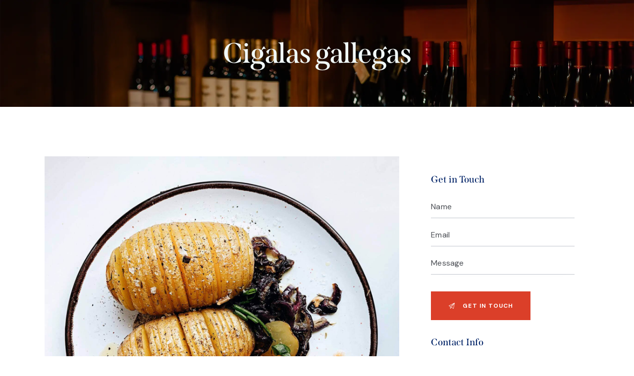

--- FILE ---
content_type: text/html; charset=UTF-8
request_url: https://oparrulo.com/services/cigalas-gallegas/
body_size: 32652
content:
<!DOCTYPE html>
<html lang="es-ES" class="no-js scheme_default_luxury">

<head>
				<meta charset="UTF-8">
					<meta name="viewport" content="width=device-width, initial-scale=1">
		<meta name="format-detection" content="telephone=no">
		<link rel="profile" href="//gmpg.org/xfn/11">
		<meta name='robots' content='index, follow, max-image-preview:large, max-snippet:-1, max-video-preview:-1' />
<link rel="alternate" hreflang="es" href="https://oparrulo.com/services/cigalas-gallegas/" />
<link rel="alternate" hreflang="x-default" href="https://oparrulo.com/services/cigalas-gallegas/" />
<script id="cookieyes" type="text/javascript" src="https://cdn-cookieyes.com/client_data/46d823802de59b1b511067d3/script.js"></script>
	<!-- This site is optimized with the Yoast SEO plugin v22.0 - https://yoast.com/wordpress/plugins/seo/ -->
	<title>Cigalas gallegas - O Parrulo</title>
	<link rel="canonical" href="https://oparrulo.com/services/cigalas-gallegas/" />
	<meta property="og:locale" content="es_ES" />
	<meta property="og:type" content="article" />
	<meta property="og:title" content="Cigalas gallegas - O Parrulo" />
	<meta property="og:description" content="Natus error sit voluptatem accus auntim doloremque lautan." />
	<meta property="og:url" content="https://oparrulo.com/services/cigalas-gallegas/" />
	<meta property="og:site_name" content="O Parrulo" />
	<meta property="article:modified_time" content="2024-04-30T17:03:45+00:00" />
	<meta property="og:image" content="https://oparrulo.com/wp-content/uploads/2020/04/service-9.jpg" />
	<meta property="og:image:width" content="1920" />
	<meta property="og:image:height" content="1920" />
	<meta property="og:image:type" content="image/jpeg" />
	<meta name="twitter:card" content="summary_large_image" />
	<meta name="twitter:label1" content="Tiempo de lectura" />
	<meta name="twitter:data1" content="1 minuto" />
	<script type="application/ld+json" class="yoast-schema-graph">{"@context":"https://schema.org","@graph":[{"@type":"WebPage","@id":"https://oparrulo.com/services/cigalas-gallegas/","url":"https://oparrulo.com/services/cigalas-gallegas/","name":"Cigalas gallegas - O Parrulo","isPartOf":{"@id":"https://oparrulo.com/#website"},"primaryImageOfPage":{"@id":"https://oparrulo.com/services/cigalas-gallegas/#primaryimage"},"image":{"@id":"https://oparrulo.com/services/cigalas-gallegas/#primaryimage"},"thumbnailUrl":"https://oparrulo.com/wp-content/uploads/2020/04/service-9.jpg","datePublished":"2023-05-31T15:09:34+00:00","dateModified":"2024-04-30T17:03:45+00:00","breadcrumb":{"@id":"https://oparrulo.com/services/cigalas-gallegas/#breadcrumb"},"inLanguage":"es","potentialAction":[{"@type":"ReadAction","target":["https://oparrulo.com/services/cigalas-gallegas/"]}]},{"@type":"ImageObject","inLanguage":"es","@id":"https://oparrulo.com/services/cigalas-gallegas/#primaryimage","url":"https://oparrulo.com/wp-content/uploads/2020/04/service-9.jpg","contentUrl":"https://oparrulo.com/wp-content/uploads/2020/04/service-9.jpg","width":1920,"height":1920},{"@type":"BreadcrumbList","@id":"https://oparrulo.com/services/cigalas-gallegas/#breadcrumb","itemListElement":[{"@type":"ListItem","position":1,"name":"Portada","item":"https://oparrulo.com/"},{"@type":"ListItem","position":2,"name":"Services","item":"https://oparrulo.com/services/"},{"@type":"ListItem","position":3,"name":"Cigalas gallegas"}]},{"@type":"WebSite","@id":"https://oparrulo.com/#website","url":"https://oparrulo.com/","name":"O Parrulo","description":"Restaurante","publisher":{"@id":"https://oparrulo.com/#organization"},"potentialAction":[{"@type":"SearchAction","target":{"@type":"EntryPoint","urlTemplate":"https://oparrulo.com/?s={search_term_string}"},"query-input":"required name=search_term_string"}],"inLanguage":"es"},{"@type":"Organization","@id":"https://oparrulo.com/#organization","name":"O Parrulo","url":"https://oparrulo.com/","logo":{"@type":"ImageObject","inLanguage":"es","@id":"https://oparrulo.com/#/schema/logo/image/","url":"https://oparrulo.com/wp-content/uploads/2024/01/cropped-FAVICON-OPARRULO.png","contentUrl":"https://oparrulo.com/wp-content/uploads/2024/01/cropped-FAVICON-OPARRULO.png","width":596,"height":596,"caption":"O Parrulo"},"image":{"@id":"https://oparrulo.com/#/schema/logo/image/"}}]}</script>
	<!-- / Yoast SEO plugin. -->


<link rel='dns-prefetch' href='//www.googletagmanager.com' />
<link rel='dns-prefetch' href='//use.typekit.net' />
<link rel='dns-prefetch' href='//fonts.googleapis.com' />
<link rel="alternate" type="application/rss+xml" title="O Parrulo &raquo; Feed" href="https://oparrulo.com/feed/" />
<link rel="alternate" type="application/rss+xml" title="O Parrulo &raquo; Feed de los comentarios" href="https://oparrulo.com/comments/feed/" />
<link rel="alternate" title="oEmbed (JSON)" type="application/json+oembed" href="https://oparrulo.com/wp-json/oembed/1.0/embed?url=https%3A%2F%2Foparrulo.com%2Fservices%2Fcigalas-gallegas%2F" />
<link rel="alternate" title="oEmbed (XML)" type="text/xml+oembed" href="https://oparrulo.com/wp-json/oembed/1.0/embed?url=https%3A%2F%2Foparrulo.com%2Fservices%2Fcigalas-gallegas%2F&#038;format=xml" />
			<meta property="og:type" content="article" />
			<meta property="og:url" content="https://oparrulo.com/services/cigalas-gallegas/" />
			<meta property="og:title" content="Cigalas gallegas" />
			<meta property="og:description" content="Natus error sit voluptatem accus auntim doloremque" />  
							<meta property="og:image" content="https://oparrulo.com/wp-content/uploads/2020/04/service-9.jpg"/>
				<style id='wp-img-auto-sizes-contain-inline-css' type='text/css'>
img:is([sizes=auto i],[sizes^="auto," i]){contain-intrinsic-size:3000px 1500px}
/*# sourceURL=wp-img-auto-sizes-contain-inline-css */
</style>
<link property="stylesheet" rel='stylesheet' id='trx_addons-icons-css' href='https://oparrulo.com/wp-content/plugins/trx_addons/css/font-icons/css/trx_addons_icons.css' type='text/css' media='all' />
<link property="stylesheet" rel='stylesheet' id='belicia-font-span-css' href='https://use.typekit.net/quz7lew.css' type='text/css' media='all' />
<link property="stylesheet" rel='stylesheet' id='belicia-font-google_fonts-css' href='https://fonts.googleapis.com/css2?family=DM+Sans:ital,wght@0,400;0,500;0,700;1,400;1,500;1,700&#038;subset=latin,latin-ext&#038;display=swap' type='text/css' media='all' />
<link property="stylesheet" rel='stylesheet' id='belicia-fontello-css' href='https://oparrulo.com/wp-content/themes/belicia/skins/default/css/font-icons/css/fontello.css' type='text/css' media='all' />
<link property="stylesheet" rel='stylesheet' id='sbi_styles-css' href='https://oparrulo.com/wp-content/plugins/instagram-feed/css/sbi-styles.min.css?ver=6.2.7' type='text/css' media='all' />
<style id='wp-emoji-styles-inline-css' type='text/css'>

	img.wp-smiley, img.emoji {
		display: inline !important;
		border: none !important;
		box-shadow: none !important;
		height: 1em !important;
		width: 1em !important;
		margin: 0 0.07em !important;
		vertical-align: -0.1em !important;
		background: none !important;
		padding: 0 !important;
	}
/*# sourceURL=wp-emoji-styles-inline-css */
</style>
<link property="stylesheet" rel='stylesheet' id='wp-block-library-css' href='https://oparrulo.com/wp-includes/css/dist/block-library/style.min.css?ver=6.9' type='text/css' media='all' />
<style id='global-styles-inline-css' type='text/css'>
:root{--wp--preset--aspect-ratio--square: 1;--wp--preset--aspect-ratio--4-3: 4/3;--wp--preset--aspect-ratio--3-4: 3/4;--wp--preset--aspect-ratio--3-2: 3/2;--wp--preset--aspect-ratio--2-3: 2/3;--wp--preset--aspect-ratio--16-9: 16/9;--wp--preset--aspect-ratio--9-16: 9/16;--wp--preset--color--black: #000000;--wp--preset--color--cyan-bluish-gray: #abb8c3;--wp--preset--color--white: #ffffff;--wp--preset--color--pale-pink: #f78da7;--wp--preset--color--vivid-red: #cf2e2e;--wp--preset--color--luminous-vivid-orange: #ff6900;--wp--preset--color--luminous-vivid-amber: #fcb900;--wp--preset--color--light-green-cyan: #7bdcb5;--wp--preset--color--vivid-green-cyan: #00d084;--wp--preset--color--pale-cyan-blue: #8ed1fc;--wp--preset--color--vivid-cyan-blue: #0693e3;--wp--preset--color--vivid-purple: #9b51e0;--wp--preset--color--bg-color: #ffffff;--wp--preset--color--bd-color: #c2c6ce;--wp--preset--color--text-dark: #002366;--wp--preset--color--text-light: #8d9097;--wp--preset--color--text-link: #db3f29;--wp--preset--color--text-hover: #002366;--wp--preset--color--text-link-2: #db3f29;--wp--preset--color--text-hover-2: #002366;--wp--preset--color--text-link-3: #d2d9df;--wp--preset--color--text-hover-3: #c2c6ce;--wp--preset--gradient--vivid-cyan-blue-to-vivid-purple: linear-gradient(135deg,rgb(6,147,227) 0%,rgb(155,81,224) 100%);--wp--preset--gradient--light-green-cyan-to-vivid-green-cyan: linear-gradient(135deg,rgb(122,220,180) 0%,rgb(0,208,130) 100%);--wp--preset--gradient--luminous-vivid-amber-to-luminous-vivid-orange: linear-gradient(135deg,rgb(252,185,0) 0%,rgb(255,105,0) 100%);--wp--preset--gradient--luminous-vivid-orange-to-vivid-red: linear-gradient(135deg,rgb(255,105,0) 0%,rgb(207,46,46) 100%);--wp--preset--gradient--very-light-gray-to-cyan-bluish-gray: linear-gradient(135deg,rgb(238,238,238) 0%,rgb(169,184,195) 100%);--wp--preset--gradient--cool-to-warm-spectrum: linear-gradient(135deg,rgb(74,234,220) 0%,rgb(151,120,209) 20%,rgb(207,42,186) 40%,rgb(238,44,130) 60%,rgb(251,105,98) 80%,rgb(254,248,76) 100%);--wp--preset--gradient--blush-light-purple: linear-gradient(135deg,rgb(255,206,236) 0%,rgb(152,150,240) 100%);--wp--preset--gradient--blush-bordeaux: linear-gradient(135deg,rgb(254,205,165) 0%,rgb(254,45,45) 50%,rgb(107,0,62) 100%);--wp--preset--gradient--luminous-dusk: linear-gradient(135deg,rgb(255,203,112) 0%,rgb(199,81,192) 50%,rgb(65,88,208) 100%);--wp--preset--gradient--pale-ocean: linear-gradient(135deg,rgb(255,245,203) 0%,rgb(182,227,212) 50%,rgb(51,167,181) 100%);--wp--preset--gradient--electric-grass: linear-gradient(135deg,rgb(202,248,128) 0%,rgb(113,206,126) 100%);--wp--preset--gradient--midnight: linear-gradient(135deg,rgb(2,3,129) 0%,rgb(40,116,252) 100%);--wp--preset--font-size--small: 13px;--wp--preset--font-size--medium: 20px;--wp--preset--font-size--large: 36px;--wp--preset--font-size--x-large: 42px;--wp--preset--spacing--20: 0.44rem;--wp--preset--spacing--30: 0.67rem;--wp--preset--spacing--40: 1rem;--wp--preset--spacing--50: 1.5rem;--wp--preset--spacing--60: 2.25rem;--wp--preset--spacing--70: 3.38rem;--wp--preset--spacing--80: 5.06rem;--wp--preset--shadow--natural: 6px 6px 9px rgba(0, 0, 0, 0.2);--wp--preset--shadow--deep: 12px 12px 50px rgba(0, 0, 0, 0.4);--wp--preset--shadow--sharp: 6px 6px 0px rgba(0, 0, 0, 0.2);--wp--preset--shadow--outlined: 6px 6px 0px -3px rgb(255, 255, 255), 6px 6px rgb(0, 0, 0);--wp--preset--shadow--crisp: 6px 6px 0px rgb(0, 0, 0);}:where(.is-layout-flex){gap: 0.5em;}:where(.is-layout-grid){gap: 0.5em;}body .is-layout-flex{display: flex;}.is-layout-flex{flex-wrap: wrap;align-items: center;}.is-layout-flex > :is(*, div){margin: 0;}body .is-layout-grid{display: grid;}.is-layout-grid > :is(*, div){margin: 0;}:where(.wp-block-columns.is-layout-flex){gap: 2em;}:where(.wp-block-columns.is-layout-grid){gap: 2em;}:where(.wp-block-post-template.is-layout-flex){gap: 1.25em;}:where(.wp-block-post-template.is-layout-grid){gap: 1.25em;}.has-black-color{color: var(--wp--preset--color--black) !important;}.has-cyan-bluish-gray-color{color: var(--wp--preset--color--cyan-bluish-gray) !important;}.has-white-color{color: var(--wp--preset--color--white) !important;}.has-pale-pink-color{color: var(--wp--preset--color--pale-pink) !important;}.has-vivid-red-color{color: var(--wp--preset--color--vivid-red) !important;}.has-luminous-vivid-orange-color{color: var(--wp--preset--color--luminous-vivid-orange) !important;}.has-luminous-vivid-amber-color{color: var(--wp--preset--color--luminous-vivid-amber) !important;}.has-light-green-cyan-color{color: var(--wp--preset--color--light-green-cyan) !important;}.has-vivid-green-cyan-color{color: var(--wp--preset--color--vivid-green-cyan) !important;}.has-pale-cyan-blue-color{color: var(--wp--preset--color--pale-cyan-blue) !important;}.has-vivid-cyan-blue-color{color: var(--wp--preset--color--vivid-cyan-blue) !important;}.has-vivid-purple-color{color: var(--wp--preset--color--vivid-purple) !important;}.has-black-background-color{background-color: var(--wp--preset--color--black) !important;}.has-cyan-bluish-gray-background-color{background-color: var(--wp--preset--color--cyan-bluish-gray) !important;}.has-white-background-color{background-color: var(--wp--preset--color--white) !important;}.has-pale-pink-background-color{background-color: var(--wp--preset--color--pale-pink) !important;}.has-vivid-red-background-color{background-color: var(--wp--preset--color--vivid-red) !important;}.has-luminous-vivid-orange-background-color{background-color: var(--wp--preset--color--luminous-vivid-orange) !important;}.has-luminous-vivid-amber-background-color{background-color: var(--wp--preset--color--luminous-vivid-amber) !important;}.has-light-green-cyan-background-color{background-color: var(--wp--preset--color--light-green-cyan) !important;}.has-vivid-green-cyan-background-color{background-color: var(--wp--preset--color--vivid-green-cyan) !important;}.has-pale-cyan-blue-background-color{background-color: var(--wp--preset--color--pale-cyan-blue) !important;}.has-vivid-cyan-blue-background-color{background-color: var(--wp--preset--color--vivid-cyan-blue) !important;}.has-vivid-purple-background-color{background-color: var(--wp--preset--color--vivid-purple) !important;}.has-black-border-color{border-color: var(--wp--preset--color--black) !important;}.has-cyan-bluish-gray-border-color{border-color: var(--wp--preset--color--cyan-bluish-gray) !important;}.has-white-border-color{border-color: var(--wp--preset--color--white) !important;}.has-pale-pink-border-color{border-color: var(--wp--preset--color--pale-pink) !important;}.has-vivid-red-border-color{border-color: var(--wp--preset--color--vivid-red) !important;}.has-luminous-vivid-orange-border-color{border-color: var(--wp--preset--color--luminous-vivid-orange) !important;}.has-luminous-vivid-amber-border-color{border-color: var(--wp--preset--color--luminous-vivid-amber) !important;}.has-light-green-cyan-border-color{border-color: var(--wp--preset--color--light-green-cyan) !important;}.has-vivid-green-cyan-border-color{border-color: var(--wp--preset--color--vivid-green-cyan) !important;}.has-pale-cyan-blue-border-color{border-color: var(--wp--preset--color--pale-cyan-blue) !important;}.has-vivid-cyan-blue-border-color{border-color: var(--wp--preset--color--vivid-cyan-blue) !important;}.has-vivid-purple-border-color{border-color: var(--wp--preset--color--vivid-purple) !important;}.has-vivid-cyan-blue-to-vivid-purple-gradient-background{background: var(--wp--preset--gradient--vivid-cyan-blue-to-vivid-purple) !important;}.has-light-green-cyan-to-vivid-green-cyan-gradient-background{background: var(--wp--preset--gradient--light-green-cyan-to-vivid-green-cyan) !important;}.has-luminous-vivid-amber-to-luminous-vivid-orange-gradient-background{background: var(--wp--preset--gradient--luminous-vivid-amber-to-luminous-vivid-orange) !important;}.has-luminous-vivid-orange-to-vivid-red-gradient-background{background: var(--wp--preset--gradient--luminous-vivid-orange-to-vivid-red) !important;}.has-very-light-gray-to-cyan-bluish-gray-gradient-background{background: var(--wp--preset--gradient--very-light-gray-to-cyan-bluish-gray) !important;}.has-cool-to-warm-spectrum-gradient-background{background: var(--wp--preset--gradient--cool-to-warm-spectrum) !important;}.has-blush-light-purple-gradient-background{background: var(--wp--preset--gradient--blush-light-purple) !important;}.has-blush-bordeaux-gradient-background{background: var(--wp--preset--gradient--blush-bordeaux) !important;}.has-luminous-dusk-gradient-background{background: var(--wp--preset--gradient--luminous-dusk) !important;}.has-pale-ocean-gradient-background{background: var(--wp--preset--gradient--pale-ocean) !important;}.has-electric-grass-gradient-background{background: var(--wp--preset--gradient--electric-grass) !important;}.has-midnight-gradient-background{background: var(--wp--preset--gradient--midnight) !important;}.has-small-font-size{font-size: var(--wp--preset--font-size--small) !important;}.has-medium-font-size{font-size: var(--wp--preset--font-size--medium) !important;}.has-large-font-size{font-size: var(--wp--preset--font-size--large) !important;}.has-x-large-font-size{font-size: var(--wp--preset--font-size--x-large) !important;}
/*# sourceURL=global-styles-inline-css */
</style>

<style id='classic-theme-styles-inline-css' type='text/css'>
/*! This file is auto-generated */
.wp-block-button__link{color:#fff;background-color:#32373c;border-radius:9999px;box-shadow:none;text-decoration:none;padding:calc(.667em + 2px) calc(1.333em + 2px);font-size:1.125em}.wp-block-file__button{background:#32373c;color:#fff;text-decoration:none}
/*# sourceURL=/wp-includes/css/classic-themes.min.css */
</style>
<link property="stylesheet" rel='stylesheet' id='wpml-blocks-css' href='https://oparrulo.com/wp-content/plugins/sitepress-multilingual-cms/dist/css/blocks/styles.css?ver=4.6.9' type='text/css' media='all' />
<link property="stylesheet" rel='stylesheet' id='advanced-popups-css' href='https://oparrulo.com/wp-content/plugins/advanced-popups/public/css/advanced-popups-public.css?ver=1.1.9' type='text/css' media='all' />
<link property="stylesheet" rel='stylesheet' id='contact-form-7-css' href='https://oparrulo.com/wp-content/plugins/contact-form-7/includes/css/styles.css?ver=5.8.6' type='text/css' media='all' />
<link property="stylesheet" rel='stylesheet' id='magnific-popup-css' href='https://oparrulo.com/wp-content/plugins/trx_addons/js/magnific/magnific-popup.min.css' type='text/css' media='all' />
<link property="stylesheet" rel='stylesheet' id='wp-restaurant-price-list-css' href='https://oparrulo.com/wp-content/plugins/wp-restaurant-price-list/public/css/wp-restaurant-price-list-public.css?ver=1.4.1' type='text/css' media='all' />
<link property="stylesheet" rel='stylesheet' id='wpml-menu-item-0-css' href='https://oparrulo.com/wp-content/plugins/sitepress-multilingual-cms/templates/language-switchers/menu-item/style.min.css?ver=1' type='text/css' media='all' />
<link property="stylesheet" rel='stylesheet' id='tablepress-default-css' href='https://oparrulo.com/wp-content/plugins/tablepress/css/build/default.css?ver=2.3' type='text/css' media='all' />
<link property="stylesheet" rel='stylesheet' id='trx_addons-css' href='https://oparrulo.com/wp-content/plugins/trx_addons/css/__styles.css' type='text/css' media='all' />
<link property="stylesheet" rel='stylesheet' id='trx_addons-animations-css' href='https://oparrulo.com/wp-content/plugins/trx_addons/css/trx_addons.animations.css' type='text/css' media='all' />
<link property="stylesheet" rel='stylesheet' id='trx_addons-mouse-helper-css' href='https://oparrulo.com/wp-content/plugins/trx_addons/addons/mouse-helper/mouse-helper.css' type='text/css' media='all' />
<link property="stylesheet" rel='stylesheet' id='elementor-icons-css' href='https://oparrulo.com/wp-content/plugins/elementor/assets/lib/eicons/css/elementor-icons.min.css?ver=5.25.0' type='text/css' media='all' />
<link property="stylesheet" rel='stylesheet' id='elementor-frontend-css' href='https://oparrulo.com/wp-content/uploads/elementor/css/custom-frontend.min.css?ver=1706094921' type='text/css' media='all' />
<style id='elementor-frontend-inline-css' type='text/css'>
.elementor-kit-15{--e-global-color-primary:#DB3F29;--e-global-color-secondary:#002366;--e-global-color-text:#7A7A7A;--e-global-color-accent:#DB3F29;--e-global-color-61c01e98:#002366;--e-global-color-69bf31ed:#DB3F29;--e-global-color-7a1ccbe5:#000;--e-global-color-13ed1179:#FFF;--e-global-typography-primary-font-family:"Roboto";--e-global-typography-primary-font-weight:600;--e-global-typography-secondary-font-family:"Roboto Slab";--e-global-typography-secondary-font-weight:400;--e-global-typography-text-font-family:"Roboto";--e-global-typography-text-font-weight:400;--e-global-typography-accent-font-family:"Roboto";--e-global-typography-accent-font-weight:500;}.elementor-section.elementor-section-boxed > .elementor-container{max-width:1320px;}.e-con{--container-max-width:1320px;}.elementor-widget:not(:last-child){margin-block-end:20px;}.elementor-element{--widgets-spacing:20px 20px;}{}.sc_layouts_title_caption{display:var(--page-title-display);}@media(max-width:1279px){.elementor-section.elementor-section-boxed > .elementor-container{max-width:1024px;}.e-con{--container-max-width:1024px;}}@media(max-width:767px){.elementor-section.elementor-section-boxed > .elementor-container{max-width:767px;}.e-con{--container-max-width:767px;}}
/*# sourceURL=elementor-frontend-inline-css */
</style>
<link property="stylesheet" rel='stylesheet' id='swiper-css' href='https://oparrulo.com/wp-content/plugins/elementor/assets/lib/swiper/css/swiper.min.css?ver=5.3.6' type='text/css' media='all' />
<link property="stylesheet" rel='stylesheet' id='google-fonts-1-css' href='https://fonts.googleapis.com/css?family=Roboto%3A100%2C100italic%2C200%2C200italic%2C300%2C300italic%2C400%2C400italic%2C500%2C500italic%2C600%2C600italic%2C700%2C700italic%2C800%2C800italic%2C900%2C900italic%7CRoboto+Slab%3A100%2C100italic%2C200%2C200italic%2C300%2C300italic%2C400%2C400italic%2C500%2C500italic%2C600%2C600italic%2C700%2C700italic%2C800%2C800italic%2C900%2C900italic&#038;display=swap&#038;ver=6.9' type='text/css' media='all' />
<link property="stylesheet" rel='stylesheet' id='trx_addons-cpt_services-css' href='https://oparrulo.com/wp-content/plugins/trx_addons/components/cpt/services/services.css' type='text/css' media='all' />
<link property="stylesheet" rel='stylesheet' id='wpgdprc-front-css-css' href='https://oparrulo.com/wp-content/plugins/wp-gdpr-compliance/Assets/css/front.css?ver=1705338244' type='text/css' media='all' />
<style id='wpgdprc-front-css-inline-css' type='text/css'>
:root{--wp-gdpr--bar--background-color: #000000;--wp-gdpr--bar--color: #ffffff;--wp-gdpr--button--background-color: #000000;--wp-gdpr--button--background-color--darken: #000000;--wp-gdpr--button--color: #ffffff;}
/*# sourceURL=wpgdprc-front-css-inline-css */
</style>

<style id="elementor-post-16770">.elementor-16770 .elementor-element.elementor-element-e5aaa18 > .elementor-container > .elementor-column > .elementor-widget-wrap{align-content:center;align-items:center;}.elementor-16770 .elementor-element.elementor-element-e5aaa18:not(.elementor-motion-effects-element-type-background), .elementor-16770 .elementor-element.elementor-element-e5aaa18 > .elementor-motion-effects-container > .elementor-motion-effects-layer{background-color:#FFFFFF;}.elementor-16770 .elementor-element.elementor-element-e5aaa18 .trx_addons_bg_text{z-index:0;}.elementor-16770 .elementor-element.elementor-element-e5aaa18 .trx_addons_bg_text.trx_addons_marquee_wrap:not(.trx_addons_marquee_reverse) .trx_addons_marquee_element{padding-right:50px;}.elementor-16770 .elementor-element.elementor-element-e5aaa18 .trx_addons_bg_text.trx_addons_marquee_wrap.trx_addons_marquee_reverse .trx_addons_marquee_element{padding-left:50px;}.elementor-16770 .elementor-element.elementor-element-e5aaa18{transition:background 0.3s, border 0.3s, border-radius 0.3s, box-shadow 0.3s;padding:10px 0px 10px 0px;}.elementor-16770 .elementor-element.elementor-element-e5aaa18 > .elementor-background-overlay{transition:background 0.3s, border-radius 0.3s, opacity 0.3s;}.elementor-16770 .elementor-element.elementor-element-e0956a3 > .elementor-widget-container{margin:0px 0px 0px 0px;padding:0px 0px 0px 0px;border-style:none;}.elementor-16770 .elementor-element.elementor-element-ec2fac3 > .elementor-widget-container{margin:0px 0px 0px 0px;}.elementor-16770 .elementor-element.elementor-element-206f6d7:not(.elementor-motion-effects-element-type-background), .elementor-16770 .elementor-element.elementor-element-206f6d7 > .elementor-motion-effects-container > .elementor-motion-effects-layer{background-image:url("https://oparrulo.com/wp-content/uploads/2024/02/banner-bodega-parrulo.webp");background-position:top center;background-repeat:no-repeat;background-size:cover;}.elementor-16770 .elementor-element.elementor-element-206f6d7 > .elementor-background-overlay{background-color:#000000;opacity:0.2;transition:background 0.3s, border-radius 0.3s, opacity 0.3s;}.elementor-16770 .elementor-element.elementor-element-206f6d7 .trx_addons_bg_text{z-index:0;}.elementor-16770 .elementor-element.elementor-element-206f6d7 .trx_addons_bg_text.trx_addons_marquee_wrap:not(.trx_addons_marquee_reverse) .trx_addons_marquee_element{padding-right:50px;}.elementor-16770 .elementor-element.elementor-element-206f6d7 .trx_addons_bg_text.trx_addons_marquee_wrap.trx_addons_marquee_reverse .trx_addons_marquee_element{padding-left:50px;}.elementor-16770 .elementor-element.elementor-element-206f6d7{transition:background 0.3s, border 0.3s, border-radius 0.3s, box-shadow 0.3s;}.elementor-16770 .elementor-element.elementor-element-38440d2{--spacer-size:50px;}.elementor-16770 .elementor-element.elementor-element-360d05e{--spacer-size:15px;}.elementor-16770 .elementor-element.elementor-element-9d3c7f3{--spacer-size:50px;}.trx-addons-layout--edit-mode .trx-addons-layout__inner{background-color:var(--theme-color-bg_color);}.trx-addons-layout--single-preview .trx-addons-layout__inner{background-color:var(--theme-color-bg_color);}@media(max-width:1279px){.elementor-16770 .elementor-element.elementor-element-e5aaa18{padding:10px 0px 10px 0px;}.elementor-16770 .elementor-element.elementor-element-b999583 .logo_image{max-height:52px;}.elementor-16770 .elementor-element.elementor-element-114e82e > .elementor-widget-container{margin:0px 10px 0px 0px;}.elementor-16770 .elementor-element.elementor-element-e0956a3 > .elementor-widget-container{margin:0px -10px 0px 0px;padding:0px 0px 0px 0px;}.elementor-16770 .elementor-element.elementor-element-ec2fac3 > .elementor-widget-container{margin:0px 0px 0px 0px;}}@media(max-width:767px){.elementor-16770 .elementor-element.elementor-element-e5aaa18{padding:10px 0px 10px 0px;}.elementor-16770 .elementor-element.elementor-element-44bf754{width:40%;}.elementor-16770 .elementor-element.elementor-element-b999583 .logo_image{max-height:45px;}.elementor-16770 .elementor-element.elementor-element-899bf6e{width:60%;}.elementor-16770 .elementor-element.elementor-element-114e82e > .elementor-widget-container{margin:0px 5px 0px 0px;}.elementor-16770 .elementor-element.elementor-element-e0956a3 > .elementor-widget-container{margin:0px 0px 0px 0px;padding:0px 0px 0px 0px;}}</style>
<style id="elementor-post-16776">.elementor-16776 .elementor-element.elementor-element-4a5779d > .elementor-container > .elementor-column > .elementor-widget-wrap{align-content:center;align-items:center;}.elementor-16776 .elementor-element.elementor-element-4a5779d:not(.elementor-motion-effects-element-type-background), .elementor-16776 .elementor-element.elementor-element-4a5779d > .elementor-motion-effects-container > .elementor-motion-effects-layer{background-color:#162136;}.elementor-16776 .elementor-element.elementor-element-4a5779d .trx_addons_bg_text{z-index:0;}.elementor-16776 .elementor-element.elementor-element-4a5779d .trx_addons_bg_text.trx_addons_marquee_wrap:not(.trx_addons_marquee_reverse) .trx_addons_marquee_element{padding-right:50px;}.elementor-16776 .elementor-element.elementor-element-4a5779d .trx_addons_bg_text.trx_addons_marquee_wrap.trx_addons_marquee_reverse .trx_addons_marquee_element{padding-left:50px;}.elementor-16776 .elementor-element.elementor-element-4a5779d{transition:background 0.3s, border 0.3s, border-radius 0.3s, box-shadow 0.3s;padding:0px 0px 0px 0px;}.elementor-16776 .elementor-element.elementor-element-4a5779d > .elementor-background-overlay{transition:background 0.3s, border-radius 0.3s, opacity 0.3s;}.elementor-16776 .elementor-element.elementor-element-73e6832{--spacer-size:75px;}.elementor-16776 .elementor-element.elementor-element-7b0e020 > .elementor-container > .elementor-column > .elementor-widget-wrap{align-content:center;align-items:center;}.elementor-16776 .elementor-element.elementor-element-7b0e020:not(.elementor-motion-effects-element-type-background), .elementor-16776 .elementor-element.elementor-element-7b0e020 > .elementor-motion-effects-container > .elementor-motion-effects-layer{background-color:#162136;}.elementor-16776 .elementor-element.elementor-element-7b0e020 .trx_addons_bg_text{z-index:0;}.elementor-16776 .elementor-element.elementor-element-7b0e020 .trx_addons_bg_text.trx_addons_marquee_wrap:not(.trx_addons_marquee_reverse) .trx_addons_marquee_element{padding-right:50px;}.elementor-16776 .elementor-element.elementor-element-7b0e020 .trx_addons_bg_text.trx_addons_marquee_wrap.trx_addons_marquee_reverse .trx_addons_marquee_element{padding-left:50px;}.elementor-16776 .elementor-element.elementor-element-7b0e020{transition:background 0.3s, border 0.3s, border-radius 0.3s, box-shadow 0.3s;padding:0px 0px 0px 0px;}.elementor-16776 .elementor-element.elementor-element-7b0e020 > .elementor-background-overlay{transition:background 0.3s, border-radius 0.3s, opacity 0.3s;}.elementor-16776 .elementor-element.elementor-element-2d2d54d > .elementor-widget-container{margin:0px -10px 0px 0px;}.elementor-16776 .elementor-element.elementor-element-efc261c > .elementor-container > .elementor-column > .elementor-widget-wrap{align-content:center;align-items:center;}.elementor-16776 .elementor-element.elementor-element-efc261c:not(.elementor-motion-effects-element-type-background), .elementor-16776 .elementor-element.elementor-element-efc261c > .elementor-motion-effects-container > .elementor-motion-effects-layer{background-color:#162136;}.elementor-16776 .elementor-element.elementor-element-efc261c .trx_addons_bg_text{z-index:0;}.elementor-16776 .elementor-element.elementor-element-efc261c .trx_addons_bg_text.trx_addons_marquee_wrap:not(.trx_addons_marquee_reverse) .trx_addons_marquee_element{padding-right:50px;}.elementor-16776 .elementor-element.elementor-element-efc261c .trx_addons_bg_text.trx_addons_marquee_wrap.trx_addons_marquee_reverse .trx_addons_marquee_element{padding-left:50px;}.elementor-16776 .elementor-element.elementor-element-efc261c{transition:background 0.3s, border 0.3s, border-radius 0.3s, box-shadow 0.3s;padding:0px 0px 0px 0px;}.elementor-16776 .elementor-element.elementor-element-efc261c > .elementor-background-overlay{transition:background 0.3s, border-radius 0.3s, opacity 0.3s;}.elementor-16776 .elementor-element.elementor-element-e52d2b5{--spacer-size:10px;}.elementor-16776 .elementor-element.elementor-element-6ac1925{--divider-border-style:solid;--divider-color:#EBEBEB;--divider-border-width:1px;}.elementor-16776 .elementor-element.elementor-element-6ac1925 .elementor-divider-separator{width:100%;}.elementor-16776 .elementor-element.elementor-element-6ac1925 .elementor-divider{padding-top:10px;padding-bottom:10px;}.elementor-16776 .elementor-element.elementor-element-7f4103e{--spacer-size:25px;}.elementor-16776 .elementor-element.elementor-element-8541292{--spacer-size:20px;}.elementor-16776 .elementor-element.elementor-element-1e6a01e:not(.elementor-motion-effects-element-type-background), .elementor-16776 .elementor-element.elementor-element-1e6a01e > .elementor-motion-effects-container > .elementor-motion-effects-layer{background-color:#162136;}.elementor-16776 .elementor-element.elementor-element-1e6a01e .trx_addons_bg_text{z-index:0;}.elementor-16776 .elementor-element.elementor-element-1e6a01e .trx_addons_bg_text.trx_addons_marquee_wrap:not(.trx_addons_marquee_reverse) .trx_addons_marquee_element{padding-right:50px;}.elementor-16776 .elementor-element.elementor-element-1e6a01e .trx_addons_bg_text.trx_addons_marquee_wrap.trx_addons_marquee_reverse .trx_addons_marquee_element{padding-left:50px;}.elementor-16776 .elementor-element.elementor-element-1e6a01e{transition:background 0.3s, border 0.3s, border-radius 0.3s, box-shadow 0.3s;padding:0px 0px 0px 0px;}.elementor-16776 .elementor-element.elementor-element-1e6a01e > .elementor-background-overlay{transition:background 0.3s, border-radius 0.3s, opacity 0.3s;}.elementor-16776 .elementor-element.elementor-element-c6968c8 > .elementor-container > .elementor-column > .elementor-widget-wrap{align-content:center;align-items:center;}.elementor-16776 .elementor-element.elementor-element-c6968c8:not(.elementor-motion-effects-element-type-background), .elementor-16776 .elementor-element.elementor-element-c6968c8 > .elementor-motion-effects-container > .elementor-motion-effects-layer{background-color:#162136;}.elementor-16776 .elementor-element.elementor-element-c6968c8 .trx_addons_bg_text{z-index:0;}.elementor-16776 .elementor-element.elementor-element-c6968c8 .trx_addons_bg_text.trx_addons_marquee_wrap:not(.trx_addons_marquee_reverse) .trx_addons_marquee_element{padding-right:50px;}.elementor-16776 .elementor-element.elementor-element-c6968c8 .trx_addons_bg_text.trx_addons_marquee_wrap.trx_addons_marquee_reverse .trx_addons_marquee_element{padding-left:50px;}.elementor-16776 .elementor-element.elementor-element-c6968c8{transition:background 0.3s, border 0.3s, border-radius 0.3s, box-shadow 0.3s;padding:0px 0px 0px 0px;}.elementor-16776 .elementor-element.elementor-element-c6968c8 > .elementor-background-overlay{transition:background 0.3s, border-radius 0.3s, opacity 0.3s;}.elementor-16776 .elementor-element.elementor-element-fa2f568{--spacer-size:25px;}.elementor-16776 .elementor-element.elementor-element-809434d{--spacer-size:25px;}.elementor-16776 .elementor-element.elementor-element-98de0d6 > .elementor-container > .elementor-column > .elementor-widget-wrap{align-content:center;align-items:center;}.elementor-16776 .elementor-element.elementor-element-98de0d6:not(.elementor-motion-effects-element-type-background), .elementor-16776 .elementor-element.elementor-element-98de0d6 > .elementor-motion-effects-container > .elementor-motion-effects-layer{background-color:#162136;}.elementor-16776 .elementor-element.elementor-element-98de0d6 .trx_addons_bg_text{z-index:0;}.elementor-16776 .elementor-element.elementor-element-98de0d6 .trx_addons_bg_text.trx_addons_marquee_wrap:not(.trx_addons_marquee_reverse) .trx_addons_marquee_element{padding-right:50px;}.elementor-16776 .elementor-element.elementor-element-98de0d6 .trx_addons_bg_text.trx_addons_marquee_wrap.trx_addons_marquee_reverse .trx_addons_marquee_element{padding-left:50px;}.elementor-16776 .elementor-element.elementor-element-98de0d6{transition:background 0.3s, border 0.3s, border-radius 0.3s, box-shadow 0.3s;padding:0px 0px 0px 0px;}.elementor-16776 .elementor-element.elementor-element-98de0d6 > .elementor-background-overlay{transition:background 0.3s, border-radius 0.3s, opacity 0.3s;}.elementor-16776 .elementor-element.elementor-element-9846521{text-align:left;}.elementor-16776 .elementor-element.elementor-element-a881347{font-size:13px;}.elementor-bc-flex-widget .elementor-16776 .elementor-element.elementor-element-a9da89f.elementor-column .elementor-widget-wrap{align-items:flex-start;}.elementor-16776 .elementor-element.elementor-element-a9da89f.elementor-column.elementor-element[data-element_type="column"] > .elementor-widget-wrap.elementor-element-populated{align-content:flex-start;align-items:flex-start;}.elementor-16776 .elementor-element.elementor-element-6f75dc7 .sc_item_title_text{-webkit-text-stroke-width:0px;}.elementor-16776 .elementor-element.elementor-element-6f75dc7 .sc_item_title_text2{-webkit-text-stroke-width:0px;}.elementor-16776 .elementor-element.elementor-element-a594d27 > .elementor-container > .elementor-column > .elementor-widget-wrap{align-content:center;align-items:center;}.elementor-16776 .elementor-element.elementor-element-a594d27:not(.elementor-motion-effects-element-type-background), .elementor-16776 .elementor-element.elementor-element-a594d27 > .elementor-motion-effects-container > .elementor-motion-effects-layer{background-color:#162136;}.elementor-16776 .elementor-element.elementor-element-a594d27 .trx_addons_bg_text{z-index:0;}.elementor-16776 .elementor-element.elementor-element-a594d27 .trx_addons_bg_text.trx_addons_marquee_wrap:not(.trx_addons_marquee_reverse) .trx_addons_marquee_element{padding-right:50px;}.elementor-16776 .elementor-element.elementor-element-a594d27 .trx_addons_bg_text.trx_addons_marquee_wrap.trx_addons_marquee_reverse .trx_addons_marquee_element{padding-left:50px;}.elementor-16776 .elementor-element.elementor-element-a594d27{transition:background 0.3s, border 0.3s, border-radius 0.3s, box-shadow 0.3s;padding:0px 0px 0px 0px;}.elementor-16776 .elementor-element.elementor-element-a594d27 > .elementor-background-overlay{transition:background 0.3s, border-radius 0.3s, opacity 0.3s;}.elementor-16776 .elementor-element.elementor-element-88f2270{--spacer-size:25px;}.trx-addons-layout--edit-mode .trx-addons-layout__inner{background-color:var(--theme-color-bg_color);}.trx-addons-layout--single-preview .trx-addons-layout__inner{background-color:var(--theme-color-bg_color);}@media(min-width:768px){.elementor-16776 .elementor-element.elementor-element-850675e{width:24.621%;}.elementor-16776 .elementor-element.elementor-element-c2204d8{width:75.379%;}.elementor-16776 .elementor-element.elementor-element-fa29ab9{width:28.256%;}.elementor-16776 .elementor-element.elementor-element-a9da89f{width:38.076%;}}@media(max-width:1279px) and (min-width:768px){.elementor-16776 .elementor-element.elementor-element-0a5a7b6{width:50%;}.elementor-16776 .elementor-element.elementor-element-cf64e18{width:50%;}.elementor-16776 .elementor-element.elementor-element-8e0b835{width:33.3%;}}@media(max-width:1279px){.elementor-16776 .elementor-element.elementor-element-73e6832{--spacer-size:60px;}.elementor-16776 .elementor-element.elementor-element-e52d2b5{--spacer-size:10px;}.elementor-16776 .elementor-element.elementor-element-e8fb264{text-align:left;}}@media(max-width:767px){.elementor-16776 .elementor-element.elementor-element-c2204d8 > .elementor-element-populated{margin:10px 0px 0px 0px;--e-column-margin-right:0px;--e-column-margin-left:0px;}.elementor-16776 .elementor-element.elementor-element-2d2d54d > .elementor-widget-container{margin:0px 0px 0px 0px;}.elementor-16776 .elementor-element.elementor-element-7f4103e{--spacer-size:10px;}.elementor-16776 .elementor-element.elementor-element-0a5a7b6 > .elementor-element-populated{margin:10px 0px 0px 7px;--e-column-margin-right:0px;--e-column-margin-left:7px;}.elementor-16776 .elementor-element.elementor-element-cf64e18 > .elementor-element-populated{margin:10px 0px 0px 0px;--e-column-margin-right:0px;--e-column-margin-left:0px;}.elementor-16776 .elementor-element.elementor-element-8e0b835 > .elementor-element-populated{margin:10px 0px 0px 0px;--e-column-margin-right:0px;--e-column-margin-left:0px;}.elementor-16776 .elementor-element.elementor-element-809434d{--spacer-size:18px;}.elementor-16776 .elementor-element.elementor-element-a9da89f > .elementor-element-populated{margin:20px 0px 0px 0px;--e-column-margin-right:0px;--e-column-margin-left:0px;}}</style>
<style id="elementor-post-7074">.elementor-7074 .elementor-element.elementor-element-d394f72 .trx_addons_bg_text{z-index:0;}.elementor-7074 .elementor-element.elementor-element-d394f72 .trx_addons_bg_text.trx_addons_marquee_wrap:not(.trx_addons_marquee_reverse) .trx_addons_marquee_element{padding-right:50px;}.elementor-7074 .elementor-element.elementor-element-d394f72 .trx_addons_bg_text.trx_addons_marquee_wrap.trx_addons_marquee_reverse .trx_addons_marquee_element{padding-left:50px;}.elementor-7074 .elementor-element.elementor-element-91a3141:not(.elementor-motion-effects-element-type-background) > .elementor-widget-wrap, .elementor-7074 .elementor-element.elementor-element-91a3141 > .elementor-widget-wrap > .elementor-motion-effects-container > .elementor-motion-effects-layer{background-image:url("https://www.oparrulo.com/wp-content/uploads/2020/12/oparrulo-reservatumesa.webp");background-position:center center;background-repeat:no-repeat;background-size:cover;}.elementor-7074 .elementor-element.elementor-element-91a3141 > .elementor-element-populated{transition:background 0.3s, border 0.3s, border-radius 0.3s, box-shadow 0.3s;}.elementor-7074 .elementor-element.elementor-element-91a3141 > .elementor-element-populated > .elementor-background-overlay{transition:background 0.3s, border-radius 0.3s, opacity 0.3s;}.elementor-7074 .elementor-element.elementor-element-637990e{--spacer-size:580px;}.elementor-bc-flex-widget .elementor-7074 .elementor-element.elementor-element-48d3da0.elementor-column .elementor-widget-wrap{align-items:center;}.elementor-7074 .elementor-element.elementor-element-48d3da0.elementor-column.elementor-element[data-element_type="column"] > .elementor-widget-wrap.elementor-element-populated{align-content:center;align-items:center;}.elementor-7074 .elementor-element.elementor-element-48d3da0 > .elementor-element-populated.elementor-column-wrap{padding:40px 62px 40px 62px;}.elementor-7074 .elementor-element.elementor-element-48d3da0 > .elementor-element-populated.elementor-widget-wrap{padding:40px 62px 40px 62px;}.elementor-7074 .elementor-element.elementor-element-9efa3b4 .sc_item_title_text{-webkit-text-stroke-width:0px;}.elementor-7074 .elementor-element.elementor-element-9efa3b4 .sc_item_title_text2{-webkit-text-stroke-width:0px;}.elementor-7074 .elementor-element.elementor-element-9efa3b4 > .elementor-widget-container{margin:-10px 0px 0px 0px;}.elementor-7074 .elementor-element.elementor-element-0f09534{--spacer-size:28px;}.trx-addons-layout--edit-mode .trx-addons-layout__inner{background-color:var(--theme-color-bg_color);}.trx-addons-layout--single-preview .trx-addons-layout__inner{background-color:var(--theme-color-bg_color);}@media(max-width:1279px){.elementor-7074 .elementor-element.elementor-element-637990e{--spacer-size:250px;}.elementor-7074 .elementor-element.elementor-element-48d3da0 > .elementor-element-populated.elementor-column-wrap{padding:35px 30px 35px 30px;}.elementor-7074 .elementor-element.elementor-element-48d3da0 > .elementor-element-populated.elementor-widget-wrap{padding:35px 30px 35px 30px;}.elementor-7074 .elementor-element.elementor-element-9efa3b4 > .elementor-widget-container{margin:-5px 0px 0px 0px;}.elementor-7074 .elementor-element.elementor-element-0f09534{--spacer-size:14px;}}@media(max-width:767px){.elementor-7074 .elementor-element.elementor-element-637990e{--spacer-size:200px;}.elementor-7074 .elementor-element.elementor-element-48d3da0 > .elementor-element-populated.elementor-column-wrap{padding:25px 25px 25px 25px;}.elementor-7074 .elementor-element.elementor-element-48d3da0 > .elementor-element-populated.elementor-widget-wrap{padding:25px 25px 25px 25px;}.elementor-7074 .elementor-element.elementor-element-9efa3b4 > .elementor-widget-container{margin:0px 0px 0px 0px;}.elementor-7074 .elementor-element.elementor-element-0f09534{--spacer-size:6px;}}</style>
<link property="stylesheet" rel='stylesheet' id='belicia-style-css' href='https://oparrulo.com/wp-content/themes/belicia/style.css' type='text/css' media='all' />
<link property="stylesheet" rel='stylesheet' id='mediaelement-css' href='https://oparrulo.com/wp-includes/js/mediaelement/mediaelementplayer-legacy.min.css?ver=4.2.17' type='text/css' media='all' />
<link property="stylesheet" rel='stylesheet' id='wp-mediaelement-css' href='https://oparrulo.com/wp-includes/js/mediaelement/wp-mediaelement.min.css?ver=6.9' type='text/css' media='all' />
<link property="stylesheet" rel='stylesheet' id='belicia-skin-default-css' href='https://oparrulo.com/wp-content/themes/belicia/skins/default/css/style.css' type='text/css' media='all' />
<link property="stylesheet" rel='stylesheet' id='belicia-plugins-css' href='https://oparrulo.com/wp-content/themes/belicia/skins/default/css/__plugins.css' type='text/css' media='all' />
<link property="stylesheet" rel='stylesheet' id='belicia-custom-css' href='https://oparrulo.com/wp-content/themes/belicia/css/__custom-inline.css' type='text/css' media='all' />
<style id='belicia-custom-inline-css' type='text/css'>
:root{--theme-var-page_width:1290px;--theme-var-page_boxed_extra:60px;--theme-var-page_fullwide_max:1920px;--theme-var-page_fullwide_extra:60px;--theme-var-sidebar_width:410px;--theme-var-grid_gap:30px;--theme-var-rad:0px;--theme-var-sidebar_proportional:1;--theme-var-rad_koef:0;--theme-var-sidebar_prc:0.31782945736434;--theme-var-sidebar_gap_prc:0.031007751937984;--theme-var-sidebar_gap_width:40px}:root{--theme-font-p_font-family:"DM Sans",sans-serif;--theme-font-p_font-size:1rem;--theme-font-p_line-height:1.71em;--theme-font-p_font-weight:400;--theme-font-p_font-style:normal;--theme-font-p_text-decoration:inherit;--theme-font-p_text-transform:none;--theme-font-p_letter-spacing:0px;--theme-font-p_margin-top:0em;--theme-font-p_margin-bottom:1.67em;--theme-font-post_font-family:inherit;--theme-font-post_font-size:inherit;--theme-font-post_line-height:inherit;--theme-font-post_font-weight:inherit;--theme-font-post_font-style:inherit;--theme-font-post_text-decoration:inherit;--theme-font-post_text-transform:inherit;--theme-font-post_letter-spacing:inherit;--theme-font-post_margin-top:inherit;--theme-font-post_margin-bottom:inherit;--theme-font-h1_font-family:span,serif;--theme-font-h1_font-size:3.352em;--theme-font-h1_line-height:1em;--theme-font-h1_font-weight:600;--theme-font-h1_font-style:normal;--theme-font-h1_text-decoration:none;--theme-font-h1_text-transform:none;--theme-font-h1_letter-spacing:-0.02em;--theme-font-h1_margin-top:1.15em;--theme-font-h1_margin-bottom:0.4em;--theme-font-h2_font-family:span,serif;--theme-font-h2_font-size:2.764em;--theme-font-h2_line-height:1.021em;--theme-font-h2_font-weight:600;--theme-font-h2_font-style:normal;--theme-font-h2_text-decoration:none;--theme-font-h2_text-transform:none;--theme-font-h2_letter-spacing:0px;--theme-font-h2_margin-top:0.8em;--theme-font-h2_margin-bottom:0.5em;--theme-font-h3_font-family:span,serif;--theme-font-h3_font-size:2.05em;--theme-font-h3_line-height:1.086em;--theme-font-h3_font-weight:600;--theme-font-h3_font-style:normal;--theme-font-h3_text-decoration:none;--theme-font-h3_text-transform:none;--theme-font-h3_letter-spacing:0px;--theme-font-h3_margin-top:1.14em;--theme-font-h3_margin-bottom:0.65em;--theme-font-h4_font-family:span,serif;--theme-font-h4_font-size:1.647em;--theme-font-h4_line-height:1.214em;--theme-font-h4_font-weight:600;--theme-font-h4_font-style:normal;--theme-font-h4_text-decoration:none;--theme-font-h4_text-transform:none;--theme-font-h4_letter-spacing:0px;--theme-font-h4_margin-top:1.45em;--theme-font-h4_margin-bottom:0.65em;--theme-font-h5_font-family:span,serif;--theme-font-h5_font-size:1.411em;--theme-font-h5_line-height:1.417em;--theme-font-h5_font-weight:600;--theme-font-h5_font-style:normal;--theme-font-h5_text-decoration:none;--theme-font-h5_text-transform:none;--theme-font-h5_letter-spacing:0px;--theme-font-h5_margin-top:1.5em;--theme-font-h5_margin-bottom:0.74em;--theme-font-h6_font-family:span,serif;--theme-font-h6_font-size:1.117em;--theme-font-h6_line-height:1.474em;--theme-font-h6_font-weight:600;--theme-font-h6_font-style:normal;--theme-font-h6_text-decoration:none;--theme-font-h6_text-transform:none;--theme-font-h6_letter-spacing:0px;--theme-font-h6_margin-top:1.75em;--theme-font-h6_margin-bottom:1.1em;--theme-font-logo_font-family:span,serif;--theme-font-logo_font-size:1.7em;--theme-font-logo_line-height:1.25em;--theme-font-logo_font-weight:600;--theme-font-logo_font-style:normal;--theme-font-logo_text-decoration:none;--theme-font-logo_text-transform:none;--theme-font-logo_letter-spacing:0px;--theme-font-logo_margin-top:inherit;--theme-font-logo_margin-bottom:inherit;--theme-font-button_font-family:"DM Sans",sans-serif;--theme-font-button_font-size:12px;--theme-font-button_line-height:18px;--theme-font-button_font-weight:700;--theme-font-button_font-style:normal;--theme-font-button_text-decoration:none;--theme-font-button_text-transform:uppercase;--theme-font-button_letter-spacing:0.09em;--theme-font-button_margin-top:inherit;--theme-font-button_margin-bottom:inherit;--theme-font-input_font-family:inherit;--theme-font-input_font-size:16px;--theme-font-input_line-height:1.5em;--theme-font-input_font-weight:400;--theme-font-input_font-style:normal;--theme-font-input_text-decoration:none;--theme-font-input_text-transform:none;--theme-font-input_letter-spacing:0.1px;--theme-font-input_margin-top:inherit;--theme-font-input_margin-bottom:inherit;--theme-font-info_font-family:inherit;--theme-font-info_font-size:14px;--theme-font-info_line-height:1.5em;--theme-font-info_font-weight:400;--theme-font-info_font-style:normal;--theme-font-info_text-decoration:none;--theme-font-info_text-transform:none;--theme-font-info_letter-spacing:0px;--theme-font-info_margin-top:0.4em;--theme-font-info_margin-bottom:inherit;--theme-font-menu_font-family:"DM Sans",sans-serif;--theme-font-menu_font-size:12px;--theme-font-menu_line-height:1.5em;--theme-font-menu_font-weight:700;--theme-font-menu_font-style:normal;--theme-font-menu_text-decoration:none;--theme-font-menu_text-transform:uppercase;--theme-font-menu_letter-spacing:0.09em;--theme-font-menu_margin-top:inherit;--theme-font-menu_margin-bottom:inherit;--theme-font-submenu_font-family:"DM Sans",sans-serif;--theme-font-submenu_font-size:15px;--theme-font-submenu_line-height:1.5em;--theme-font-submenu_font-weight:400;--theme-font-submenu_font-style:normal;--theme-font-submenu_text-decoration:none;--theme-font-submenu_text-transform:none;--theme-font-submenu_letter-spacing:0px;--theme-font-submenu_margin-top:inherit;--theme-font-submenu_margin-bottom:inherit}body{font-family:"DM Sans",sans-serif;font-size:1rem;font-weight:400;font-style:normal;line-height:1.71em;text-transform:none;letter-spacing:0px}p,ul,ol,dl,blockquote,address,.wp-block-button,.wp-block-cover,.wp-block-image,.wp-block-video,.wp-block-search,.wp-block-archives,.wp-block-archives-dropdown,.wp-block-categories,.wp-block-calendar,.wp-block-media-text{margin-top:0em;margin-bottom:1.67em}p[style*="font-size"],.has-small-font-size,.has-normal-font-size,.has-medium-font-size{line-height:1.71em}h1,.front_page_section_caption{font-family:span,serif;font-size:3.352em;font-weight:600;font-style:normal;line-height:1em;text-decoration:none;text-transform:none;letter-spacing:-0.02em;margin-top:1.15em;margin-bottom:0.4em}h2{font-family:span,serif;font-size:2.764em;font-weight:600;font-style:normal;line-height:1.021em;text-decoration:none;text-transform:none;letter-spacing:0px;margin-top:0.8em;margin-bottom:0.5em}h3{font-family:span,serif;font-size:2.05em;font-weight:600;font-style:normal;line-height:1.086em;text-decoration:none;text-transform:none;letter-spacing:0px;margin-top:1.14em;margin-bottom:0.65em}h4{font-family:span,serif;font-size:1.647em;font-weight:600;font-style:normal;line-height:1.214em;text-decoration:none;text-transform:none;letter-spacing:0px;margin-top:1.45em;margin-bottom:0.65em}h5{font-family:span,serif;font-size:1.411em;font-weight:600;font-style:normal;line-height:1.417em;text-decoration:none;text-transform:none;letter-spacing:0px;margin-top:1.5em;margin-bottom:0.74em}h6{font-family:span,serif;font-size:1.117em;font-weight:600;font-style:normal;line-height:1.474em;text-decoration:none;text-transform:none;letter-spacing:0px;margin-top:1.75em;margin-bottom:1.1em}input[type="text"],input[type="number"],input[type="email"],input[type="url"],input[type="tel"],input[type="search"],input[type="password"],textarea,textarea.wp-editor-area,.select_container,select,.select_container select{font-size:16px;font-weight:400;font-style:normal;line-height:1.5em;text-decoration:none;text-transform:none;letter-spacing:0.1px}.sc_item_pagination_load_more .nav-links,.nav-links-more .nav-load-more,.nav-links-more .woocommerce-load-more,.woocommerce-links-more .woocommerce-load-more,.sidebar_small_screen_above .sidebar_control,.trx_addons_popup_form_field_submit .submit_button,.show_comments_single .show_comments_button,form button:not(.components-button),input[type="button"],input[type="reset"],input[type="submit"],.theme_button,.sc_layouts_row .sc_button,.sc_portfolio_preview_show .post_readmore,.wp-block-button__link,.post_item .more-link,div.esg-filter-wrapper .esg-filterbutton>span,.mptt-navigation-tabs li a,.belicia_tabs .belicia_tabs_titles li a{font-family:"DM Sans",sans-serif;font-size:12px;font-weight:700;font-style:normal;line-height:18px;text-decoration:none;text-transform:uppercase;letter-spacing:0.09em}.reservation_custom_form [data-name="reservation-widget-standard"] .ot-dtp-picker.wide .ot-dtp-picker-form .ot-dtp-picker-button{font-family:"DM Sans",sans-serif;font-size:12px;font-weight:700;line-height:18px}.reservation_custom_form [data-name="reservation-widget-standard"] .ot-dtp-picker.wide .ot-dtp-picker-form .ot-dtp-picker-selector .ot-date-label.ot-dtp-picker-selector-link,.reservation_custom_form [data-name="reservation-widget-standard"] .ot-dtp-picker.wide .ot-dtp-picker-form .ot-dtp-picker-selector .ot-select-label.ot-dtp-picker-selector-link{font-family:"DM Sans",sans-serif}.adp-popup-type-notification-bar .adp-popup-button,.adp-popup-type-notification-box .adp-popup-button,.simple_text_link,#sb_instagram[data-shortcode-atts*="feedOne"] .sbi_follow_btn a,#sb_instagram.feedOne .sbi_follow_btn a,.post-more-link,.nav-links-old,.latepoint-book-button,.round-square-2 .elementor-button{font-family:"DM Sans",sans-serif}.top_panel .slider_engine_revo .slide_title{font-family:span,serif}blockquote{font-family:span,serif}.sc_layouts_menu_nav>li[class*="columns-"] li.menu-item-has-children>a,.sc_layouts_menu_nav li.menu-collapse li[class*="columns-"] li.menu-item-has-children>a,.sticky_socials_wrap.sticky_socials_modern .social_item .social_name,.search_modern .search_wrap .search_field,.search_style_fullscreen.search_opened .search_field,.sc_layouts_row_type_compact .sc_layouts_item_details,.post_meta_item.post_categories,.format-audio .post_featured .post_audio_author,.wp-playlist.wp-audio-playlist .wp-playlist-item-title,.single-format-audio .post_featured .post_audio_author,.sc_layouts_blog_item_featured .post_featured .post_audio_author,#powerTip .box_view_html,.custom-html-widget .extra_item,.post_meta_item.post_author,.post_info_item.post_info_posted_by,.post_info_item.post_categories,table:not(.picker__table) th,mark,ins,.logo_text,.theme_button_close_text,.post_price.price,.theme_scroll_down,.post_meta_item .post_sponsored_label,.latepoint-lightbox-w h1,.latepoint-lightbox-w h2,.latepoint-lightbox-w h3,.latepoint-lightbox-w h4,.latepoint-lightbox-w h5,.latepoint-lightbox-w h6,.trx_addons_alter_text,.has-drop-cap:not(:focus):first-letter,.widget_calendar caption,.wp-block-calendar caption,.sc_layouts_title .breadcrumbs,blockquote>cite,blockquote>p>cite,blockquote>.wp-block-pullquote__citation,.wp-block-quote .wp-block-quote__citation{font-family:span,serif}.post_meta{font-size:14px;font-weight:400;font-style:normal;line-height:1.5em;text-decoration:none;text-transform:none;letter-spacing:0px;margin-top:0.4em}.post-date,.rss-date,.post_date,.post_meta_item,.post_meta .vc_inline-link,.comments_list_wrap .comment_date,.comments_list_wrap .comment_time,.comments_list_wrap .comment_counters,.top_panel .slider_engine_revo .slide_subtitle,.logo_slogan,.trx_addons_audio_player .audio_author,.post_item_single .post_content .post_meta,.author_bio .author_link,.comments_list_wrap .comment_posted,.comments_list_wrap .comment_reply{}.wpgdprc,option,fieldset legend,figure figcaption,div.esg-filters,.woocommerce nav.woocommerce-pagination ul,.comments_pagination,.nav-links,.page_links,.widget_product_tag_cloud,.widget_tag_cloud,.wp-block-tag-cloud,.mejs-container *,.wp-playlist.wp-audio-playlist .wp-playlist-tracks,.wp-caption .wp-caption-text,.wp-caption .wp-caption-dd,.wp-caption-overlay .wp-caption .wp-caption-text,.wp-caption-overlay .wp-caption .wp-caption-dd,.wp-playlist.wp-audio-playlist .wp-playlist-tracks .wp-playlist-item-artist,.backstage-customizer-access-wrapper .backstage-customizer-access-button,.latepoint-w,.search_wrap .search_results .post_meta_item{font-family:"DM Sans",sans-serif}.logo_text{font-family:span,serif;font-size:1.7em;font-weight:600;font-style:normal;line-height:1.25em;text-decoration:none;text-transform:none;letter-spacing:0px}.logo_footer_text{font-family:span,serif}.sc_layouts_menu_dir_vertical.sc_layouts_submenu_dropdown .sc_layouts_menu_nav>li>ul{font-family:"DM Sans",sans-serif}.menu_main_nav_area>ul,.sc_layouts_menu_nav,.sc_layouts_menu_dir_vertical .sc_layouts_menu_nav{font-family:"DM Sans",sans-serif;font-size:12px;line-height:1.5em}.menu_main_nav>li>a,.sc_layouts_menu_nav>li>a{font-weight:700;font-style:normal;text-decoration:none;text-transform:uppercase;letter-spacing:0.09em}.sc_layouts_menu_nav>li.current-menu-item>a,.sc_layouts_menu_nav>li.current-menu-parent>a,.sc_layouts_menu_nav>li.current-menu-ancestor>a,.menu_main_nav>li[class*="current-menu-"]>a .sc_layouts_menu_item_description,.sc_layouts_menu_nav>li[class*="current-menu-"]>a .sc_layouts_menu_item_description{font-weight:700}.menu_main_nav>li>ul,.sc_layouts_menu_nav>li>ul,.sc_layouts_menu_popup .sc_layouts_menu_nav{font-family:"DM Sans",sans-serif;font-size:15px;line-height:1.5em}.menu_main_nav>li ul>li>a,.sc_layouts_menu_nav>li ul>li>a,.sc_layouts_menu_popup .sc_layouts_menu_nav>li>a{font-weight:400;font-style:normal;text-decoration:none;text-transform:none;letter-spacing:0px}.sc_layouts_panel_menu .sc_layouts_menu_dir_horizontal .sc_layouts_menu_nav>ul,.sc_layouts_panel_menu .sc_layouts_menu_dir_vertical.sc_layouts_submenu_dropdown>ul,.menu_mobile .menu_mobile_nav_area>ul{font-family:"DM Sans",sans-serif}.sc_layouts_panel_menu .sc_layouts_menu_dir_horizontal .sc_layouts_menu_nav>li>ul,.sc_layouts_panel_menu .sc_layouts_menu_dir_vertical.sc_layouts_submenu_dropdown>ul>li ul,.menu_mobile .menu_mobile_nav_area>ul>li ul{font-family:"DM Sans",sans-serif}.menu_mobile .menu_mobile_nav_area>ul>.menu-item>a{font-family:span,serif}.footer_wrap .extra_menu_in_footer .sc_layouts_menu>ul>li>a,.menu_footer_nav_area>ul>li,.footer_wrap .sc_layouts_menu>ul>li{font-weight:700;font-style:normal;font-size:12px;text-decoration:none;text-transform:uppercase;letter-spacing:0.09em}.wpbs-container .wpbs-calendars .wpbs-calendar .wpbs-calendar-header .wpbs-select-container select{font-family:span,serif;font-size:1.411em;line-height:1.417em;font-weight:600}.wpbs-container .wpbs-calendars .wpbs-calendar .wpbs-calendar-header .wpbs-select-container select option{font-family:"DM Sans",sans-serif;font-size:1rem;line-height:1.71em;font-weight:400}[class*="trx_addons_title_with_link"],.sc_price_item_price .sc_price_item_price_after,.sc_price_item .sc_price_item_subtitle,.sc_dishes_compact .sc_services_item_title,.sc_services_iconed .sc_services_item_title,.sc_services .sc_services_item_subtitle,.sc_testimonials_item_author_subtitle,.sc_icons_plain .sc_icons_item:not(.sc_icons_item_linked) .sc_icons_item_link,.sc_hotspot_item_popup .sc_hotspot_item_subtitle .post_meta_item{font-family:"DM Sans",sans-serif}.sc_testimonials_bred .sc_testimonials_item_content,.sc_testimonials_decoration .sc_testimonials_item_content,.sc_testimonials_alter2 .sc_testimonials_item_content,.sc_testimonials_alter .sc_testimonials_item_content,.sc_testimonials_fashion .sc_testimonials_item_content,.sc_testimonials_creative .sc_testimonials_item_content,.sc_testimonials_accent2 .sc_testimonials_item_content,.sc_testimonials_accent .sc_testimonials_item_content,.sc_testimonials_hover .sc_testimonials_item_content,.sc_testimonials_common .sc_testimonials_item_content,.sc_testimonials_list .sc_testimonials_item_content,.sc_testimonials_light .sc_testimonials_item_content,.sc_testimonials_extra .sc_testimonials_item_content,.sc_testimonials_plain .sc_testimonials_item_content,.sc_testimonials_simple .sc_testimonials_item_content,.sc_testimonials_default .sc_testimonials_item_content{font-family:span,serif}.widget .trx_addons_tabs .trx_addons_tabs_titles li,.trx_addons_video_list_controller_wrap .trx_addons_video_list_subtitle,.trx_addons_video_list_controller_wrap .trx_addons_video_list_image_label,.trx_addons_audio_wrap .trx_addons_audio_navigation,.services_page_tabs.trx_addons_tabs .trx_addons_tabs_titles li>a,.sc_events_item_price,.sc_events_item_date_day,.sc_events_item_meta_locality,.tabs_style_2.elementor-widget-tabs .elementor-tab-title,.trx_addons_list_parameters,.sc_events_item_meta_categories a,.sc_blogger_default.sc_blogger_default_classic_time_2 .post_meta.sc_blogger_item_meta.post_meta_date,.sc_blogger_default.sc_blogger_default_classic_time .post_meta.sc_blogger_item_meta.post_meta_date,.team_member_brief_info_details .team_member_details_phone .team_member_details_value,.sc_socials.sc_socials_icons_names .social_item .social_name,.services_single .services_page_featured .sc_services_item_price,.sc_services .sc_services_item_price,.sc_services .sc_services_item_number,.audio_now_playing,.sc_testimonials_modern .sc_testimonials_item_content strong,.sc_testimonials_classic .sc_testimonials_item_content,.social_item.social_item_type_names .social_name,.sc_countdown .sc_countdown_label,.sc_countdown_default .sc_countdown_digits,.sc_countdown_default .sc_countdown_separator,.sc_price_simple .sc_price_item_details,.toc_menu_item .toc_menu_description,.sc_recent_news .post_item .post_footer .post_meta .post_meta_item,.sc_item_subtitle,.sc_icons_item_title,.sc_price_item_title,.sc_price_item_price,.sc_courses_default .sc_courses_item_price,.sc_courses_default .trx_addons_hover_content .trx_addons_hover_links a,.sc_events_classic .sc_events_item_price,.sc_events_classic .trx_addons_hover_content .trx_addons_hover_links a,.sc_promo_modern .sc_promo_link2 span+span,.sc_skills_counter .sc_skills_total,.sc_skills_counter_alter .sc_skills_total,.sc_skills_counter_extra .sc_skills_total,.sc_skills_counter_modern .sc_skills_total,.sc_skills_counter_simple .sc_skills_total,.sc_skills_pie.sc_skills_compact_off .sc_skills_total,.sc_skills_counter_alter .sc_skills_item_title,.sc_skills_counter_extra .sc_skills_item_title,.sc_skills_counter_modern .sc_skills_item_title,.sc_skills_counter_simple .sc_skills_item_title,.sc_skills_pie.sc_skills_compact_off .sc_skills_item_title,.sc_icons_number .sc_icons_item_number,.slider_container .slide_info.slide_info_large .slide_title,.slider_style_modern .slider_controls_label span + span,.slider_pagination_wrap,.sc_slider_controller_info,.trx_addons_dropcap,.sc_hotspot_item_price,.sc_icons_simple .sc_icons_item .sc_icons_item_more_link{font-family:span,serif}.sc_recent_news .post_item .post_meta,.sc_courses_default .sc_courses_item_date,.courses_single .courses_page_meta,.sc_events_classic .sc_events_item_date,.sc_promo_modern .sc_promo_link2 span,.sc_skills_counter .sc_skills_item_title,.slider_style_modern .slider_controls_label span,.slider_titles_outside_wrap .slide_cats,.slider_titles_outside_wrap .slide_subtitle,.sc_slider_controller_item_info_date,.sc_testimonials_item_author_title,.sc_testimonials_item_content:before{}.slider_outer_wrap .sc_slider_controller .sc_slider_controller_item_info_date{font-size:14px;font-weight:400;font-style:normal;line-height:1.5em;text-decoration:none;text-transform:none;letter-spacing:0px}.sc_button:not(.sc_button_simple),.sc_button.sc_button_simple,.sc_form button{font-family:"DM Sans",sans-serif;font-size:12px;font-weight:700;font-style:normal;line-height:18px;text-decoration:none;text-transform:uppercase;letter-spacing:0.09em}.sc_events_item_more_link,.sc_icons .sc_icons_item_more_link,.sc_services .sc_services_item_more_link,.sc_blogger	.sc_blogger_item_button .item_more_link,.sc_promo_modern .sc_promo_link2{font-family:"DM Sans",sans-serif}.sc_portfolio.sc_portfolio_band .sc_portfolio_item .post_content_wrap .post_meta .post_categories{font-family:span,serif}.trx_addons_message_box,.sc_portfolio .post_meta_item.post_categories,.categories_list .categories_link_more,.sc_icons_plain .sc_icons_item .sc_icons_item_more_link,.sc_blogger_portestate .sc_blogger_item .sc_blogger_item_content .sc_blogger_item_meta .post_categories,.slider_pagination_style_title.sc_slider_controls_light .slider_pagination_wrap .slider_pagination_bullet,.sc_title_default h5.sc_item_title_tag + .sc_title_subtitle,.sc_portfolio.sc_portfolio_simple .sc_portfolio_item .post_content_wrap .post_meta .post_categories,.sc_portfolio.sc_portfolio_default .sc_portfolio_item .post_featured .post_info .post_meta .post_categories,.sc_style_toggle .sc_blogger .sc_item_filters_wrap .sc_item_filters .sc_item_filters_header .sc_item_filters_subtitle,.sc_portfolio .sc_portfolio_item .post_meta .post_meta_item,.sc_blogger_lay_portfolio_grid .sc_blogger_item .post_meta .post_categories,.sc_blogger_lay_portfolio .sc_blogger_item .post_meta .post_categories{font-family:"DM Sans",sans-serif}.elementor-widget-progress .elementor-title,.elementor-widget-progress .elementor-progress-percentage,.elementor-widget-toggle .elementor-toggle-title,.elementor-widget-tabs .elementor-tab-title,.elementor-widget-counter .elementor-counter-number-wrapper,.elementor-widget-counter .elementor-counter-title{font-family:span,serif}.custom_icon_btn.elementor-widget-button .elementor-button .elementor-button-text,.elementor-widget-icon-box .elementor-widget-container .elementor-icon-box-title small{font-family:"DM Sans",sans-serif}body.edit-post-visual-editor{font-family:"DM Sans",sans-serif !important;font-size:1rem;font-weight:400;font-style:normal;line-height:1.71em;text-transform:none;letter-spacing:0px}.editor-post-title__block .editor-post-title__input{font-family:span,serif;font-size:3.352em;font-weight:600;font-style:normal}.block-editor-block-list__block{margin-top:0em;margin-bottom:1.67em}form.mc4wp-form .mc4wp-form-fields input[type="email"]{font-size:16px;font-weight:400;font-style:normal;line-height:1.5em;text-decoration:none;text-transform:none;letter-spacing:0.1px}form.mc4wp-form .mc4wp-form-fields input[type="submit"]{font-family:"DM Sans",sans-serif;font-size:12px;font-weight:700;font-style:normal;line-height:18px;text-decoration:none;text-transform:uppercase;letter-spacing:0.09em}#style-5.mc4wp-form .mc4wp-form-fields input[type="email"]{font-family:span,serif}.scheme_default_luxury,body.scheme_default_luxury{--theme-color-bg_color:#ffffff;--theme-color-bd_color:#c2c6ce;--theme-color-text:#4e5157;--theme-color-text_light:#8d9097;--theme-color-text_dark:#002366;--theme-color-text_link:#db3f29;--theme-color-text_hover:#002366;--theme-color-text_link2:#db3f29;--theme-color-text_hover2:#002366;--theme-color-text_link3:#d2d9df;--theme-color-text_hover3:#c2c6ce;--theme-color-alter_bg_color:#ffffff;--theme-color-alter_bg_hover:#ebebf1;--theme-color-alter_bd_color:#c2c6ce;--theme-color-alter_bd_hover:#d2d9df;--theme-color-alter_text:#4e5157;--theme-color-alter_light:#97928D;--theme-color-alter_dark:#002367;--theme-color-alter_link:#db3f29;--theme-color-alter_hover:#002366;--theme-color-alter_link2:#db3f29;--theme-color-alter_hover2:#002366;--theme-color-alter_link3:#d2d9df;--theme-color-alter_hover3:#c2c6ce;--theme-color-extra_bg_color:#162136;--theme-color-extra_bg_hover:#162136;--theme-color-extra_bd_color:#2f3239;--theme-color-extra_bd_hover:#2f3239;--theme-color-extra_text:#d2d9df;--theme-color-extra_light:#8d9097;--theme-color-extra_dark:#ffffff;--theme-color-extra_link:#db3f29;--theme-color-extra_hover:#ffffff;--theme-color-extra_link2:#db3f29;--theme-color-extra_hover2:#db3f29;--theme-color-extra_link3:#db3f29;--theme-color-extra_hover3:#db3f29;--theme-color-input_bg_color:transparent;--theme-color-input_bg_hover:transparent;--theme-color-input_bd_color:#c2c6ce;--theme-color-input_bd_hover:#162136;--theme-color-input_text:#8d9097;--theme-color-input_light:#8d9097;--theme-color-input_dark:#002366;--theme-color-inverse_bd_color:#db3f29;--theme-color-inverse_bd_hover:#db3f29;--theme-color-inverse_text:#162136;--theme-color-inverse_light:#2f3239;--theme-color-inverse_dark:#002366;--theme-color-inverse_link:#ffffff;--theme-color-inverse_hover:#ffffff;--theme-color-bg_color_0:rgba(255,255,255,0);--theme-color-bg_color_02:rgba(255,255,255,0.2);--theme-color-bg_color_07:rgba(255,255,255,0.7);--theme-color-bg_color_08:rgba(255,255,255,0.8);--theme-color-bg_color_09:rgba(255,255,255,0.9);--theme-color-alter_bg_color_07:rgba(255,255,255,0.7);--theme-color-alter_bg_color_04:rgba(255,255,255,0.4);--theme-color-alter_bg_color_00:rgba(255,255,255,0);--theme-color-alter_bg_color_02:rgba(255,255,255,0.2);--theme-color-alter_bd_color_02:rgba(194,198,206,0.2);--theme-color-alter_dark_015:rgba(0,35,103,0.15);--theme-color-alter_dark_02:rgba(0,35,103,0.2);--theme-color-alter_dark_05:rgba(0,35,103,0.5);--theme-color-alter_dark_08:rgba(0,35,103,0.8);--theme-color-alter_link_02:rgba(219,63,41,0.2);--theme-color-alter_link_07:rgba(219,63,41,0.7);--theme-color-extra_bg_color_05:rgba(22,33,54,0.5);--theme-color-extra_bg_color_07:rgba(22,33,54,0.7);--theme-color-extra_link_02:rgba(219,63,41,0.2);--theme-color-extra_link_07:rgba(219,63,41,0.7);--theme-color-text_dark_003:rgba(0,35,102,0.03);--theme-color-text_dark_005:rgba(0,35,102,0.05);--theme-color-text_dark_008:rgba(0,35,102,0.08);--theme-color-text_dark_015:rgba(0,35,102,0.15);--theme-color-text_dark_02:rgba(0,35,102,0.2);--theme-color-text_dark_03:rgba(0,35,102,0.3);--theme-color-text_dark_05:rgba(0,35,102,0.5);--theme-color-text_dark_07:rgba(0,35,102,0.7);--theme-color-text_dark_08:rgba(0,35,102,0.8);--theme-color-text_link_007:rgba(219,63,41,0.07);--theme-color-text_link_02:rgba(219,63,41,0.2);--theme-color-text_link_03:rgba(219,63,41,0.3);--theme-color-text_link_04:rgba(219,63,41,0.4);--theme-color-text_link_07:rgba(219,63,41,0.7);--theme-color-text_link2_08:rgba(219,63,41,0.8);--theme-color-text_link2_007:rgba(219,63,41,0.07);--theme-color-text_link2_02:rgba(219,63,41,0.2);--theme-color-text_link2_03:rgba(219,63,41,0.3);--theme-color-text_link2_05:rgba(219,63,41,0.5);--theme-color-text_link3_007:rgba(210,217,223,0.07);--theme-color-text_link3_02:rgba(210,217,223,0.2);--theme-color-text_link3_03:rgba(210,217,223,0.3);--theme-color-inverse_text_03:rgba(22,33,54,0.3);--theme-color-inverse_link_08:rgba(255,255,255,0.8);--theme-color-inverse_hover_08:rgba(255,255,255,0.8);--theme-color-text_dark_blend:#062873;--theme-color-text_link_blend:#e85237;--theme-color-alter_link_blend:#e85237}.scheme_default,body.scheme_default{--theme-color-bg_color:#F1F9F9;--theme-color-bd_color:#DBE9E9;--theme-color-text:#797C7F;--theme-color-text_light:#9A9EA2;--theme-color-text_dark:#395846;--theme-color-text_link:#1F686A;--theme-color-text_hover:#38787A;--theme-color-text_link2:#265577;--theme-color-text_hover2:#3F6581;--theme-color-text_link3:#E8D7C7;--theme-color-text_hover3:#C7B9A9;--theme-color-alter_bg_color:#ffffff;--theme-color-alter_bg_hover:#E8F3F3;--theme-color-alter_bd_color:#DBE9E9;--theme-color-alter_bd_hover:#C8D8D8;--theme-color-alter_text:#797C7F;--theme-color-alter_light:#9A9EA2;--theme-color-alter_dark:#395846;--theme-color-alter_link:#1F686A;--theme-color-alter_hover:#38787A;--theme-color-alter_link2:#265577;--theme-color-alter_hover2:#3F6581;--theme-color-alter_link3:#E8D7C7;--theme-color-alter_hover3:#C7B9A9;--theme-color-extra_bg_color:#1A1E26;--theme-color-extra_bg_hover:#252B37;--theme-color-extra_bd_color:#363C4A;--theme-color-extra_bd_hover:#484F60;--theme-color-extra_text:#D0D1D3;--theme-color-extra_light:#8C8E92;--theme-color-extra_dark:#ffffff;--theme-color-extra_link:#1F686A;--theme-color-extra_hover:#ffffff;--theme-color-extra_link2:#80d572;--theme-color-extra_hover2:#8be77c;--theme-color-extra_link3:#ddb837;--theme-color-extra_hover3:#eec432;--theme-color-input_bg_color:transparent;--theme-color-input_bg_hover:transparent;--theme-color-input_bd_color:#DBE9E9;--theme-color-input_bd_hover:#395846;--theme-color-input_text:#9A9EA2;--theme-color-input_light:#9A9EA2;--theme-color-input_dark:#395846;--theme-color-inverse_bd_color:#67bcc1;--theme-color-inverse_bd_hover:#5aa4a9;--theme-color-inverse_text:#1d1d1d;--theme-color-inverse_light:#333333;--theme-color-inverse_dark:#395846;--theme-color-inverse_link:#ffffff;--theme-color-inverse_hover:#ffffff;--theme-color-bg_color_0:rgba(241,249,249,0);--theme-color-bg_color_02:rgba(241,249,249,0.2);--theme-color-bg_color_07:rgba(241,249,249,0.7);--theme-color-bg_color_08:rgba(241,249,249,0.8);--theme-color-bg_color_09:rgba(241,249,249,0.9);--theme-color-alter_bg_color_07:rgba(255,255,255,0.7);--theme-color-alter_bg_color_04:rgba(255,255,255,0.4);--theme-color-alter_bg_color_00:rgba(255,255,255,0);--theme-color-alter_bg_color_02:rgba(255,255,255,0.2);--theme-color-alter_bd_color_02:rgba(219,233,233,0.2);--theme-color-alter_dark_015:rgba(57,88,70,0.15);--theme-color-alter_dark_02:rgba(57,88,70,0.2);--theme-color-alter_dark_05:rgba(57,88,70,0.5);--theme-color-alter_dark_08:rgba(57,88,70,0.8);--theme-color-alter_link_02:rgba(31,104,106,0.2);--theme-color-alter_link_07:rgba(31,104,106,0.7);--theme-color-extra_bg_color_05:rgba(26,30,38,0.5);--theme-color-extra_bg_color_07:rgba(26,30,38,0.7);--theme-color-extra_link_02:rgba(31,104,106,0.2);--theme-color-extra_link_07:rgba(31,104,106,0.7);--theme-color-text_dark_003:rgba(57,88,70,0.03);--theme-color-text_dark_005:rgba(57,88,70,0.05);--theme-color-text_dark_008:rgba(57,88,70,0.08);--theme-color-text_dark_015:rgba(57,88,70,0.15);--theme-color-text_dark_02:rgba(57,88,70,0.2);--theme-color-text_dark_03:rgba(57,88,70,0.3);--theme-color-text_dark_05:rgba(57,88,70,0.5);--theme-color-text_dark_07:rgba(57,88,70,0.7);--theme-color-text_dark_08:rgba(57,88,70,0.8);--theme-color-text_link_007:rgba(31,104,106,0.07);--theme-color-text_link_02:rgba(31,104,106,0.2);--theme-color-text_link_03:rgba(31,104,106,0.3);--theme-color-text_link_04:rgba(31,104,106,0.4);--theme-color-text_link_07:rgba(31,104,106,0.7);--theme-color-text_link2_08:rgba(38,85,119,0.8);--theme-color-text_link2_007:rgba(38,85,119,0.07);--theme-color-text_link2_02:rgba(38,85,119,0.2);--theme-color-text_link2_03:rgba(38,85,119,0.3);--theme-color-text_link2_05:rgba(38,85,119,0.5);--theme-color-text_link3_007:rgba(232,215,199,0.07);--theme-color-text_link3_02:rgba(232,215,199,0.2);--theme-color-text_link3_03:rgba(232,215,199,0.3);--theme-color-inverse_text_03:rgba(29,29,29,0.3);--theme-color-inverse_link_08:rgba(255,255,255,0.8);--theme-color-inverse_hover_08:rgba(255,255,255,0.8);--theme-color-text_dark_blend:#476655;--theme-color-text_link_blend:#297378;--theme-color-alter_link_blend:#297378}.scheme_dark,body.scheme_dark{--theme-color-bg_color:#111319;--theme-color-bd_color:#363C4A;--theme-color-text:#D0D1D3;--theme-color-text_light:#8C8E92;--theme-color-text_dark:#F1F9F9;--theme-color-text_link:#1F686A;--theme-color-text_hover:#38787A;--theme-color-text_link2:#265577;--theme-color-text_hover2:#3F6581;--theme-color-text_link3:#E8D7C7;--theme-color-text_hover3:#C7B9A9;--theme-color-alter_bg_color:#1F242E;--theme-color-alter_bg_hover:#252B37;--theme-color-alter_bd_color:#363C4A;--theme-color-alter_bd_hover:#484F60;--theme-color-alter_text:#D0D1D3;--theme-color-alter_light:#8C8E92;--theme-color-alter_dark:#F1F9F9;--theme-color-alter_link:#1F686A;--theme-color-alter_hover:#38787A;--theme-color-alter_link2:#265577;--theme-color-alter_hover2:#3F6581;--theme-color-alter_link3:#E8D7C7;--theme-color-alter_hover3:#C7B9A9;--theme-color-extra_bg_color:#1A1E26;--theme-color-extra_bg_hover:#252B37;--theme-color-extra_bd_color:#363C4A;--theme-color-extra_bd_hover:#484F60;--theme-color-extra_text:#D0D1D3;--theme-color-extra_light:#8C8E92;--theme-color-extra_dark:#ffffff;--theme-color-extra_link:#1F686A;--theme-color-extra_hover:#ffffff;--theme-color-extra_link2:#80d572;--theme-color-extra_hover2:#8be77c;--theme-color-extra_link3:#ddb837;--theme-color-extra_hover3:#eec432;--theme-color-input_bg_color:#transparent;--theme-color-input_bg_hover:#transparent;--theme-color-input_bd_color:#363C4A;--theme-color-input_bd_hover:#363C4A;--theme-color-input_text:#D0D1D3;--theme-color-input_light:#D0D1D3;--theme-color-input_dark:#ffffff;--theme-color-inverse_bd_color:#e36650;--theme-color-inverse_bd_hover:#cb5b47;--theme-color-inverse_text:#F1F9F9;--theme-color-inverse_light:#6f6f6f;--theme-color-inverse_dark:#1A1E26;--theme-color-inverse_link:#ffffff;--theme-color-inverse_hover:#1A1E26;--theme-color-bg_color_0:rgba(17,19,25,0);--theme-color-bg_color_02:rgba(17,19,25,0.2);--theme-color-bg_color_07:rgba(17,19,25,0.7);--theme-color-bg_color_08:rgba(17,19,25,0.8);--theme-color-bg_color_09:rgba(17,19,25,0.9);--theme-color-alter_bg_color_07:rgba(31,36,46,0.7);--theme-color-alter_bg_color_04:rgba(31,36,46,0.4);--theme-color-alter_bg_color_00:rgba(31,36,46,0);--theme-color-alter_bg_color_02:rgba(31,36,46,0.2);--theme-color-alter_bd_color_02:rgba(54,60,74,0.2);--theme-color-alter_dark_015:rgba(241,249,249,0.15);--theme-color-alter_dark_02:rgba(241,249,249,0.2);--theme-color-alter_dark_05:rgba(241,249,249,0.5);--theme-color-alter_dark_08:rgba(241,249,249,0.8);--theme-color-alter_link_02:rgba(31,104,106,0.2);--theme-color-alter_link_07:rgba(31,104,106,0.7);--theme-color-extra_bg_color_05:rgba(26,30,38,0.5);--theme-color-extra_bg_color_07:rgba(26,30,38,0.7);--theme-color-extra_link_02:rgba(31,104,106,0.2);--theme-color-extra_link_07:rgba(31,104,106,0.7);--theme-color-text_dark_003:rgba(241,249,249,0.03);--theme-color-text_dark_005:rgba(241,249,249,0.05);--theme-color-text_dark_008:rgba(241,249,249,0.08);--theme-color-text_dark_015:rgba(241,249,249,0.15);--theme-color-text_dark_02:rgba(241,249,249,0.2);--theme-color-text_dark_03:rgba(241,249,249,0.3);--theme-color-text_dark_05:rgba(241,249,249,0.5);--theme-color-text_dark_07:rgba(241,249,249,0.7);--theme-color-text_dark_08:rgba(241,249,249,0.8);--theme-color-text_link_007:rgba(31,104,106,0.07);--theme-color-text_link_02:rgba(31,104,106,0.2);--theme-color-text_link_03:rgba(31,104,106,0.3);--theme-color-text_link_04:rgba(31,104,106,0.4);--theme-color-text_link_07:rgba(31,104,106,0.7);--theme-color-text_link2_08:rgba(38,85,119,0.8);--theme-color-text_link2_007:rgba(38,85,119,0.07);--theme-color-text_link2_02:rgba(38,85,119,0.2);--theme-color-text_link2_03:rgba(38,85,119,0.3);--theme-color-text_link2_05:rgba(38,85,119,0.5);--theme-color-text_link3_007:rgba(232,215,199,0.07);--theme-color-text_link3_02:rgba(232,215,199,0.2);--theme-color-text_link3_03:rgba(232,215,199,0.3);--theme-color-inverse_text_03:rgba(241,249,249,0.3);--theme-color-inverse_link_08:rgba(255,255,255,0.8);--theme-color-inverse_hover_08:rgba(26,30,38,0.8);--theme-color-text_dark_blend:#ffffff;--theme-color-text_link_blend:#297378;--theme-color-alter_link_blend:#297378}.scheme_light,body.scheme_light{--theme-color-bg_color:#ffffff;--theme-color-bd_color:#DBE9E9;--theme-color-text:#797C7F;--theme-color-text_light:#9A9EA2;--theme-color-text_dark:#395846;--theme-color-text_link:#1F686A;--theme-color-text_hover:#38787A;--theme-color-text_link2:#265577;--theme-color-text_hover2:#3F6581;--theme-color-text_link3:#E8D7C7;--theme-color-text_hover3:#C7B9A9;--theme-color-alter_bg_color:#F1F9F9;--theme-color-alter_bg_hover:#ffffff;--theme-color-alter_bd_color:#DBE9E9;--theme-color-alter_bd_hover:#C8D8D8;--theme-color-alter_text:#797C7F;--theme-color-alter_light:#9A9EA2;--theme-color-alter_dark:#395846;--theme-color-alter_link:#1F686A;--theme-color-alter_hover:#38787A;--theme-color-alter_link2:#265577;--theme-color-alter_hover2:#3F6581;--theme-color-alter_link3:#E8D7C7;--theme-color-alter_hover3:#C7B9A9;--theme-color-extra_bg_color:#1A1E26;--theme-color-extra_bg_hover:#3f3d47;--theme-color-extra_bd_color:#363C4A;--theme-color-extra_bd_hover:#575757;--theme-color-extra_text:#D0D1D3;--theme-color-extra_light:#8C8E92;--theme-color-extra_dark:#ffffff;--theme-color-extra_link:#1F686A;--theme-color-extra_hover:#ffffff;--theme-color-extra_link2:#80d572;--theme-color-extra_hover2:#8be77c;--theme-color-extra_link3:#ddb837;--theme-color-extra_hover3:#eec432;--theme-color-input_bg_color:transparent;--theme-color-input_bg_hover:transparent;--theme-color-input_bd_color:#DBE9E9;--theme-color-input_bd_hover:#395846;--theme-color-input_text:#9A9EA2;--theme-color-input_light:#9A9EA2;--theme-color-input_dark:#395846;--theme-color-inverse_bd_color:#67bcc1;--theme-color-inverse_bd_hover:#5aa4a9;--theme-color-inverse_text:#1d1d1d;--theme-color-inverse_light:#333333;--theme-color-inverse_dark:#395846;--theme-color-inverse_link:#ffffff;--theme-color-inverse_hover:#ffffff;--theme-color-bg_color_0:rgba(255,255,255,0);--theme-color-bg_color_02:rgba(255,255,255,0.2);--theme-color-bg_color_07:rgba(255,255,255,0.7);--theme-color-bg_color_08:rgba(255,255,255,0.8);--theme-color-bg_color_09:rgba(255,255,255,0.9);--theme-color-alter_bg_color_07:rgba(241,249,249,0.7);--theme-color-alter_bg_color_04:rgba(241,249,249,0.4);--theme-color-alter_bg_color_00:rgba(241,249,249,0);--theme-color-alter_bg_color_02:rgba(241,249,249,0.2);--theme-color-alter_bd_color_02:rgba(219,233,233,0.2);--theme-color-alter_dark_015:rgba(57,88,70,0.15);--theme-color-alter_dark_02:rgba(57,88,70,0.2);--theme-color-alter_dark_05:rgba(57,88,70,0.5);--theme-color-alter_dark_08:rgba(57,88,70,0.8);--theme-color-alter_link_02:rgba(31,104,106,0.2);--theme-color-alter_link_07:rgba(31,104,106,0.7);--theme-color-extra_bg_color_05:rgba(26,30,38,0.5);--theme-color-extra_bg_color_07:rgba(26,30,38,0.7);--theme-color-extra_link_02:rgba(31,104,106,0.2);--theme-color-extra_link_07:rgba(31,104,106,0.7);--theme-color-text_dark_003:rgba(57,88,70,0.03);--theme-color-text_dark_005:rgba(57,88,70,0.05);--theme-color-text_dark_008:rgba(57,88,70,0.08);--theme-color-text_dark_015:rgba(57,88,70,0.15);--theme-color-text_dark_02:rgba(57,88,70,0.2);--theme-color-text_dark_03:rgba(57,88,70,0.3);--theme-color-text_dark_05:rgba(57,88,70,0.5);--theme-color-text_dark_07:rgba(57,88,70,0.7);--theme-color-text_dark_08:rgba(57,88,70,0.8);--theme-color-text_link_007:rgba(31,104,106,0.07);--theme-color-text_link_02:rgba(31,104,106,0.2);--theme-color-text_link_03:rgba(31,104,106,0.3);--theme-color-text_link_04:rgba(31,104,106,0.4);--theme-color-text_link_07:rgba(31,104,106,0.7);--theme-color-text_link2_08:rgba(38,85,119,0.8);--theme-color-text_link2_007:rgba(38,85,119,0.07);--theme-color-text_link2_02:rgba(38,85,119,0.2);--theme-color-text_link2_03:rgba(38,85,119,0.3);--theme-color-text_link2_05:rgba(38,85,119,0.5);--theme-color-text_link3_007:rgba(232,215,199,0.07);--theme-color-text_link3_02:rgba(232,215,199,0.2);--theme-color-text_link3_03:rgba(232,215,199,0.3);--theme-color-inverse_text_03:rgba(29,29,29,0.3);--theme-color-inverse_link_08:rgba(255,255,255,0.8);--theme-color-inverse_hover_08:rgba(255,255,255,0.8);--theme-color-text_dark_blend:#476655;--theme-color-text_link_blend:#297378;--theme-color-alter_link_blend:#297378}.scheme_dark_luxury,body.scheme_dark_luxury{--theme-color-bg_color:#140C07;--theme-color-bd_color:#393633;--theme-color-text:#DFD9D2;--theme-color-text_light:#A39B92;--theme-color-text_dark:#FFFFFF;--theme-color-text_link:#6C1818;--theme-color-text_hover:#7E2121;--theme-color-text_link2:#31452C;--theme-color-text_hover2:#415A3A;--theme-color-text_link3:#E8D7C7;--theme-color-text_hover3:#C7B9A9;--theme-color-alter_bg_color:#22150D;--theme-color-alter_bg_hover:#2F231B;--theme-color-alter_bd_color:#393633;--theme-color-alter_bd_hover:#484F60;--theme-color-alter_text:#DFD9D2;--theme-color-alter_light:#A39B92;--theme-color-alter_dark:#FFFFFF;--theme-color-alter_link:#6C1818;--theme-color-alter_hover:#7E2121;--theme-color-alter_link2:#31452C;--theme-color-alter_hover2:#415A3A;--theme-color-alter_link3:#E8D7C7;--theme-color-alter_hover3:#C7B9A9;--theme-color-extra_bg_color:#342A22;--theme-color-extra_bg_hover:#2F231B;--theme-color-extra_bd_color:#393633;--theme-color-extra_bd_hover:#484F60;--theme-color-extra_text:#A39B92;--theme-color-extra_light:#afafaf;--theme-color-extra_dark:#ffffff;--theme-color-extra_link:#6C1818;--theme-color-extra_hover:#ffffff;--theme-color-extra_link2:#80d572;--theme-color-extra_hover2:#8be77c;--theme-color-extra_link3:#ddb837;--theme-color-extra_hover3:#eec432;--theme-color-input_bg_color:#transparent;--theme-color-input_bg_hover:#transparent;--theme-color-input_bd_color:#393633;--theme-color-input_bd_hover:#393633;--theme-color-input_text:#DFD9D2;--theme-color-input_light:#DFD9D2;--theme-color-input_dark:#ffffff;--theme-color-inverse_bd_color:#e36650;--theme-color-inverse_bd_hover:#cb5b47;--theme-color-inverse_text:#FFFFFF;--theme-color-inverse_light:#6f6f6f;--theme-color-inverse_dark:#1A1E26;--theme-color-inverse_link:#ffffff;--theme-color-inverse_hover:#1A1E26;--theme-color-bg_color_0:rgba(20,12,7,0);--theme-color-bg_color_02:rgba(20,12,7,0.2);--theme-color-bg_color_07:rgba(20,12,7,0.7);--theme-color-bg_color_08:rgba(20,12,7,0.8);--theme-color-bg_color_09:rgba(20,12,7,0.9);--theme-color-alter_bg_color_07:rgba(34,21,13,0.7);--theme-color-alter_bg_color_04:rgba(34,21,13,0.4);--theme-color-alter_bg_color_00:rgba(34,21,13,0);--theme-color-alter_bg_color_02:rgba(34,21,13,0.2);--theme-color-alter_bd_color_02:rgba(57,54,51,0.2);--theme-color-alter_dark_015:rgba(255,255,255,0.15);--theme-color-alter_dark_02:rgba(255,255,255,0.2);--theme-color-alter_dark_05:rgba(255,255,255,0.5);--theme-color-alter_dark_08:rgba(255,255,255,0.8);--theme-color-alter_link_02:rgba(108,24,24,0.2);--theme-color-alter_link_07:rgba(108,24,24,0.7);--theme-color-extra_bg_color_05:rgba(52,42,34,0.5);--theme-color-extra_bg_color_07:rgba(52,42,34,0.7);--theme-color-extra_link_02:rgba(108,24,24,0.2);--theme-color-extra_link_07:rgba(108,24,24,0.7);--theme-color-text_dark_003:rgba(255,255,255,0.03);--theme-color-text_dark_005:rgba(255,255,255,0.05);--theme-color-text_dark_008:rgba(255,255,255,0.08);--theme-color-text_dark_015:rgba(255,255,255,0.15);--theme-color-text_dark_02:rgba(255,255,255,0.2);--theme-color-text_dark_03:rgba(255,255,255,0.3);--theme-color-text_dark_05:rgba(255,255,255,0.5);--theme-color-text_dark_07:rgba(255,255,255,0.7);--theme-color-text_dark_08:rgba(255,255,255,0.8);--theme-color-text_link_007:rgba(108,24,24,0.07);--theme-color-text_link_02:rgba(108,24,24,0.2);--theme-color-text_link_03:rgba(108,24,24,0.3);--theme-color-text_link_04:rgba(108,24,24,0.4);--theme-color-text_link_07:rgba(108,24,24,0.7);--theme-color-text_link2_08:rgba(49,69,44,0.8);--theme-color-text_link2_007:rgba(49,69,44,0.07);--theme-color-text_link2_02:rgba(49,69,44,0.2);--theme-color-text_link2_03:rgba(49,69,44,0.3);--theme-color-text_link2_05:rgba(49,69,44,0.5);--theme-color-text_link3_007:rgba(232,215,199,0.07);--theme-color-text_link3_02:rgba(232,215,199,0.2);--theme-color-text_link3_03:rgba(232,215,199,0.3);--theme-color-inverse_text_03:rgba(255,255,255,0.3);--theme-color-inverse_link_08:rgba(255,255,255,0.8);--theme-color-inverse_hover_08:rgba(26,30,38,0.8);--theme-color-text_dark_blend:#ffffff;--theme-color-text_link_blend:#782320;--theme-color-alter_link_blend:#782320}.scheme_light_luxury,body.scheme_light_luxury{--theme-color-bg_color:#ffffff;--theme-color-bd_color:#DDDCD7;--theme-color-text:#7F7C79;--theme-color-text_light:#97928D;--theme-color-text_dark:#2F1D13;--theme-color-text_link:#6C1818;--theme-color-text_hover:#7E2121;--theme-color-text_link2:#31452C;--theme-color-text_hover2:#415A3A;--theme-color-text_link3:#E8D7C7;--theme-color-text_hover3:#C7B9A9;--theme-color-alter_bg_color:#F8F7F2;--theme-color-alter_bg_hover:#F1F0EB;--theme-color-alter_bd_color:#DDDCD7;--theme-color-alter_bd_hover:#CBC7C4;--theme-color-alter_text:#7F7C79;--theme-color-alter_light:#97928D;--theme-color-alter_dark:#2F1D13;--theme-color-alter_link:#6C1818;--theme-color-alter_hover:#7E2121;--theme-color-alter_link2:#31452C;--theme-color-alter_hover2:#415A3A;--theme-color-alter_link3:#E8D7C7;--theme-color-alter_hover3:#C7B9A9;--theme-color-extra_bg_color:#342A22;--theme-color-extra_bg_hover:#2F231B;--theme-color-extra_bd_color:#393633;--theme-color-extra_bd_hover:#514D48;--theme-color-extra_text:#DFD9D2;--theme-color-extra_light:#A39B92;--theme-color-extra_dark:#ffffff;--theme-color-extra_link:#6C1818;--theme-color-extra_hover:#ffffff;--theme-color-extra_link2:#80d572;--theme-color-extra_hover2:#8be77c;--theme-color-extra_link3:#ddb837;--theme-color-extra_hover3:#eec432;--theme-color-input_bg_color:transparent;--theme-color-input_bg_hover:transparent;--theme-color-input_bd_color:#DDDCD7;--theme-color-input_bd_hover:#2F1D13;--theme-color-input_text:#97928D;--theme-color-input_light:#97928D;--theme-color-input_dark:#2F1D13;--theme-color-inverse_bd_color:#67bcc1;--theme-color-inverse_bd_hover:#5aa4a9;--theme-color-inverse_text:#1d1d1d;--theme-color-inverse_light:#333333;--theme-color-inverse_dark:#2F1D13;--theme-color-inverse_link:#ffffff;--theme-color-inverse_hover:#ffffff;--theme-color-bg_color_0:rgba(255,255,255,0);--theme-color-bg_color_02:rgba(255,255,255,0.2);--theme-color-bg_color_07:rgba(255,255,255,0.7);--theme-color-bg_color_08:rgba(255,255,255,0.8);--theme-color-bg_color_09:rgba(255,255,255,0.9);--theme-color-alter_bg_color_07:rgba(248,247,242,0.7);--theme-color-alter_bg_color_04:rgba(248,247,242,0.4);--theme-color-alter_bg_color_00:rgba(248,247,242,0);--theme-color-alter_bg_color_02:rgba(248,247,242,0.2);--theme-color-alter_bd_color_02:rgba(221,220,215,0.2);--theme-color-alter_dark_015:rgba(47,29,19,0.15);--theme-color-alter_dark_02:rgba(47,29,19,0.2);--theme-color-alter_dark_05:rgba(47,29,19,0.5);--theme-color-alter_dark_08:rgba(47,29,19,0.8);--theme-color-alter_link_02:rgba(108,24,24,0.2);--theme-color-alter_link_07:rgba(108,24,24,0.7);--theme-color-extra_bg_color_05:rgba(52,42,34,0.5);--theme-color-extra_bg_color_07:rgba(52,42,34,0.7);--theme-color-extra_link_02:rgba(108,24,24,0.2);--theme-color-extra_link_07:rgba(108,24,24,0.7);--theme-color-text_dark_003:rgba(47,29,19,0.03);--theme-color-text_dark_005:rgba(47,29,19,0.05);--theme-color-text_dark_008:rgba(47,29,19,0.08);--theme-color-text_dark_015:rgba(47,29,19,0.15);--theme-color-text_dark_02:rgba(47,29,19,0.2);--theme-color-text_dark_03:rgba(47,29,19,0.3);--theme-color-text_dark_05:rgba(47,29,19,0.5);--theme-color-text_dark_07:rgba(47,29,19,0.7);--theme-color-text_dark_08:rgba(47,29,19,0.8);--theme-color-text_link_007:rgba(108,24,24,0.07);--theme-color-text_link_02:rgba(108,24,24,0.2);--theme-color-text_link_03:rgba(108,24,24,0.3);--theme-color-text_link_04:rgba(108,24,24,0.4);--theme-color-text_link_07:rgba(108,24,24,0.7);--theme-color-text_link2_08:rgba(49,69,44,0.8);--theme-color-text_link2_007:rgba(49,69,44,0.07);--theme-color-text_link2_02:rgba(49,69,44,0.2);--theme-color-text_link2_03:rgba(49,69,44,0.3);--theme-color-text_link2_05:rgba(49,69,44,0.5);--theme-color-text_link3_007:rgba(232,215,199,0.07);--theme-color-text_link3_02:rgba(232,215,199,0.2);--theme-color-text_link3_03:rgba(232,215,199,0.3);--theme-color-inverse_text_03:rgba(29,29,29,0.3);--theme-color-inverse_link_08:rgba(255,255,255,0.8);--theme-color-inverse_hover_08:rgba(255,255,255,0.8);--theme-color-text_dark_blend:#3b271b;--theme-color-text_link_blend:#782320;--theme-color-alter_link_blend:#782320}.scheme_default_private,body.scheme_default_private{--theme-color-bg_color:#F5F3EC;--theme-color-bd_color:#E7E4DE ;--theme-color-text:#616A6C;--theme-color-text_light:#9F9F9F;--theme-color-text_dark:#0C0F26;--theme-color-text_link:#F0B900;--theme-color-text_hover:#EBA604;--theme-color-text_link2:#062F5A;--theme-color-text_hover2:#0F355D;--theme-color-text_link3:#708D11;--theme-color-text_hover3:#607B0B;--theme-color-alter_bg_color:#ffffff;--theme-color-alter_bg_hover:#F2EFE4;--theme-color-alter_bd_color:#E7E4DE;--theme-color-alter_bd_hover:#DDD8D0;--theme-color-alter_text:#616A6C;--theme-color-alter_light:#9F9F9F;--theme-color-alter_dark:#0C0F26;--theme-color-alter_link:#F0B900;--theme-color-alter_hover:#EBA604;--theme-color-alter_link2:#062F5A;--theme-color-alter_hover2:#0F355D;--theme-color-alter_link3:#708D11;--theme-color-alter_hover3:#607B0B;--theme-color-extra_bg_color:#12232E;--theme-color-extra_bg_hover:#203441;--theme-color-extra_bd_color:#332C24;--theme-color-extra_bd_hover:#484F60;--theme-color-extra_text:#B2B1B1;--theme-color-extra_light:#9F9F9F;--theme-color-extra_dark:#ffffff;--theme-color-extra_link:#F0B900;--theme-color-extra_hover:#ffffff;--theme-color-extra_link2:#80d572;--theme-color-extra_hover2:#8be77c;--theme-color-extra_link3:#ddb837;--theme-color-extra_hover3:#eec432;--theme-color-input_bg_color:transparent;--theme-color-input_bg_hover:transparent;--theme-color-input_bd_color:#E7E4DE ;--theme-color-input_bd_hover:#0C0F26;--theme-color-input_text:#9F9F9F;--theme-color-input_light:#9F9F9F;--theme-color-input_dark:#0C0F26;--theme-color-inverse_bd_color:#67bcc1;--theme-color-inverse_bd_hover:#5aa4a9;--theme-color-inverse_text:#1d1d1d;--theme-color-inverse_light:#333333;--theme-color-inverse_dark:#0C0F26;--theme-color-inverse_link:#ffffff;--theme-color-inverse_hover:#ffffff;--theme-color-bg_color_0:rgba(245,243,236,0);--theme-color-bg_color_02:rgba(245,243,236,0.2);--theme-color-bg_color_07:rgba(245,243,236,0.7);--theme-color-bg_color_08:rgba(245,243,236,0.8);--theme-color-bg_color_09:rgba(245,243,236,0.9);--theme-color-alter_bg_color_07:rgba(255,255,255,0.7);--theme-color-alter_bg_color_04:rgba(255,255,255,0.4);--theme-color-alter_bg_color_00:rgba(255,255,255,0);--theme-color-alter_bg_color_02:rgba(255,255,255,0.2);--theme-color-alter_bd_color_02:rgba(231,228,222,0.2);--theme-color-alter_dark_015:rgba(12,15,38,0.15);--theme-color-alter_dark_02:rgba(12,15,38,0.2);--theme-color-alter_dark_05:rgba(12,15,38,0.5);--theme-color-alter_dark_08:rgba(12,15,38,0.8);--theme-color-alter_link_02:rgba(240,185,0,0.2);--theme-color-alter_link_07:rgba(240,185,0,0.7);--theme-color-extra_bg_color_05:rgba(18,35,46,0.5);--theme-color-extra_bg_color_07:rgba(18,35,46,0.7);--theme-color-extra_link_02:rgba(240,185,0,0.2);--theme-color-extra_link_07:rgba(240,185,0,0.7);--theme-color-text_dark_003:rgba(12,15,38,0.03);--theme-color-text_dark_005:rgba(12,15,38,0.05);--theme-color-text_dark_008:rgba(12,15,38,0.08);--theme-color-text_dark_015:rgba(12,15,38,0.15);--theme-color-text_dark_02:rgba(12,15,38,0.2);--theme-color-text_dark_03:rgba(12,15,38,0.3);--theme-color-text_dark_05:rgba(12,15,38,0.5);--theme-color-text_dark_07:rgba(12,15,38,0.7);--theme-color-text_dark_08:rgba(12,15,38,0.8);--theme-color-text_link_007:rgba(240,185,0,0.07);--theme-color-text_link_02:rgba(240,185,0,0.2);--theme-color-text_link_03:rgba(240,185,0,0.3);--theme-color-text_link_04:rgba(240,185,0,0.4);--theme-color-text_link_07:rgba(240,185,0,0.7);--theme-color-text_link2_08:rgba(6,47,90,0.8);--theme-color-text_link2_007:rgba(6,47,90,0.07);--theme-color-text_link2_02:rgba(6,47,90,0.2);--theme-color-text_link2_03:rgba(6,47,90,0.3);--theme-color-text_link2_05:rgba(6,47,90,0.5);--theme-color-text_link3_007:rgba(112,141,17,0.07);--theme-color-text_link3_02:rgba(112,141,17,0.2);--theme-color-text_link3_03:rgba(112,141,17,0.3);--theme-color-inverse_text_03:rgba(29,29,29,0.3);--theme-color-inverse_link_08:rgba(255,255,255,0.8);--theme-color-inverse_hover_08:rgba(255,255,255,0.8);--theme-color-text_dark_blend:#131533;--theme-color-text_link_blend:#fccc0d;--theme-color-alter_link_blend:#fccc0d}.scheme_dark_private,body.scheme_dark_private{--theme-color-bg_color:#12232E;--theme-color-bd_color:#3D4653;--theme-color-text:#EDEDED;--theme-color-text_light:#94989D;--theme-color-text_dark:#FFFFFF;--theme-color-text_link:#F0B900;--theme-color-text_hover:#EBA604;--theme-color-text_link2:#062F5A;--theme-color-text_hover2:#0F355D;--theme-color-text_link3:#708D11;--theme-color-text_hover3:#607B0B;--theme-color-alter_bg_color:#0A1B26;--theme-color-alter_bg_hover:#232A34;--theme-color-alter_bd_color:#3D4653;--theme-color-alter_bd_hover:#565E68;--theme-color-alter_text:#EDEDED;--theme-color-alter_light:#94989D;--theme-color-alter_dark:#FFFFFF;--theme-color-alter_link:#F0B900;--theme-color-alter_hover:#EBA604;--theme-color-alter_link2:#062F5A;--theme-color-alter_hover2:#0F355D;--theme-color-alter_link3:#708D11;--theme-color-alter_hover3:#607B0B;--theme-color-extra_bg_color:#0D2936;--theme-color-extra_bg_hover:#232A34;--theme-color-extra_bd_color:#3D4653;--theme-color-extra_bd_hover:#565E68;--theme-color-extra_text:#94989D;--theme-color-extra_light:#afafaf;--theme-color-extra_dark:#ffffff;--theme-color-extra_link:#F0B900;--theme-color-extra_hover:#ffffff;--theme-color-extra_link2:#80d572;--theme-color-extra_hover2:#8be77c;--theme-color-extra_link3:#ddb837;--theme-color-extra_hover3:#eec432;--theme-color-input_bg_color:#transparent;--theme-color-input_bg_hover:#transparent;--theme-color-input_bd_color:#3D4653;--theme-color-input_bd_hover:#3D4653;--theme-color-input_text:#EDEDED;--theme-color-input_light:#EDEDED;--theme-color-input_dark:#ffffff;--theme-color-inverse_bd_color:#e36650;--theme-color-inverse_bd_hover:#cb5b47;--theme-color-inverse_text:#FFFFFF;--theme-color-inverse_light:#6f6f6f;--theme-color-inverse_dark:#1A1E26;--theme-color-inverse_link:#ffffff;--theme-color-inverse_hover:#1A1E26;--theme-color-bg_color_0:rgba(18,35,46,0);--theme-color-bg_color_02:rgba(18,35,46,0.2);--theme-color-bg_color_07:rgba(18,35,46,0.7);--theme-color-bg_color_08:rgba(18,35,46,0.8);--theme-color-bg_color_09:rgba(18,35,46,0.9);--theme-color-alter_bg_color_07:rgba(10,27,38,0.7);--theme-color-alter_bg_color_04:rgba(10,27,38,0.4);--theme-color-alter_bg_color_00:rgba(10,27,38,0);--theme-color-alter_bg_color_02:rgba(10,27,38,0.2);--theme-color-alter_bd_color_02:rgba(61,70,83,0.2);--theme-color-alter_dark_015:rgba(255,255,255,0.15);--theme-color-alter_dark_02:rgba(255,255,255,0.2);--theme-color-alter_dark_05:rgba(255,255,255,0.5);--theme-color-alter_dark_08:rgba(255,255,255,0.8);--theme-color-alter_link_02:rgba(240,185,0,0.2);--theme-color-alter_link_07:rgba(240,185,0,0.7);--theme-color-extra_bg_color_05:rgba(13,41,54,0.5);--theme-color-extra_bg_color_07:rgba(13,41,54,0.7);--theme-color-extra_link_02:rgba(240,185,0,0.2);--theme-color-extra_link_07:rgba(240,185,0,0.7);--theme-color-text_dark_003:rgba(255,255,255,0.03);--theme-color-text_dark_005:rgba(255,255,255,0.05);--theme-color-text_dark_008:rgba(255,255,255,0.08);--theme-color-text_dark_015:rgba(255,255,255,0.15);--theme-color-text_dark_02:rgba(255,255,255,0.2);--theme-color-text_dark_03:rgba(255,255,255,0.3);--theme-color-text_dark_05:rgba(255,255,255,0.5);--theme-color-text_dark_07:rgba(255,255,255,0.7);--theme-color-text_dark_08:rgba(255,255,255,0.8);--theme-color-text_link_007:rgba(240,185,0,0.07);--theme-color-text_link_02:rgba(240,185,0,0.2);--theme-color-text_link_03:rgba(240,185,0,0.3);--theme-color-text_link_04:rgba(240,185,0,0.4);--theme-color-text_link_07:rgba(240,185,0,0.7);--theme-color-text_link2_08:rgba(6,47,90,0.8);--theme-color-text_link2_007:rgba(6,47,90,0.07);--theme-color-text_link2_02:rgba(6,47,90,0.2);--theme-color-text_link2_03:rgba(6,47,90,0.3);--theme-color-text_link2_05:rgba(6,47,90,0.5);--theme-color-text_link3_007:rgba(112,141,17,0.07);--theme-color-text_link3_02:rgba(112,141,17,0.2);--theme-color-text_link3_03:rgba(112,141,17,0.3);--theme-color-inverse_text_03:rgba(255,255,255,0.3);--theme-color-inverse_link_08:rgba(255,255,255,0.8);--theme-color-inverse_hover_08:rgba(26,30,38,0.8);--theme-color-text_dark_blend:#ffffff;--theme-color-text_link_blend:#fccc0d;--theme-color-alter_link_blend:#fccc0d}.scheme_light_private,body.scheme_light_private{--theme-color-bg_color:#ffffff;--theme-color-bd_color:#E7E4DE ;--theme-color-text:#616A6C;--theme-color-text_light:#9F9F9F;--theme-color-text_dark:#0C0F26;--theme-color-text_link:#F0B900;--theme-color-text_hover:#EBA604;--theme-color-text_link2:#062F5A;--theme-color-text_hover2:#0F355D;--theme-color-text_link3:#708D11;--theme-color-text_hover3:#C7B9A9;--theme-color-alter_bg_color:#F5F3EC ;--theme-color-alter_bg_hover:#F2EFE4;--theme-color-alter_bd_color:#E7E4DE;--theme-color-alter_bd_hover:#DDD8D0;--theme-color-alter_text:#616A6C;--theme-color-alter_light:#9F9F9F;--theme-color-alter_dark:#0C0F26;--theme-color-alter_link:#F0B900;--theme-color-alter_hover:#EBA604;--theme-color-alter_link2:#062F5A;--theme-color-alter_hover2:#0F355D;--theme-color-alter_link3:#708D11;--theme-color-alter_hover3:#C7B9A9;--theme-color-extra_bg_color:#12232E;--theme-color-extra_bg_hover:#203441;--theme-color-extra_bd_color:#332C24;--theme-color-extra_bd_hover:#575757;--theme-color-extra_text:#B2B1B1;--theme-color-extra_light:#9F9F9F;--theme-color-extra_dark:#ffffff;--theme-color-extra_link:#F0B900;--theme-color-extra_hover:#ffffff;--theme-color-extra_link2:#80d572;--theme-color-extra_hover2:#8be77c;--theme-color-extra_link3:#ddb837;--theme-color-extra_hover3:#eec432;--theme-color-input_bg_color:transparent;--theme-color-input_bg_hover:transparent;--theme-color-input_bd_color:#E7E4DE ;--theme-color-input_bd_hover:#0C0F26;--theme-color-input_text:#9F9F9F;--theme-color-input_light:#9F9F9F;--theme-color-input_dark:#0C0F26;--theme-color-inverse_bd_color:#67bcc1;--theme-color-inverse_bd_hover:#5aa4a9;--theme-color-inverse_text:#1d1d1d;--theme-color-inverse_light:#333333;--theme-color-inverse_dark:#0C0F26;--theme-color-inverse_link:#ffffff;--theme-color-inverse_hover:#ffffff;--theme-color-bg_color_0:rgba(255,255,255,0);--theme-color-bg_color_02:rgba(255,255,255,0.2);--theme-color-bg_color_07:rgba(255,255,255,0.7);--theme-color-bg_color_08:rgba(255,255,255,0.8);--theme-color-bg_color_09:rgba(255,255,255,0.9);--theme-color-alter_bg_color_07:rgba(245,243,236,0.7);--theme-color-alter_bg_color_04:rgba(245,243,236,0.4);--theme-color-alter_bg_color_00:rgba(245,243,236,0);--theme-color-alter_bg_color_02:rgba(245,243,236,0.2);--theme-color-alter_bd_color_02:rgba(231,228,222,0.2);--theme-color-alter_dark_015:rgba(12,15,38,0.15);--theme-color-alter_dark_02:rgba(12,15,38,0.2);--theme-color-alter_dark_05:rgba(12,15,38,0.5);--theme-color-alter_dark_08:rgba(12,15,38,0.8);--theme-color-alter_link_02:rgba(240,185,0,0.2);--theme-color-alter_link_07:rgba(240,185,0,0.7);--theme-color-extra_bg_color_05:rgba(18,35,46,0.5);--theme-color-extra_bg_color_07:rgba(18,35,46,0.7);--theme-color-extra_link_02:rgba(240,185,0,0.2);--theme-color-extra_link_07:rgba(240,185,0,0.7);--theme-color-text_dark_003:rgba(12,15,38,0.03);--theme-color-text_dark_005:rgba(12,15,38,0.05);--theme-color-text_dark_008:rgba(12,15,38,0.08);--theme-color-text_dark_015:rgba(12,15,38,0.15);--theme-color-text_dark_02:rgba(12,15,38,0.2);--theme-color-text_dark_03:rgba(12,15,38,0.3);--theme-color-text_dark_05:rgba(12,15,38,0.5);--theme-color-text_dark_07:rgba(12,15,38,0.7);--theme-color-text_dark_08:rgba(12,15,38,0.8);--theme-color-text_link_007:rgba(240,185,0,0.07);--theme-color-text_link_02:rgba(240,185,0,0.2);--theme-color-text_link_03:rgba(240,185,0,0.3);--theme-color-text_link_04:rgba(240,185,0,0.4);--theme-color-text_link_07:rgba(240,185,0,0.7);--theme-color-text_link2_08:rgba(6,47,90,0.8);--theme-color-text_link2_007:rgba(6,47,90,0.07);--theme-color-text_link2_02:rgba(6,47,90,0.2);--theme-color-text_link2_03:rgba(6,47,90,0.3);--theme-color-text_link2_05:rgba(6,47,90,0.5);--theme-color-text_link3_007:rgba(112,141,17,0.07);--theme-color-text_link3_02:rgba(112,141,17,0.2);--theme-color-text_link3_03:rgba(112,141,17,0.3);--theme-color-inverse_text_03:rgba(29,29,29,0.3);--theme-color-inverse_link_08:rgba(255,255,255,0.8);--theme-color-inverse_hover_08:rgba(255,255,255,0.8);--theme-color-text_dark_blend:#131533;--theme-color-text_link_blend:#fccc0d;--theme-color-alter_link_blend:#fccc0d}.scheme_default_ocean,body.scheme_default_ocean{--theme-color-bg_color:#F4F6EF;--theme-color-bd_color:#E3E5DC;--theme-color-text:#727780;--theme-color-text_light:#8E949E;--theme-color-text_dark:#13294B;--theme-color-text_link:#41958B;--theme-color-text_hover:#317B72;--theme-color-text_link2:#89B5BB;--theme-color-text_hover2:#77A3AA;--theme-color-text_link3:#E8D7C7;--theme-color-text_hover3:#C7B9A9;--theme-color-alter_bg_color:#ffffff;--theme-color-alter_bg_hover:#EFF1EA;--theme-color-alter_bd_color:#E3E5DC;--theme-color-alter_bd_hover:#D5D8CD;--theme-color-alter_text:#727780;--theme-color-alter_light:#8E949E;--theme-color-alter_dark:#13294B;--theme-color-alter_link:#41958B;--theme-color-alter_hover:#317B72;--theme-color-alter_link2:#89B5BB;--theme-color-alter_hover2:#77A3AA;--theme-color-alter_link3:#E8D7C7;--theme-color-alter_hover3:#C7B9A9;--theme-color-extra_bg_color:#192029;--theme-color-extra_bg_hover:#203441;--theme-color-extra_bd_color:#3D4653;--theme-color-extra_bd_hover:#484F60;--theme-color-extra_text:#D5D6D9;--theme-color-extra_light:#94989D;--theme-color-extra_dark:#FFFFFF;--theme-color-extra_link:#41958B;--theme-color-extra_hover:#ffffff;--theme-color-extra_link2:#80d572;--theme-color-extra_hover2:#8be77c;--theme-color-extra_link3:#ddb837;--theme-color-extra_hover3:#eec432;--theme-color-input_bg_color:transparent;--theme-color-input_bg_hover:transparent;--theme-color-input_bd_color:#E3E5DC;--theme-color-input_bd_hover:#E3E5DC;--theme-color-input_text:#8E949E;--theme-color-input_light:#8E949E;--theme-color-input_dark:#13294B;--theme-color-inverse_bd_color:#67bcc1;--theme-color-inverse_bd_hover:#5aa4a9;--theme-color-inverse_text:#1d1d1d;--theme-color-inverse_light:#333333;--theme-color-inverse_dark:#13294B;--theme-color-inverse_link:#ffffff;--theme-color-inverse_hover:#ffffff;--theme-color-bg_color_0:rgba(244,246,239,0);--theme-color-bg_color_02:rgba(244,246,239,0.2);--theme-color-bg_color_07:rgba(244,246,239,0.7);--theme-color-bg_color_08:rgba(244,246,239,0.8);--theme-color-bg_color_09:rgba(244,246,239,0.9);--theme-color-alter_bg_color_07:rgba(255,255,255,0.7);--theme-color-alter_bg_color_04:rgba(255,255,255,0.4);--theme-color-alter_bg_color_00:rgba(255,255,255,0);--theme-color-alter_bg_color_02:rgba(255,255,255,0.2);--theme-color-alter_bd_color_02:rgba(227,229,220,0.2);--theme-color-alter_dark_015:rgba(19,41,75,0.15);--theme-color-alter_dark_02:rgba(19,41,75,0.2);--theme-color-alter_dark_05:rgba(19,41,75,0.5);--theme-color-alter_dark_08:rgba(19,41,75,0.8);--theme-color-alter_link_02:rgba(65,149,139,0.2);--theme-color-alter_link_07:rgba(65,149,139,0.7);--theme-color-extra_bg_color_05:rgba(25,32,41,0.5);--theme-color-extra_bg_color_07:rgba(25,32,41,0.7);--theme-color-extra_link_02:rgba(65,149,139,0.2);--theme-color-extra_link_07:rgba(65,149,139,0.7);--theme-color-text_dark_003:rgba(19,41,75,0.03);--theme-color-text_dark_005:rgba(19,41,75,0.05);--theme-color-text_dark_008:rgba(19,41,75,0.08);--theme-color-text_dark_015:rgba(19,41,75,0.15);--theme-color-text_dark_02:rgba(19,41,75,0.2);--theme-color-text_dark_03:rgba(19,41,75,0.3);--theme-color-text_dark_05:rgba(19,41,75,0.5);--theme-color-text_dark_07:rgba(19,41,75,0.7);--theme-color-text_dark_08:rgba(19,41,75,0.8);--theme-color-text_link_007:rgba(65,149,139,0.07);--theme-color-text_link_02:rgba(65,149,139,0.2);--theme-color-text_link_03:rgba(65,149,139,0.3);--theme-color-text_link_04:rgba(65,149,139,0.4);--theme-color-text_link_07:rgba(65,149,139,0.7);--theme-color-text_link2_08:rgba(137,181,187,0.8);--theme-color-text_link2_007:rgba(137,181,187,0.07);--theme-color-text_link2_02:rgba(137,181,187,0.2);--theme-color-text_link2_03:rgba(137,181,187,0.3);--theme-color-text_link2_05:rgba(137,181,187,0.5);--theme-color-text_link3_007:rgba(232,215,199,0.07);--theme-color-text_link3_02:rgba(232,215,199,0.2);--theme-color-text_link3_03:rgba(232,215,199,0.3);--theme-color-inverse_text_03:rgba(29,29,29,0.3);--theme-color-inverse_link_08:rgba(255,255,255,0.8);--theme-color-inverse_hover_08:rgba(255,255,255,0.8);--theme-color-text_dark_blend:#1a3057;--theme-color-text_link_blend:#4fa19a;--theme-color-alter_link_blend:#4fa19a}.scheme_dark_ocean,body.scheme_dark_ocean{--theme-color-bg_color:#101823;--theme-color-bd_color:#3D4653;--theme-color-text:#D5D6D9;--theme-color-text_light:#94989D;--theme-color-text_dark:#FFFFFF;--theme-color-text_link:#41958B;--theme-color-text_hover:#317B72;--theme-color-text_link2:#89B5BB;--theme-color-text_hover2:#77A3AA;--theme-color-text_link3:#E8D7C7;--theme-color-text_hover3:#C7B9A9;--theme-color-alter_bg_color:#07101D;--theme-color-alter_bg_hover:#232A34;--theme-color-alter_bd_color:#3D4653;--theme-color-alter_bd_hover:#565E68;--theme-color-alter_text:#D5D6D9;--theme-color-alter_light:#94989D;--theme-color-alter_dark:#FFFFFF;--theme-color-alter_link:#41958B;--theme-color-alter_hover:#317B72;--theme-color-alter_link2:#89B5BB;--theme-color-alter_hover2:#77A3AA;--theme-color-alter_link3:#E8D7C7;--theme-color-alter_hover3:#C7B9A9;--theme-color-extra_bg_color:#192029;--theme-color-extra_bg_hover:#232A34;--theme-color-extra_bd_color:#3D4653;--theme-color-extra_bd_hover:#565E68;--theme-color-extra_text:#94989D;--theme-color-extra_light:#afafaf;--theme-color-extra_dark:#ffffff;--theme-color-extra_link:#41958B;--theme-color-extra_hover:#ffffff;--theme-color-extra_link2:#80d572;--theme-color-extra_hover2:#8be77c;--theme-color-extra_link3:#ddb837;--theme-color-extra_hover3:#eec432;--theme-color-input_bg_color:#transparent;--theme-color-input_bg_hover:#transparent;--theme-color-input_bd_color:#3D4653;--theme-color-input_bd_hover:#3D4653;--theme-color-input_text:#D5D6D9;--theme-color-input_light:#D5D6D9;--theme-color-input_dark:#ffffff;--theme-color-inverse_bd_color:#e36650;--theme-color-inverse_bd_hover:#cb5b47;--theme-color-inverse_text:#FFFFFF;--theme-color-inverse_light:#6f6f6f;--theme-color-inverse_dark:#1A1E26;--theme-color-inverse_link:#ffffff;--theme-color-inverse_hover:#1A1E26;--theme-color-bg_color_0:rgba(16,24,35,0);--theme-color-bg_color_02:rgba(16,24,35,0.2);--theme-color-bg_color_07:rgba(16,24,35,0.7);--theme-color-bg_color_08:rgba(16,24,35,0.8);--theme-color-bg_color_09:rgba(16,24,35,0.9);--theme-color-alter_bg_color_07:rgba(7,16,29,0.7);--theme-color-alter_bg_color_04:rgba(7,16,29,0.4);--theme-color-alter_bg_color_00:rgba(7,16,29,0);--theme-color-alter_bg_color_02:rgba(7,16,29,0.2);--theme-color-alter_bd_color_02:rgba(61,70,83,0.2);--theme-color-alter_dark_015:rgba(255,255,255,0.15);--theme-color-alter_dark_02:rgba(255,255,255,0.2);--theme-color-alter_dark_05:rgba(255,255,255,0.5);--theme-color-alter_dark_08:rgba(255,255,255,0.8);--theme-color-alter_link_02:rgba(65,149,139,0.2);--theme-color-alter_link_07:rgba(65,149,139,0.7);--theme-color-extra_bg_color_05:rgba(25,32,41,0.5);--theme-color-extra_bg_color_07:rgba(25,32,41,0.7);--theme-color-extra_link_02:rgba(65,149,139,0.2);--theme-color-extra_link_07:rgba(65,149,139,0.7);--theme-color-text_dark_003:rgba(255,255,255,0.03);--theme-color-text_dark_005:rgba(255,255,255,0.05);--theme-color-text_dark_008:rgba(255,255,255,0.08);--theme-color-text_dark_015:rgba(255,255,255,0.15);--theme-color-text_dark_02:rgba(255,255,255,0.2);--theme-color-text_dark_03:rgba(255,255,255,0.3);--theme-color-text_dark_05:rgba(255,255,255,0.5);--theme-color-text_dark_07:rgba(255,255,255,0.7);--theme-color-text_dark_08:rgba(255,255,255,0.8);--theme-color-text_link_007:rgba(65,149,139,0.07);--theme-color-text_link_02:rgba(65,149,139,0.2);--theme-color-text_link_03:rgba(65,149,139,0.3);--theme-color-text_link_04:rgba(65,149,139,0.4);--theme-color-text_link_07:rgba(65,149,139,0.7);--theme-color-text_link2_08:rgba(137,181,187,0.8);--theme-color-text_link2_007:rgba(137,181,187,0.07);--theme-color-text_link2_02:rgba(137,181,187,0.2);--theme-color-text_link2_03:rgba(137,181,187,0.3);--theme-color-text_link2_05:rgba(137,181,187,0.5);--theme-color-text_link3_007:rgba(232,215,199,0.07);--theme-color-text_link3_02:rgba(232,215,199,0.2);--theme-color-text_link3_03:rgba(232,215,199,0.3);--theme-color-inverse_text_03:rgba(255,255,255,0.3);--theme-color-inverse_link_08:rgba(255,255,255,0.8);--theme-color-inverse_hover_08:rgba(26,30,38,0.8);--theme-color-text_dark_blend:#ffffff;--theme-color-text_link_blend:#4fa19a;--theme-color-alter_link_blend:#4fa19a}.scheme_light_ocean,body.scheme_light_ocean{--theme-color-bg_color:#ffffff;--theme-color-bd_color:#E3E5DC;--theme-color-text:#727780;--theme-color-text_light:#8E949E;--theme-color-text_dark:#13294B;--theme-color-text_link:#41958B;--theme-color-text_hover:#317B72;--theme-color-text_link2:#89B5BB;--theme-color-text_hover2:#77A3AA;--theme-color-text_link3:#E8D7C7;--theme-color-text_hover3:#C7B9A9;--theme-color-alter_bg_color:#F4F6EF;--theme-color-alter_bg_hover:#EFF1EA;--theme-color-alter_bd_color:#E3E5DC;--theme-color-alter_bd_hover:#D5D8CD;--theme-color-alter_text:#727780;--theme-color-alter_light:#8E949E;--theme-color-alter_dark:#13294B;--theme-color-alter_link:#41958B;--theme-color-alter_hover:#317B72;--theme-color-alter_link2:#89B5BB;--theme-color-alter_hover2:#77A3AA;--theme-color-alter_link3:#E8D7C7;--theme-color-alter_hover3:#C7B9A9;--theme-color-extra_bg_color:#192029;--theme-color-extra_bg_hover:#203441;--theme-color-extra_bd_color:#3D4653;--theme-color-extra_bd_hover:#575757;--theme-color-extra_text:#D5D6D9;--theme-color-extra_light:#94989D;--theme-color-extra_dark:#ffffff;--theme-color-extra_link:#41958B;--theme-color-extra_hover:#ffffff;--theme-color-extra_link2:#80d572;--theme-color-extra_hover2:#8be77c;--theme-color-extra_link3:#ddb837;--theme-color-extra_hover3:#eec432;--theme-color-input_bg_color:transparent;--theme-color-input_bg_hover:transparent;--theme-color-input_bd_color:#E3E5DC;--theme-color-input_bd_hover:#E3E5DC;--theme-color-input_text:#8E949E;--theme-color-input_light:#8E949E;--theme-color-input_dark:#13294B;--theme-color-inverse_bd_color:#67bcc1;--theme-color-inverse_bd_hover:#5aa4a9;--theme-color-inverse_text:#1d1d1d;--theme-color-inverse_light:#333333;--theme-color-inverse_dark:#13294B;--theme-color-inverse_link:#ffffff;--theme-color-inverse_hover:#ffffff;--theme-color-bg_color_0:rgba(255,255,255,0);--theme-color-bg_color_02:rgba(255,255,255,0.2);--theme-color-bg_color_07:rgba(255,255,255,0.7);--theme-color-bg_color_08:rgba(255,255,255,0.8);--theme-color-bg_color_09:rgba(255,255,255,0.9);--theme-color-alter_bg_color_07:rgba(244,246,239,0.7);--theme-color-alter_bg_color_04:rgba(244,246,239,0.4);--theme-color-alter_bg_color_00:rgba(244,246,239,0);--theme-color-alter_bg_color_02:rgba(244,246,239,0.2);--theme-color-alter_bd_color_02:rgba(227,229,220,0.2);--theme-color-alter_dark_015:rgba(19,41,75,0.15);--theme-color-alter_dark_02:rgba(19,41,75,0.2);--theme-color-alter_dark_05:rgba(19,41,75,0.5);--theme-color-alter_dark_08:rgba(19,41,75,0.8);--theme-color-alter_link_02:rgba(65,149,139,0.2);--theme-color-alter_link_07:rgba(65,149,139,0.7);--theme-color-extra_bg_color_05:rgba(25,32,41,0.5);--theme-color-extra_bg_color_07:rgba(25,32,41,0.7);--theme-color-extra_link_02:rgba(65,149,139,0.2);--theme-color-extra_link_07:rgba(65,149,139,0.7);--theme-color-text_dark_003:rgba(19,41,75,0.03);--theme-color-text_dark_005:rgba(19,41,75,0.05);--theme-color-text_dark_008:rgba(19,41,75,0.08);--theme-color-text_dark_015:rgba(19,41,75,0.15);--theme-color-text_dark_02:rgba(19,41,75,0.2);--theme-color-text_dark_03:rgba(19,41,75,0.3);--theme-color-text_dark_05:rgba(19,41,75,0.5);--theme-color-text_dark_07:rgba(19,41,75,0.7);--theme-color-text_dark_08:rgba(19,41,75,0.8);--theme-color-text_link_007:rgba(65,149,139,0.07);--theme-color-text_link_02:rgba(65,149,139,0.2);--theme-color-text_link_03:rgba(65,149,139,0.3);--theme-color-text_link_04:rgba(65,149,139,0.4);--theme-color-text_link_07:rgba(65,149,139,0.7);--theme-color-text_link2_08:rgba(137,181,187,0.8);--theme-color-text_link2_007:rgba(137,181,187,0.07);--theme-color-text_link2_02:rgba(137,181,187,0.2);--theme-color-text_link2_03:rgba(137,181,187,0.3);--theme-color-text_link2_05:rgba(137,181,187,0.5);--theme-color-text_link3_007:rgba(232,215,199,0.07);--theme-color-text_link3_02:rgba(232,215,199,0.2);--theme-color-text_link3_03:rgba(232,215,199,0.3);--theme-color-inverse_text_03:rgba(29,29,29,0.3);--theme-color-inverse_link_08:rgba(255,255,255,0.8);--theme-color-inverse_hover_08:rgba(255,255,255,0.8);--theme-color-text_dark_blend:#1a3057;--theme-color-text_link_blend:#4fa19a;--theme-color-alter_link_blend:#4fa19a}.scheme_default_classic,body.scheme_default_classic{--theme-color-bg_color:#F8F7F2;--theme-color-bd_color:#E2E2DE;--theme-color-text:#747C7E;--theme-color-text_light:#949EA1;--theme-color-text_dark:#111719;--theme-color-text_link:#394E33;--theme-color-text_hover:#415A3A;--theme-color-text_link2:#BCA16C;--theme-color-text_hover2:#AF945E;--theme-color-text_link3:#B35C45;--theme-color-text_hover3:#A1442B;--theme-color-alter_bg_color:#ffffff;--theme-color-alter_bg_hover:#EFF1EA;--theme-color-alter_bd_color:#E2E2DE;--theme-color-alter_bd_hover:#D5D5D1;--theme-color-alter_text:#747C7E;--theme-color-alter_light:#949EA1;--theme-color-alter_dark:#111719;--theme-color-alter_link:#394E33;--theme-color-alter_hover:#415A3A;--theme-color-alter_link2:#BCA16C;--theme-color-alter_hover2:#AF945E;--theme-color-alter_link3:#B35C45;--theme-color-alter_hover3:#A1442B;--theme-color-extra_bg_color:#1A2023;--theme-color-extra_bg_hover:#203441;--theme-color-extra_bd_color:#273134;--theme-color-extra_bd_hover:#484F60;--theme-color-extra_text:#D2D3D5;--theme-color-extra_light:#A1A1A5;--theme-color-extra_dark:#FFFFFF;--theme-color-extra_link:#394E33;--theme-color-extra_hover:#ffffff;--theme-color-extra_link2:#80d572;--theme-color-extra_hover2:#8be77c;--theme-color-extra_link3:#ddb837;--theme-color-extra_hover3:#eec432;--theme-color-input_bg_color:transparent;--theme-color-input_bg_hover:transparent;--theme-color-input_bd_color:#E2E2DE;--theme-color-input_bd_hover:#111719;--theme-color-input_text:#949EA1;--theme-color-input_light:#949EA1;--theme-color-input_dark:#111719;--theme-color-inverse_bd_color:#67bcc1;--theme-color-inverse_bd_hover:#5aa4a9;--theme-color-inverse_text:#1d1d1d;--theme-color-inverse_light:#333333;--theme-color-inverse_dark:#111719;--theme-color-inverse_link:#ffffff;--theme-color-inverse_hover:#ffffff;--theme-color-bg_color_0:rgba(248,247,242,0);--theme-color-bg_color_02:rgba(248,247,242,0.2);--theme-color-bg_color_07:rgba(248,247,242,0.7);--theme-color-bg_color_08:rgba(248,247,242,0.8);--theme-color-bg_color_09:rgba(248,247,242,0.9);--theme-color-alter_bg_color_07:rgba(255,255,255,0.7);--theme-color-alter_bg_color_04:rgba(255,255,255,0.4);--theme-color-alter_bg_color_00:rgba(255,255,255,0);--theme-color-alter_bg_color_02:rgba(255,255,255,0.2);--theme-color-alter_bd_color_02:rgba(226,226,222,0.2);--theme-color-alter_dark_015:rgba(17,23,25,0.15);--theme-color-alter_dark_02:rgba(17,23,25,0.2);--theme-color-alter_dark_05:rgba(17,23,25,0.5);--theme-color-alter_dark_08:rgba(17,23,25,0.8);--theme-color-alter_link_02:rgba(57,78,51,0.2);--theme-color-alter_link_07:rgba(57,78,51,0.7);--theme-color-extra_bg_color_05:rgba(26,32,35,0.5);--theme-color-extra_bg_color_07:rgba(26,32,35,0.7);--theme-color-extra_link_02:rgba(57,78,51,0.2);--theme-color-extra_link_07:rgba(57,78,51,0.7);--theme-color-text_dark_003:rgba(17,23,25,0.03);--theme-color-text_dark_005:rgba(17,23,25,0.05);--theme-color-text_dark_008:rgba(17,23,25,0.08);--theme-color-text_dark_015:rgba(17,23,25,0.15);--theme-color-text_dark_02:rgba(17,23,25,0.2);--theme-color-text_dark_03:rgba(17,23,25,0.3);--theme-color-text_dark_05:rgba(17,23,25,0.5);--theme-color-text_dark_07:rgba(17,23,25,0.7);--theme-color-text_dark_08:rgba(17,23,25,0.8);--theme-color-text_link_007:rgba(57,78,51,0.07);--theme-color-text_link_02:rgba(57,78,51,0.2);--theme-color-text_link_03:rgba(57,78,51,0.3);--theme-color-text_link_04:rgba(57,78,51,0.4);--theme-color-text_link_07:rgba(57,78,51,0.7);--theme-color-text_link2_08:rgba(188,161,108,0.8);--theme-color-text_link2_007:rgba(188,161,108,0.07);--theme-color-text_link2_02:rgba(188,161,108,0.2);--theme-color-text_link2_03:rgba(188,161,108,0.3);--theme-color-text_link2_05:rgba(188,161,108,0.5);--theme-color-text_link3_007:rgba(179,92,69,0.07);--theme-color-text_link3_02:rgba(179,92,69,0.2);--theme-color-text_link3_03:rgba(179,92,69,0.3);--theme-color-inverse_text_03:rgba(29,29,29,0.3);--theme-color-inverse_link_08:rgba(255,255,255,0.8);--theme-color-inverse_hover_08:rgba(255,255,255,0.8);--theme-color-text_dark_blend:#1c2326;--theme-color-text_link_blend:#455c40;--theme-color-alter_link_blend:#455c40}.scheme_dark_classic,body.scheme_dark_classic{--theme-color-bg_color:#0C1315;--theme-color-bd_color:#273134;--theme-color-text:#D2D3D5;--theme-color-text_light:#A1A1A5;--theme-color-text_dark:#FFFFFF;--theme-color-text_link:#394E33;--theme-color-text_hover:#415A3A;--theme-color-text_link2:#BCA16C;--theme-color-text_hover2:#AF945E;--theme-color-text_link3:#B35C45;--theme-color-text_hover3:#A1442B;--theme-color-alter_bg_color:#141A1C;--theme-color-alter_bg_hover:#202729;--theme-color-alter_bd_color:#273134;--theme-color-alter_bd_hover:#333C3E;--theme-color-alter_text:#D2D3D5;--theme-color-alter_light:#A1A1A5;--theme-color-alter_dark:#FFFFFF;--theme-color-alter_link:#394E33;--theme-color-alter_hover:#415A3A;--theme-color-alter_link2:#BCA16C;--theme-color-alter_hover2:#AF945E;--theme-color-alter_link3:#B35C45;--theme-color-alter_hover3:#A1442B;--theme-color-extra_bg_color:#1A2023;--theme-color-extra_bg_hover:#202729;--theme-color-extra_bd_color:#273134;--theme-color-extra_bd_hover:#333C3E;--theme-color-extra_text:#D2D3D5;--theme-color-extra_light:#A1A1A5;--theme-color-extra_dark:#ffffff;--theme-color-extra_link:#394E33;--theme-color-extra_hover:#ffffff;--theme-color-extra_link2:#80d572;--theme-color-extra_hover2:#8be77c;--theme-color-extra_link3:#ddb837;--theme-color-extra_hover3:#eec432;--theme-color-input_bg_color:#transparent;--theme-color-input_bg_hover:#transparent;--theme-color-input_bd_color:#273134;--theme-color-input_bd_hover:#273134;--theme-color-input_text:#D2D3D5;--theme-color-input_light:#D2D3D5;--theme-color-input_dark:#ffffff;--theme-color-inverse_bd_color:#e36650;--theme-color-inverse_bd_hover:#cb5b47;--theme-color-inverse_text:#FFFFFF;--theme-color-inverse_light:#6f6f6f;--theme-color-inverse_dark:#ffffff;--theme-color-inverse_link:#ffffff;--theme-color-inverse_hover:#1A1E26;--theme-color-bg_color_0:rgba(12,19,21,0);--theme-color-bg_color_02:rgba(12,19,21,0.2);--theme-color-bg_color_07:rgba(12,19,21,0.7);--theme-color-bg_color_08:rgba(12,19,21,0.8);--theme-color-bg_color_09:rgba(12,19,21,0.9);--theme-color-alter_bg_color_07:rgba(20,26,28,0.7);--theme-color-alter_bg_color_04:rgba(20,26,28,0.4);--theme-color-alter_bg_color_00:rgba(20,26,28,0);--theme-color-alter_bg_color_02:rgba(20,26,28,0.2);--theme-color-alter_bd_color_02:rgba(39,49,52,0.2);--theme-color-alter_dark_015:rgba(255,255,255,0.15);--theme-color-alter_dark_02:rgba(255,255,255,0.2);--theme-color-alter_dark_05:rgba(255,255,255,0.5);--theme-color-alter_dark_08:rgba(255,255,255,0.8);--theme-color-alter_link_02:rgba(57,78,51,0.2);--theme-color-alter_link_07:rgba(57,78,51,0.7);--theme-color-extra_bg_color_05:rgba(26,32,35,0.5);--theme-color-extra_bg_color_07:rgba(26,32,35,0.7);--theme-color-extra_link_02:rgba(57,78,51,0.2);--theme-color-extra_link_07:rgba(57,78,51,0.7);--theme-color-text_dark_003:rgba(255,255,255,0.03);--theme-color-text_dark_005:rgba(255,255,255,0.05);--theme-color-text_dark_008:rgba(255,255,255,0.08);--theme-color-text_dark_015:rgba(255,255,255,0.15);--theme-color-text_dark_02:rgba(255,255,255,0.2);--theme-color-text_dark_03:rgba(255,255,255,0.3);--theme-color-text_dark_05:rgba(255,255,255,0.5);--theme-color-text_dark_07:rgba(255,255,255,0.7);--theme-color-text_dark_08:rgba(255,255,255,0.8);--theme-color-text_link_007:rgba(57,78,51,0.07);--theme-color-text_link_02:rgba(57,78,51,0.2);--theme-color-text_link_03:rgba(57,78,51,0.3);--theme-color-text_link_04:rgba(57,78,51,0.4);--theme-color-text_link_07:rgba(57,78,51,0.7);--theme-color-text_link2_08:rgba(188,161,108,0.8);--theme-color-text_link2_007:rgba(188,161,108,0.07);--theme-color-text_link2_02:rgba(188,161,108,0.2);--theme-color-text_link2_03:rgba(188,161,108,0.3);--theme-color-text_link2_05:rgba(188,161,108,0.5);--theme-color-text_link3_007:rgba(179,92,69,0.07);--theme-color-text_link3_02:rgba(179,92,69,0.2);--theme-color-text_link3_03:rgba(179,92,69,0.3);--theme-color-inverse_text_03:rgba(255,255,255,0.3);--theme-color-inverse_link_08:rgba(255,255,255,0.8);--theme-color-inverse_hover_08:rgba(26,30,38,0.8);--theme-color-text_dark_blend:#ffffff;--theme-color-text_link_blend:#455c40;--theme-color-alter_link_blend:#455c40}.scheme_light_classic,body.scheme_light_classic{--theme-color-bg_color:#ffffff;--theme-color-bd_color:#E2E2DE;--theme-color-text:#747C7E;--theme-color-text_light:#949EA1;--theme-color-text_dark:#111719;--theme-color-text_link:#394E33;--theme-color-text_hover:#415A3A;--theme-color-text_link2:#BCA16C;--theme-color-text_hover2:#AF945E;--theme-color-text_link3:#B35C45;--theme-color-text_hover3:#A1442B;--theme-color-alter_bg_color:#F8F7F2;--theme-color-alter_bg_hover:#EFF1EA;--theme-color-alter_bd_color:#E2E2DE;--theme-color-alter_bd_hover:#D5D5D1;--theme-color-alter_text:#747C7E;--theme-color-alter_light:#949EA1;--theme-color-alter_dark:#111719;--theme-color-alter_link:#394E33;--theme-color-alter_hover:#415A3A;--theme-color-alter_link2:#BCA16C;--theme-color-alter_hover2:#AF945E;--theme-color-alter_link3:#B35C45;--theme-color-alter_hover3:#A1442B;--theme-color-extra_bg_color:#1A2023;--theme-color-extra_bg_hover:#203441;--theme-color-extra_bd_color:#273134;--theme-color-extra_bd_hover:#575757;--theme-color-extra_text:#D2D3D5;--theme-color-extra_light:#A1A1A5;--theme-color-extra_dark:#ffffff;--theme-color-extra_link:#394E33;--theme-color-extra_hover:#ffffff;--theme-color-extra_link2:#80d572;--theme-color-extra_hover2:#8be77c;--theme-color-extra_link3:#ddb837;--theme-color-extra_hover3:#eec432;--theme-color-input_bg_color:transparent;--theme-color-input_bg_hover:transparent;--theme-color-input_bd_color:#E2E2DE;--theme-color-input_bd_hover:#111719;--theme-color-input_text:#949EA1;--theme-color-input_light:#949EA1;--theme-color-input_dark:#111719;--theme-color-inverse_bd_color:#67bcc1;--theme-color-inverse_bd_hover:#5aa4a9;--theme-color-inverse_text:#1d1d1d;--theme-color-inverse_light:#333333;--theme-color-inverse_dark:#111719;--theme-color-inverse_link:#ffffff;--theme-color-inverse_hover:#ffffff;--theme-color-bg_color_0:rgba(255,255,255,0);--theme-color-bg_color_02:rgba(255,255,255,0.2);--theme-color-bg_color_07:rgba(255,255,255,0.7);--theme-color-bg_color_08:rgba(255,255,255,0.8);--theme-color-bg_color_09:rgba(255,255,255,0.9);--theme-color-alter_bg_color_07:rgba(248,247,242,0.7);--theme-color-alter_bg_color_04:rgba(248,247,242,0.4);--theme-color-alter_bg_color_00:rgba(248,247,242,0);--theme-color-alter_bg_color_02:rgba(248,247,242,0.2);--theme-color-alter_bd_color_02:rgba(226,226,222,0.2);--theme-color-alter_dark_015:rgba(17,23,25,0.15);--theme-color-alter_dark_02:rgba(17,23,25,0.2);--theme-color-alter_dark_05:rgba(17,23,25,0.5);--theme-color-alter_dark_08:rgba(17,23,25,0.8);--theme-color-alter_link_02:rgba(57,78,51,0.2);--theme-color-alter_link_07:rgba(57,78,51,0.7);--theme-color-extra_bg_color_05:rgba(26,32,35,0.5);--theme-color-extra_bg_color_07:rgba(26,32,35,0.7);--theme-color-extra_link_02:rgba(57,78,51,0.2);--theme-color-extra_link_07:rgba(57,78,51,0.7);--theme-color-text_dark_003:rgba(17,23,25,0.03);--theme-color-text_dark_005:rgba(17,23,25,0.05);--theme-color-text_dark_008:rgba(17,23,25,0.08);--theme-color-text_dark_015:rgba(17,23,25,0.15);--theme-color-text_dark_02:rgba(17,23,25,0.2);--theme-color-text_dark_03:rgba(17,23,25,0.3);--theme-color-text_dark_05:rgba(17,23,25,0.5);--theme-color-text_dark_07:rgba(17,23,25,0.7);--theme-color-text_dark_08:rgba(17,23,25,0.8);--theme-color-text_link_007:rgba(57,78,51,0.07);--theme-color-text_link_02:rgba(57,78,51,0.2);--theme-color-text_link_03:rgba(57,78,51,0.3);--theme-color-text_link_04:rgba(57,78,51,0.4);--theme-color-text_link_07:rgba(57,78,51,0.7);--theme-color-text_link2_08:rgba(188,161,108,0.8);--theme-color-text_link2_007:rgba(188,161,108,0.07);--theme-color-text_link2_02:rgba(188,161,108,0.2);--theme-color-text_link2_03:rgba(188,161,108,0.3);--theme-color-text_link2_05:rgba(188,161,108,0.5);--theme-color-text_link3_007:rgba(179,92,69,0.07);--theme-color-text_link3_02:rgba(179,92,69,0.2);--theme-color-text_link3_03:rgba(179,92,69,0.3);--theme-color-inverse_text_03:rgba(29,29,29,0.3);--theme-color-inverse_link_08:rgba(255,255,255,0.8);--theme-color-inverse_hover_08:rgba(255,255,255,0.8);--theme-color-text_dark_blend:#1c2326;--theme-color-text_link_blend:#455c40;--theme-color-alter_link_blend:#455c40}
/*# sourceURL=belicia-custom-inline-css */
</style>
<link property="stylesheet" rel='stylesheet' id='belicia-child-css' href='https://oparrulo.com/wp-content/themes/belicia-child/style.css' type='text/css' media='all' />
<link property="stylesheet" rel='stylesheet' id='trx_addons-responsive-css' href='https://oparrulo.com/wp-content/plugins/trx_addons/css/__responsive.css' type='text/css' media='(max-width:1439px)' />
<link property="stylesheet" rel='stylesheet' id='trx_addons-mouse-helper-responsive-css' href='https://oparrulo.com/wp-content/plugins/trx_addons/addons/mouse-helper/mouse-helper.responsive.css' type='text/css' media='(max-width:1279px)' />
<link property="stylesheet" rel='stylesheet' id='trx_addons-cpt_services-responsive-css' href='https://oparrulo.com/wp-content/plugins/trx_addons/components/cpt/services/services.responsive.css' type='text/css' media='(max-width:1439px)' />
<link property="stylesheet" rel='stylesheet' id='belicia-responsive-css' href='https://oparrulo.com/wp-content/themes/belicia/skins/default/css/__responsive.css' type='text/css' media='(max-width:1679px)' />
<link property="stylesheet" rel='stylesheet' id='belicia-extra-styles-default-css' href='https://oparrulo.com/wp-content/themes/belicia/skins/default/extra-styles.css' type='text/css' media='all' />
<link rel="preconnect" href="https://fonts.gstatic.com/" crossorigin><script type="text/javascript" src="https://oparrulo.com/wp-includes/js/jquery/jquery.min.js?ver=3.7.1" id="jquery-core-js"></script>
<script type="text/javascript" src="https://oparrulo.com/wp-includes/js/jquery/jquery-migrate.min.js?ver=3.4.1" id="jquery-migrate-js"></script>
<link rel="https://api.w.org/" href="https://oparrulo.com/wp-json/" /><link rel="alternate" title="JSON" type="application/json" href="https://oparrulo.com/wp-json/wp/v2/cpt_services/33720" /><link rel="EditURI" type="application/rsd+xml" title="RSD" href="https://oparrulo.com/xmlrpc.php?rsd" />
<meta name="generator" content="WordPress 6.9" />
<link rel='shortlink' href='https://oparrulo.com/?p=33720' />
<meta name="generator" content="WPML ver:4.6.9 stt:1,2;" />
		<link rel="preload" href="https://oparrulo.com/wp-content/plugins/advanced-popups/fonts/advanced-popups-icons.woff" as="font" type="font/woff" crossorigin>
		<meta name="generator" content="Site Kit by Google 1.122.0" /><meta name="google-site-verification" content="J06ns4sMG_YACdrnyDNyKOoaTTlOFBYIjv6ee4JScCk"><meta name="generator" content="Elementor 3.18.3; features: e_dom_optimization, e_optimized_assets_loading, block_editor_assets_optimize, e_image_loading_optimization; settings: css_print_method-internal, google_font-enabled, font_display-swap">
<meta name="generator" content="Powered by Slider Revolution 6.6.20 - responsive, Mobile-Friendly Slider Plugin for WordPress with comfortable drag and drop interface." />
<link rel="icon" href="https://oparrulo.com/wp-content/uploads/2024/01/cropped-FAVICON-OPARRULO-2-32x32.png" sizes="32x32" />
<link rel="icon" href="https://oparrulo.com/wp-content/uploads/2024/01/cropped-FAVICON-OPARRULO-2-192x192.png" sizes="192x192" />
<link rel="apple-touch-icon" href="https://oparrulo.com/wp-content/uploads/2024/01/cropped-FAVICON-OPARRULO-2-180x180.png" />
<meta name="msapplication-TileImage" content="https://oparrulo.com/wp-content/uploads/2024/01/cropped-FAVICON-OPARRULO-2-270x270.png" />
<script>function setREVStartSize(e){
			//window.requestAnimationFrame(function() {
				window.RSIW = window.RSIW===undefined ? window.innerWidth : window.RSIW;
				window.RSIH = window.RSIH===undefined ? window.innerHeight : window.RSIH;
				try {
					var pw = document.getElementById(e.c).parentNode.offsetWidth,
						newh;
					pw = pw===0 || isNaN(pw) || (e.l=="fullwidth" || e.layout=="fullwidth") ? window.RSIW : pw;
					e.tabw = e.tabw===undefined ? 0 : parseInt(e.tabw);
					e.thumbw = e.thumbw===undefined ? 0 : parseInt(e.thumbw);
					e.tabh = e.tabh===undefined ? 0 : parseInt(e.tabh);
					e.thumbh = e.thumbh===undefined ? 0 : parseInt(e.thumbh);
					e.tabhide = e.tabhide===undefined ? 0 : parseInt(e.tabhide);
					e.thumbhide = e.thumbhide===undefined ? 0 : parseInt(e.thumbhide);
					e.mh = e.mh===undefined || e.mh=="" || e.mh==="auto" ? 0 : parseInt(e.mh,0);
					if(e.layout==="fullscreen" || e.l==="fullscreen")
						newh = Math.max(e.mh,window.RSIH);
					else{
						e.gw = Array.isArray(e.gw) ? e.gw : [e.gw];
						for (var i in e.rl) if (e.gw[i]===undefined || e.gw[i]===0) e.gw[i] = e.gw[i-1];
						e.gh = e.el===undefined || e.el==="" || (Array.isArray(e.el) && e.el.length==0)? e.gh : e.el;
						e.gh = Array.isArray(e.gh) ? e.gh : [e.gh];
						for (var i in e.rl) if (e.gh[i]===undefined || e.gh[i]===0) e.gh[i] = e.gh[i-1];
											
						var nl = new Array(e.rl.length),
							ix = 0,
							sl;
						e.tabw = e.tabhide>=pw ? 0 : e.tabw;
						e.thumbw = e.thumbhide>=pw ? 0 : e.thumbw;
						e.tabh = e.tabhide>=pw ? 0 : e.tabh;
						e.thumbh = e.thumbhide>=pw ? 0 : e.thumbh;
						for (var i in e.rl) nl[i] = e.rl[i]<window.RSIW ? 0 : e.rl[i];
						sl = nl[0];
						for (var i in nl) if (sl>nl[i] && nl[i]>0) { sl = nl[i]; ix=i;}
						var m = pw>(e.gw[ix]+e.tabw+e.thumbw) ? 1 : (pw-(e.tabw+e.thumbw)) / (e.gw[ix]);
						newh =  (e.gh[ix] * m) + (e.tabh + e.thumbh);
					}
					var el = document.getElementById(e.c);
					if (el!==null && el) el.style.height = newh+"px";
					el = document.getElementById(e.c+"_wrapper");
					if (el!==null && el) {
						el.style.height = newh+"px";
						el.style.display = "block";
					}
				} catch(e){
					console.log("Failure at Presize of Slider:" + e)
				}
			//});
		  };</script>
		<style type="text/css" id="wp-custom-css">
			#frios a,
#calientes a,
#mariscos a,
#pescados a,
#carnes a,
#tintos a,
#blancos a,
#cavas a {
    pointer-events: none;
}


/*PERFILES CLIENTES*/

div.slider_pagination_wrap:nth-child(2) {
  margin-top: 1.8em;
  visibility: hidden;
  margin-bottom: -8em;
	
}

.elementor-element-54b4964 > div:nth-child(1) > div:nth-child(1) > div:nth-child(1) > span:nth-child(1) {
    visibility: hidden;
}


.slides.slider-wrapper.swiper-wrapper.sc_item_columns_3{
pointer-events: none;
cursor: default;
}

.page-id-37830 .elementor-section.elementor-top-section.elementor-element.elementor-element-5b279889,
.page-id-35235 .elementor-section.elementor-top-section.elementor-element.elementor-element-5b279889 {
    display: none;
}


/*CSS TABLA*/
.tablepress>*+tbody>*>*, .tablepress>tbody>*~*>*, .tablepress>tfoot>*>*{
	border-top:none;
}

tr.row-1{
	display:none;
}

td.column-1, td.column-4, td.column-7 {
    width: 33% !important;
}

td.column-4{
	text-align: center;
}

td.column-7{
	text-align: right;
}

td.column-2, td.column-3, td.column-5,td.column-6, td.column-8, td.column-9, td.column-10, td.column-11 {
    display:none !important;
}*/		</style>
		<style id="wpforms-css-vars-root">
				:root {
					--wpforms-field-border-radius: 3px;
--wpforms-field-background-color: #ffffff;
--wpforms-field-border-color: rgba( 0, 0, 0, 0.25 );
--wpforms-field-text-color: rgba( 0, 0, 0, 0.7 );
--wpforms-label-color: rgba( 0, 0, 0, 0.85 );
--wpforms-label-sublabel-color: rgba( 0, 0, 0, 0.55 );
--wpforms-label-error-color: #d63637;
--wpforms-button-border-radius: 3px;
--wpforms-button-background-color: #066aab;
--wpforms-button-text-color: #ffffff;
--wpforms-page-break-color: #066aab;
--wpforms-field-size-input-height: 43px;
--wpforms-field-size-input-spacing: 15px;
--wpforms-field-size-font-size: 16px;
--wpforms-field-size-line-height: 19px;
--wpforms-field-size-padding-h: 14px;
--wpforms-field-size-checkbox-size: 16px;
--wpforms-field-size-sublabel-spacing: 5px;
--wpforms-field-size-icon-size: 1;
--wpforms-label-size-font-size: 16px;
--wpforms-label-size-line-height: 19px;
--wpforms-label-size-sublabel-font-size: 14px;
--wpforms-label-size-sublabel-line-height: 17px;
--wpforms-button-size-font-size: 17px;
--wpforms-button-size-height: 41px;
--wpforms-button-size-padding-h: 15px;
--wpforms-button-size-margin-top: 10px;

				}
			</style><link property="stylesheet" rel='stylesheet' id='trx_addons-widget_contacts-css' href='https://oparrulo.com/wp-content/plugins/trx_addons/components/widgets/contacts/contacts.css' type='text/css' media='all' />

<style id='rs-plugin-settings-inline-css' type='text/css'>
#rs-demo-id {}
/*# sourceURL=rs-plugin-settings-inline-css */
</style>
<link property="stylesheet" rel='stylesheet' id='trx_addons-cf7-css' href='https://oparrulo.com/wp-content/plugins/trx_addons/components/api/contact-form-7/contact-form-7.css' type='text/css' media='all' />
<link property="stylesheet" rel='stylesheet' id='belicia-contact-form-7-css' href='https://oparrulo.com/wp-content/themes/belicia/skins/default/plugins/contact-form-7/contact-form-7.css' type='text/css' media='all' />
<link property="stylesheet" rel='stylesheet' id='trx_addons-sc_content-css' href='https://oparrulo.com/wp-content/plugins/trx_addons/components/shortcodes/content/content.css' type='text/css' media='all' />
<link property="stylesheet" rel='stylesheet' id='trx_addons-sc_content-responsive-css' href='https://oparrulo.com/wp-content/plugins/trx_addons/components/shortcodes/content/content.responsive.css' type='text/css' media='(max-width:1439px)' />
</head>

<body class="wp-singular cpt_services-template-default single single-cpt_services postid-33720 wp-custom-logo wp-theme-belicia wp-child-theme-belicia-child hide_fixed_rows_enabled skin_default scheme_default_luxury blog_mode_services body_style_wide  is_stream blog_style_excerpt sidebar_show sidebar_right sidebar_small_screen_below trx_addons_present header_type_custom header_style_header-custom-16770 header_position_default menu_side_none no_layout fixed_blocks_sticky elementor-default elementor-kit-15">

	
	<div class="body_wrap" >

		
		<div class="page_wrap" >

			
							<a class="belicia_skip_link skip_to_content_link" href="#content_skip_link_anchor" tabindex="1">Skip to content</a>
								<a class="belicia_skip_link skip_to_sidebar_link" href="#sidebar_skip_link_anchor" tabindex="1">Skip to sidebar</a>
								<a class="belicia_skip_link skip_to_footer_link" href="#footer_skip_link_anchor" tabindex="1">Skip to footer</a>

				<header class="top_panel top_panel_custom top_panel_custom_16770 top_panel_custom_header-default				 without_bg_image with_featured_image scheme_default_luxury">
			<div data-elementor-type="cpt_layouts" data-elementor-id="16770" class="elementor elementor-16770">
									<section class="elementor-section elementor-top-section elementor-element elementor-element-e5aaa18 elementor-section-content-middle sc_layouts_row sc_layouts_row_type_compact scheme_light sc_layouts_hide_on_wide sc_layouts_hide_on_desktop sc_layouts_hide_on_notebook elementor-section-boxed elementor-section-height-default elementor-section-height-default sc_fly_static" data-id="e5aaa18" data-element_type="section" data-settings="{&quot;background_background&quot;:&quot;classic&quot;}">
						<div class="elementor-container elementor-column-gap-extended">
					<div class="elementor-column elementor-col-50 elementor-top-column elementor-element elementor-element-44bf754 sc_layouts_column_align_left sc_layouts_column sc_inner_width_none sc_content_align_inherit sc_layouts_column_icons_position_left sc_fly_static" data-id="44bf754" data-element_type="column">
			<div class="elementor-widget-wrap elementor-element-populated">
								<div class="sc_layouts_item elementor-element elementor-element-b999583 sc_fly_static elementor-widget elementor-widget-trx_sc_layouts_logo" data-id="b999583" data-element_type="widget" data-widget_type="trx_sc_layouts_logo.default">
				<div class="elementor-widget-container">
			<a href="https://oparrulo.com/"
		class="sc_layouts_logo sc_layouts_logo_default" ><img fetchpriority="high" class="logo_image"
					src="//oparrulo.com/wp-content/uploads/2024/01/cropped-FAVICON-OPARRULO.png"
											srcset="//www.oparrulo.com/wp-content/uploads/2024/01/FAVICON-OPARRULO.png 2x"
											alt="O Parrulo" width="596" height="596"></a>		</div>
				</div>
					</div>
		</div>
				<div class="elementor-column elementor-col-50 elementor-top-column elementor-element elementor-element-899bf6e sc_layouts_column_align_right sc_layouts_column sc_inner_width_none sc_content_align_inherit sc_layouts_column_icons_position_left sc_fly_static" data-id="899bf6e" data-element_type="column">
			<div class="elementor-widget-wrap elementor-element-populated">
								<div class="sc_layouts_item elementor-element elementor-element-114e82e sc_fly_static elementor-widget elementor-widget-trx_sc_layouts_search" data-id="114e82e" data-element_type="widget" data-widget_type="trx_sc_layouts_search.default">
				<div class="elementor-widget-container">
			<div class="sc_layouts_search">
    <div class="search_modern">
        <span class="search_submit"></span>
        <div class="search_wrap scheme_dark">
            <div class="search_header_wrap"><img class="logo_image"
                            src="//www.oparrulo.com/wp-content/uploads/2024/01/cropped-FAVICON-OPARRULO.png"
                                                            srcset="//www.oparrulo.com/wp-content/uploads/2024/01/cropped-FAVICON-OPARRULO.png 2x"                            alt="O Parrulo" >                <a class="search_close"></a>
            </div>
            <div class="search_form_wrap">
                <form role="search" method="get" class="search_form" action="https://oparrulo.com/">
                    <input type="hidden" value="" name="post_types">
                    <input type="text" class="search_field" placeholder="Type words and hit enter" value="" name="s">
                    <button type="submit" class="search_submit"></button>
                                    </form>
            </div>
        </div>
        <div class="search_overlay scheme_dark"></div>
    </div>


</div><!-- /.sc_layouts_search -->		</div>
				</div>
				<div class="sc_layouts_item elementor-element elementor-element-e0956a3 sc_fly_static elementor-widget elementor-widget-trx_sc_layouts_menu" data-id="e0956a3" data-element_type="widget" data-widget_type="trx_sc_layouts_menu.default">
				<div class="elementor-widget-container">
			<div class="sc_layouts_iconed_text sc_layouts_menu_mobile_button_modern_burger sc_layouts_menu_mobile_button">
        <a class="sc_layouts_item_link" href="#">
            <span class="sc_layouts_item_icon"></span>
        </a>
		<div class="sc_layouts_menu_popup"><ul id="menu_main" class="sc_layouts_menu_nav menu_main_nav"><li id="menu-item-17886" class="menu-item menu-item-type-custom menu-item-object-custom menu-item-has-children menu-item-17886"><a href="#"><span>Home</span></a>
<ul class="sub-menu"><li id="menu-item-17885" class="menu-item menu-item-type-post_type menu-item-object-page menu-item-17885"><a href="https://oparrulo.com/?page_id=17883"><span>Private Resort</span></a></li><li id="menu-item-18009" class="menu-item menu-item-type-post_type menu-item-object-page menu-item-home menu-item-18009"><a href="https://oparrulo.com/"><span>RESTAURANTE O PARRULO</span></a></li><li id="menu-item-18310" class="menu-item menu-item-type-post_type menu-item-object-page menu-item-18310"><a href="https://oparrulo.com/el-restaurante/"><span>El Restaurante</span></a></li><li id="menu-item-18460" class="menu-item menu-item-type-post_type menu-item-object-page menu-item-18460"><a href="https://oparrulo.com/sobre-nosotros/"><span>Sobre Nosotros</span></a></li><li id="menu-item-18586" class="menu-item menu-item-type-post_type menu-item-object-page menu-item-18586"><a href="https://oparrulo.com/carta/"><span>Carta</span></a></li><li id="menu-item-18779" class="menu-item menu-item-type-post_type menu-item-object-page menu-item-18779"><a href="https://oparrulo.com/?page_id=18777"><span>Private VIP Transfer</span></a></li></ul>
</li><li id="menu-item-17678" class="menu-item menu-item-type-custom menu-item-object-custom menu-item-has-children menu-item-17678"><a href="#"><span>Pages</span></a>
<ul class="sub-menu"><li id="menu-item-17007" class="menu-item menu-item-type-post_type menu-item-object-page menu-item-17007"><a href="https://oparrulo.com/?page_id=3750"><span>About Us</span></a></li><li id="menu-item-18941" class="menu-item menu-item-type-post_type menu-item-object-page menu-item-18941"><a href="https://oparrulo.com/?page_id=18939"><span>Our Team</span></a></li><li id="menu-item-18910" class="menu-item menu-item-type-post_type menu-item-object-page menu-item-18910"><a href="https://oparrulo.com/?page_id=18908"><span>Our Services</span></a></li><li id="menu-item-18953" class="menu-item menu-item-type-post_type menu-item-object-page menu-item-18953"><a href="https://oparrulo.com/?page_id=18948"><span>FAQs</span></a></li><li id="menu-item-18963" class="menu-item menu-item-type-post_type menu-item-object-page menu-item-18963"><a href="https://oparrulo.com/?page_id=18961"><span>Pricing</span></a></li><li id="menu-item-17009" class="menu-item menu-item-type-post_type menu-item-object-page menu-item-17009"><a href="https://oparrulo.com/contacto/"><span>Contacts</span></a></li><li id="menu-item-19025" class="menu-item menu-item-type-post_type menu-item-object-page menu-item-19025"><a href="https://oparrulo.com/?page_id=19023"><span>Online Booking</span></a></li><li id="menu-item-18973" class="menu-item menu-item-type-custom menu-item-object-custom menu-item-has-children menu-item-18973"><a href="#"><span>Tools</span></a>
	<ul class="sub-menu"><li id="menu-item-18971" class="menu-item menu-item-type-post_type menu-item-object-page menu-item-18971"><a href="https://oparrulo.com/?page_id=8"><span>Typography</span></a></li><li id="menu-item-18972" class="menu-item menu-item-type-custom menu-item-object-custom menu-item-18972"><a href="https://www.oparrulo.com/404/"><span>Page 404</span></a></li><li id="menu-item-18995" class="menu-item menu-item-type-post_type menu-item-object-page menu-item-18995"><a href="https://oparrulo.com/?page_id=18982"><span>Services Plus</span></a></li><li id="menu-item-18996" class="menu-item menu-item-type-post_type menu-item-object-page menu-item-18996"><a href="https://oparrulo.com/?page_id=18980"><span>Newsletter Popups</span></a></li></ul>
</li></ul>
</li><li id="menu-item-34756" class="menu-item menu-item-type-custom menu-item-object-custom menu-item-has-children menu-item-34756"><a href="#"><span>Tours &#038; Booking</span></a>
<ul class="sub-menu"><li id="menu-item-34776" class="menu-item menu-item-type-post_type menu-item-object-page menu-item-34776"><a href="https://oparrulo.com/?page_id=19038"><span>Accommodation</span></a></li><li id="menu-item-33819" class="menu-item menu-item-type-post_type menu-item-object-cpt_portfolio menu-item-33819"><a href="https://oparrulo.com/portfolio/summer-villa/"><span>Single Property</span></a></li><li id="menu-item-34777" class="menu-item menu-item-type-post_type menu-item-object-cpt_portfolio menu-item-34777"><a href="https://oparrulo.com/portfolio/hiking-in-peru/"><span>Single Tour</span></a></li></ul>
</li><li id="menu-item-19053" class="menu-item menu-item-type-custom menu-item-object-custom menu-item-has-children menu-item-19053"><a href="#"><span>Blog</span></a>
<ul class="sub-menu"><li id="menu-item-19052" class="menu-item menu-item-type-post_type menu-item-object-page menu-item-19052"><a href="https://oparrulo.com/?page_id=372"><span>Blog Standard</span></a></li><li id="menu-item-17008" class="menu-item menu-item-type-post_type menu-item-object-page menu-item-17008"><a href="https://oparrulo.com/?page_id=300"><span>Blog Grid</span></a></li><li id="menu-item-19051" class="menu-item menu-item-type-post_type menu-item-object-page menu-item-19051"><a href="https://oparrulo.com/?page_id=19049"><span>Blog List</span></a></li><li id="menu-item-33790" class="menu-item menu-item-type-post_type menu-item-object-page menu-item-33790"><a href="https://oparrulo.com/?page_id=3156"><span>Portfolio Blog</span></a></li><li id="menu-item-33179" class="menu-item menu-item-type-custom menu-item-object-custom menu-item-has-children menu-item-33179"><a href="#"><span>Single Post</span></a>
	<ul class="sub-menu"><li id="menu-item-34170" class="menu-item menu-item-type-post_type menu-item-object-post menu-item-34170"><a href="https://oparrulo.com/10-hiking-tours-that-you-must-take-with-your-kids/"><span>With Sidebar</span></a></li><li id="menu-item-34171" class="menu-item menu-item-type-post_type menu-item-object-post menu-item-34171"><a href="https://oparrulo.com/around-thailand-in-10-days-awesome-island-tour/"><span>Without Sidebar</span></a></li></ul>
</li></ul>
</li><li id="menu-item-19057" class="menu-item menu-item-type-custom menu-item-object-custom menu-item-has-children menu-item-19057"><a href="#"><span>Shop</span></a>
<ul class="sub-menu"><li id="menu-item-19056" class="menu-item menu-item-type-post_type menu-item-object-page menu-item-19056"><a href="https://oparrulo.com/?page_id=17841"><span>Product List</span></a></li><li id="menu-item-19054" class="menu-item menu-item-type-post_type menu-item-object-page menu-item-19054"><a href="https://oparrulo.com/?page_id=17842"><span>Cart</span></a></li><li id="menu-item-19055" class="menu-item menu-item-type-post_type menu-item-object-page menu-item-19055"><a href="https://oparrulo.com/?page_id=17843"><span>Checkout</span></a></li><li id="menu-item-19098" class="menu-item menu-item-type-post_type menu-item-object-page menu-item-19098"><a href="https://oparrulo.com/?page_id=19094"><span>Wishlist Page</span></a></li></ul>
</li><li id="menu-item-34755" class="menu-item menu-item-type-custom menu-item-object-custom menu-item-has-children menu-item-34755"><a href="#"><span>Portfolio</span></a>
<ul class="sub-menu"><li id="menu-item-19118" class="menu-item menu-item-type-post_type menu-item-object-page menu-item-19118"><a href="https://oparrulo.com/?page_id=19100"><span>Metro Big</span></a></li><li id="menu-item-19117" class="menu-item menu-item-type-post_type menu-item-object-page menu-item-19117"><a href="https://oparrulo.com/?page_id=19109"><span>Grid – Overlay</span></a></li><li id="menu-item-19116" class="menu-item menu-item-type-post_type menu-item-object-page menu-item-19116"><a href="https://oparrulo.com/?page_id=19111"><span>Stacked</span></a></li><li id="menu-item-19115" class="menu-item menu-item-type-post_type menu-item-object-page menu-item-19115"><a href="https://oparrulo.com/?page_id=19113"><span>Slider</span></a></li></ul>
</li></ul></div></div>		</div>
				</div>
				<div class="sc_layouts_item elementor-element elementor-element-ec2fac3 sc_layouts_hide_on_mobile sc_fly_static elementor-widget elementor-widget-trx_sc_button" data-id="ec2fac3" data-element_type="widget" data-widget_type="trx_sc_button.default">
				<div class="elementor-widget-container">
			<div	class="sc_item_button sc_button_wrap" ><a href="https://www.oparrulo.com/online-booking/" class="sc_button hide_on_mobile sc_button_bordered sc_button_size_small sc_button_icon_left color_style_dark" ><span class="sc_button_text"><span class="sc_button_title">RESERVAR</span></span></a></div>		</div>
				</div>
					</div>
		</div>
							</div>
		</section>
				<section class="elementor-section elementor-top-section elementor-element elementor-element-206f6d7 scheme_dark elementor-section-boxed elementor-section-height-default elementor-section-height-default sc_fly_static" data-id="206f6d7" data-element_type="section" data-settings="{&quot;background_background&quot;:&quot;classic&quot;}">
							<div class="elementor-background-overlay"></div>
							<div class="elementor-container elementor-column-gap-extended">
					<div class="elementor-column elementor-col-100 elementor-top-column elementor-element elementor-element-b661058 sc_inner_width_none sc_content_align_inherit sc_layouts_column_icons_position_left sc_fly_static" data-id="b661058" data-element_type="column">
			<div class="elementor-widget-wrap elementor-element-populated">
								<div class="sc_layouts_item elementor-element elementor-element-38440d2 sc_height_large sc_fly_static elementor-widget elementor-widget-spacer" data-id="38440d2" data-element_type="widget" data-widget_type="spacer.default">
				<div class="elementor-widget-container">
					<div class="elementor-spacer">
			<div class="elementor-spacer-inner"></div>
		</div>
				</div>
				</div>
				<div class="sc_layouts_item elementor-element elementor-element-360d05e sc_layouts_hide_on_notebook sc_layouts_hide_on_tablet sc_layouts_hide_on_mobile sc_fly_static elementor-widget elementor-widget-spacer" data-id="360d05e" data-element_type="widget" data-widget_type="spacer.default">
				<div class="elementor-widget-container">
					<div class="elementor-spacer">
			<div class="elementor-spacer-inner"></div>
		</div>
				</div>
				</div>
				<div class="sc_layouts_item elementor-element elementor-element-3e7e5bf sc_fly_static elementor-widget elementor-widget-trx_sc_layouts_title" data-id="3e7e5bf" data-element_type="widget" data-widget_type="trx_sc_layouts_title.default">
				<div class="elementor-widget-container">
			<div class="sc_layouts_title sc_align_center with_content without_image without_tint" ><div class="sc_layouts_title_content"><div class="sc_layouts_title_title"><h1 class="sc_layouts_title_caption">Cigalas gallegas</h1></div></div></div>		</div>
				</div>
				<div class="sc_layouts_item elementor-element elementor-element-9d3c7f3 sc_height_large sc_fly_static elementor-widget elementor-widget-spacer" data-id="9d3c7f3" data-element_type="widget" data-widget_type="spacer.default">
				<div class="elementor-widget-container">
					<div class="elementor-spacer">
			<div class="elementor-spacer-inner"></div>
		</div>
				</div>
				</div>
					</div>
		</div>
							</div>
		</section>
							</div>
		</header>
<div class="menu_mobile_overlay scheme_dark"></div>
<div class="menu_mobile menu_mobile_fullscreen scheme_dark">
	<div class="menu_mobile_inner with_widgets">
        <div class="menu_mobile_header_wrap">
            <a class="sc_layouts_logo" href="https://oparrulo.com/">
		<img src="//oparrulo.com/wp-content/uploads/2024/01/cropped-FAVICON-OPARRULO.png" srcset="//www.oparrulo.com/wp-content/uploads/2024/01/FAVICON-OPARRULO-1.png 2x" alt="O Parrulo" width="596" height="596">	</a>
	
            <a class="menu_mobile_close menu_button_close" tabindex="0"><span class="menu_button_close_text">Close</span><span class="menu_button_close_icon"></span></a>
        </div>
        <div class="menu_mobile_content_wrap content_wrap">
            <div class="menu_mobile_content_wrap_inner"><nav class="menu_mobile_nav_area" itemscope="itemscope" itemtype="https://schema.org/SiteNavigationElement"><ul id="menu_mobile" class=" menu_mobile_nav"><li id="menu_mobile-item-35237" class="menu-item menu-item-type-post_type menu-item-object-page menu-item-35237"><a href="https://oparrulo.com/carta/"><span>Carta</span></a></li><li id="menu_mobile-item-35238" class="menu-item menu-item-type-post_type menu-item-object-page menu-item-35238"><a href="https://oparrulo.com/bodega/"><span>Bodega</span></a></li><li id="menu_mobile-item-35263" class="menu-item menu-item-type-post_type menu-item-object-page menu-item-35263"><a href="https://oparrulo.com/el-restaurante/"><span>El restaurante</span></a></li><li id="menu_mobile-item-35110" class="menu-item menu-item-type-post_type menu-item-object-page menu-item-35110"><a href="https://oparrulo.com/sobre-nosotros/"><span>Sobre Nosotros</span></a></li><li id="menu_mobile-item-35111" class="menu-item menu-item-type-post_type menu-item-object-page menu-item-35111"><a href="https://oparrulo.com/contacto/"><span>Contacto</span></a></li></ul></nav><div class="socials_mobile"><a target="_blank" href="https://www.facebook.com/pages/Restaurante-O-Parrulo/176030815760462" class="social_item social_item_style_icons sc_icon_type_icons social_item_type_icons"><span class="social_icon social_icon_facebook-1" style=""><span class="icon-facebook-1"></span></span></a><a target="_blank" href="https://www.instagram.com/restauranteoparrulo/?hl=es" class="social_item social_item_style_icons sc_icon_type_icons social_item_type_icons"><span class="social_icon social_icon_instagram" style=""><span class="icon-instagram"></span></span></a></div>            </div>
		</div><div class="menu_mobile_widgets_area">				<div class="widgets_additional_menu_mobile_fullscreen widgets_additional_menu_mobile_fullscreen_wrap widget_area">
										<div class="widgets_additional_menu_mobile_fullscreen_inner widgets_additional_menu_mobile_fullscreen_inner widget_area_inner">
						<aside class="widget_text widget widget_custom_html"><div class="textwidget custom-html-widget"><div class="extra_item">
<h6>¿Te reservamos una mesa?</h6>
<a href="tel:981318653">+34 981 318 653</a>
</div>

<div class="extra_item">
<h6>¿Dónde estamos?</h6>
<a href="https://www.oparrulo.com/contacto/">Contacto</a>
</div>

<div class="extra_item">
<h6>¿Qué opinan de nosostros?</h6>
<a href="https://www.google.es/maps/place/Restaurante+O+Parrulo/@43.501115,-8.2261914,17z/data=!4m8!3m7!1s0xd2dd8ac8cb56dd1:0xf87e997682c8449f!8m2!3d43.5011111!4d-8.2236111!9m1!1b1!16s%2Fg%2F1tls438k?entry=ttu">Reseñas Google</a>
</div></div></aside>					</div>
									</div>
				</div>
    </div>
</div>

			
			<div class="page_content_wrap">
								<div class="content_wrap">

					
					<div class="content">
												<a id="content_skip_link_anchor" class="belicia_skip_link_anchor" href="#"></a>
						<article id="post-33720" data-post-id="33720" class="services_single itemscope post-33720 cpt_services type-cpt_services status-publish has-post-thumbnail hentry cpt_services_group-mariscos">			<section class="services_page_header">	
				<div class="services_page_featured"><img width="1920" height="1920" src="https://oparrulo.com/wp-content/uploads/2020/04/service-9.jpg" class="attachment-full size-full wp-post-image" alt="Cigalas gallegas" decoding="async" srcset="https://oparrulo.com/wp-content/uploads/2020/04/service-9.jpg 1920w, https://oparrulo.com/wp-content/uploads/2020/04/service-9-300x300.jpg 300w, https://oparrulo.com/wp-content/uploads/2020/04/service-9-1024x1024.jpg 1024w, https://oparrulo.com/wp-content/uploads/2020/04/service-9-150x150.jpg 150w, https://oparrulo.com/wp-content/uploads/2020/04/service-9-768x768.jpg 768w, https://oparrulo.com/wp-content/uploads/2020/04/service-9-1536x1536.jpg 1536w, https://oparrulo.com/wp-content/uploads/2020/04/service-9-370x370.jpg 370w, https://oparrulo.com/wp-content/uploads/2020/04/service-9-120x120.jpg 120w, https://oparrulo.com/wp-content/uploads/2020/04/service-9-840x840.jpg 840w, https://oparrulo.com/wp-content/uploads/2020/04/service-9-410x410.jpg 410w, https://oparrulo.com/wp-content/uploads/2020/04/service-9-600x600.jpg 600w" sizes="(max-width: 1920px) 100vw, 1920px" /></div>			</section>
			</article>						</div>
								<div class="sidebar widget_area
			 right sidebar_below sidebar_default scheme_default_luxury		" role="complementary">
						<a id="sidebar_skip_link_anchor" class="belicia_skip_link_anchor" href="#"></a>
						<div class="sidebar_inner">
				<aside class="widget widget_text"><h5 class="widget_title">Get in Touch</h5>			<div class="textwidget">
<div class="wpcf7 no-js" id="wpcf7-f6501-o1" lang="en-US" dir="ltr">
<div class="screen-reader-response"><p role="status" aria-live="polite" aria-atomic="true"></p> <ul></ul></div>
<form action="/services/cigalas-gallegas/#wpcf7-f6501-o1" method="post" class="wpcf7-form init" aria-label="Contact form" novalidate="novalidate" data-status="init">
<div style="display: none;">
<input type="hidden" name="_wpcf7" value="6501" />
<input type="hidden" name="_wpcf7_version" value="5.8.6" />
<input type="hidden" name="_wpcf7_locale" value="en_US" />
<input type="hidden" name="_wpcf7_unit_tag" value="wpcf7-f6501-o1" />
<input type="hidden" name="_wpcf7_container_post" value="0" />
<input type="hidden" name="_wpcf7_posted_data_hash" value="" />
</div>
<div class="form-style-8">
	<div class="columns_wrap">
		<div class="column-1_1">
			<p><span class="style-line"><span class="wpcf7-form-control-wrap" data-name="your-name"><input size="40" class="wpcf7-form-control wpcf7-text wpcf7-validates-as-required" aria-required="true" aria-invalid="false" placeholder="Name" value="" type="text" name="your-name" /></span></span>
			</p>
		</div>
	</div>
	<div class="columns_wrap">
		<div class="column-1_1">
			<p><span class="style-line"><span class="wpcf7-form-control-wrap" data-name="your-email"><input size="40" class="wpcf7-form-control wpcf7-email wpcf7-validates-as-required wpcf7-text wpcf7-validates-as-email" aria-required="true" aria-invalid="false" placeholder="Email" value="" type="email" name="your-email" /></span></span>
			</p>
		</div>
	</div>
	<div class="columns_wrap margin-bottom">
		<div class="column-1_1">
			<p><span class="style-line"><span class="wpcf7-form-control-wrap" data-name="your-message"><textarea cols="40" rows="10" class="wpcf7-form-control wpcf7-textarea wpcf7-validates-as-required" aria-required="true" aria-invalid="false" placeholder="Message" name="your-message"></textarea></span></span>
			</p>
		</div>
	</div>
	<p><input class="wpcf7-form-control wpcf7-submit has-spinner" type="submit" value="Get In Touch" />
	</p>
</div><div class="wpcf7-response-output" aria-hidden="true"></div>
</form>
</div>

</div>
		</aside><aside class="widget widget_contacts"><h5 class="widget_title">Contact Info</h5><div class="contacts_wrap"><div class="contacts_info"><span class="contacts_address">Germany — <br> 785 15h Street, Office 478 <br> Berlin, De 81566</span><span class="contacts_email"><a href="mailto:i&#110;&#102;&#111;&#64;e&#109;ail&#46;&#99;&#111;&#109;">i&#110;f&#111;&#64;e&#109;a&#105;&#108;&#46;c&#111;&#109;</a></span><a href="tel:+18408412569" class="contacts_phone">+1 840 841 25 69</a></div></div></aside>			</div>
					</div>
		<div class="clearfix"></div>
							</div>
								</div>
							<a id="footer_skip_link_anchor" class="belicia_skip_link_anchor" href="#"></a>
				<footer class="footer_wrap footer_custom footer_custom_16776 footer_custom_footer-default						 scheme_default_luxury						">
			<div data-elementor-type="cpt_layouts" data-elementor-id="16776" class="elementor elementor-16776">
									<section class="elementor-section elementor-top-section elementor-element elementor-element-4a5779d sc_layouts_row sc_layouts_row_type_compact scheme_dark_luxury elementor-section-content-middle elementor-section-boxed elementor-section-height-default elementor-section-height-default sc_fly_static" data-id="4a5779d" data-element_type="section" data-settings="{&quot;background_background&quot;:&quot;classic&quot;}">
						<div class="elementor-container elementor-column-gap-extended">
					<div class="elementor-column elementor-col-100 elementor-top-column elementor-element elementor-element-ad1b9eb sc_inner_width_none sc_content_align_inherit sc_layouts_column_icons_position_left sc_fly_static" data-id="ad1b9eb" data-element_type="column">
			<div class="elementor-widget-wrap elementor-element-populated">
								<div class="sc_layouts_item elementor-element elementor-element-73e6832 sc_fly_static elementor-widget elementor-widget-spacer" data-id="73e6832" data-element_type="widget" data-widget_type="spacer.default">
				<div class="elementor-widget-container">
					<div class="elementor-spacer">
			<div class="elementor-spacer-inner"></div>
		</div>
				</div>
				</div>
					</div>
		</div>
							</div>
		</section>
				<section class="elementor-section elementor-top-section elementor-element elementor-element-7b0e020 sc_layouts_row sc_layouts_row_type_compact scheme_dark_luxury elementor-section-content-middle elementor-section-boxed elementor-section-height-default elementor-section-height-default sc_fly_static" data-id="7b0e020" data-element_type="section" data-settings="{&quot;background_background&quot;:&quot;classic&quot;}">
						<div class="elementor-container elementor-column-gap-extended">
					<div class="elementor-column elementor-col-50 elementor-top-column elementor-element elementor-element-850675e sc-mobile_layouts_column_align_center sc_layouts_column sc_inner_width_none sc_content_align_inherit sc_layouts_column_icons_position_left sc_fly_static" data-id="850675e" data-element_type="column">
			<div class="elementor-widget-wrap elementor-element-populated">
								<div class="sc_layouts_item elementor-element elementor-element-848c06f sc_fly_static elementor-widget elementor-widget-trx_sc_layouts_logo" data-id="848c06f" data-element_type="widget" data-widget_type="trx_sc_layouts_logo.default">
				<div class="elementor-widget-container">
			<a href="https://oparrulo.com/"
		class="sc_layouts_logo sc_layouts_logo_default" ><img loading="lazy" class="logo_image"
					src="//oparrulo.com/wp-content/uploads/2023/05/LOGO-OPARRULO-1.png"
											srcset="//www.oparrulo.com/wp-content/uploads/2023/05/LOGO-OPARRULO-1.png 2x"
											alt="O Parrulo" width="1636" height="597"></a>		</div>
				</div>
					</div>
		</div>
				<div class="elementor-column elementor-col-50 elementor-top-column elementor-element elementor-element-c2204d8 sc_layouts_column_align_right sc_layouts_column sc-mobile_layouts_column_align_center sc_layouts_column sc_inner_width_none sc_content_align_inherit sc_layouts_column_icons_position_left sc_fly_static" data-id="c2204d8" data-element_type="column">
			<div class="elementor-widget-wrap elementor-element-populated">
								<div class="sc_layouts_item elementor-element elementor-element-2d2d54d extra_menu_in_footer sc_layouts_hide_on_mobile sc_fly_static elementor-widget elementor-widget-trx_sc_layouts_menu" data-id="2d2d54d" data-element_type="widget" data-widget_type="trx_sc_layouts_menu.default">
				<div class="elementor-widget-container">
			<nav class="sc_layouts_menu sc_layouts_menu_default sc_layouts_menu_dir_horizontal menu_hover_zoom_line hide_on_mobile" data-animation-in="fadeIn" data-animation-out="fadeOut" ><ul id="sc_layouts_menu_811922201" class="sc_layouts_menu_nav"><li class="menu-item menu-item-type-post_type menu-item-object-page menu-item-35237"><a href="https://oparrulo.com/carta/"><span>Carta</span></a></li><li class="menu-item menu-item-type-post_type menu-item-object-page menu-item-35238"><a href="https://oparrulo.com/bodega/"><span>Bodega</span></a></li><li class="menu-item menu-item-type-post_type menu-item-object-page menu-item-35263"><a href="https://oparrulo.com/el-restaurante/"><span>El restaurante</span></a></li><li class="menu-item menu-item-type-post_type menu-item-object-page menu-item-35110"><a href="https://oparrulo.com/sobre-nosotros/"><span>Sobre Nosotros</span></a></li><li class="menu-item menu-item-type-post_type menu-item-object-page menu-item-35111"><a href="https://oparrulo.com/contacto/"><span>Contacto</span></a></li></ul></nav>		</div>
				</div>
					</div>
		</div>
							</div>
		</section>
				<section class="elementor-section elementor-top-section elementor-element elementor-element-efc261c sc_layouts_row sc_layouts_row_type_compact scheme_dark_luxury elementor-section-content-middle elementor-section-boxed elementor-section-height-default elementor-section-height-default sc_fly_static" data-id="efc261c" data-element_type="section" data-settings="{&quot;background_background&quot;:&quot;classic&quot;}">
						<div class="elementor-container elementor-column-gap-extended">
					<div class="elementor-column elementor-col-100 elementor-top-column elementor-element elementor-element-a20d6cd sc_inner_width_none sc_content_align_inherit sc_layouts_column_icons_position_left sc_fly_static" data-id="a20d6cd" data-element_type="column">
			<div class="elementor-widget-wrap elementor-element-populated">
								<div class="sc_layouts_item elementor-element elementor-element-e52d2b5 sc_layouts_hide_on_mobile sc_fly_static elementor-widget elementor-widget-spacer" data-id="e52d2b5" data-element_type="widget" data-widget_type="spacer.default">
				<div class="elementor-widget-container">
					<div class="elementor-spacer">
			<div class="elementor-spacer-inner"></div>
		</div>
				</div>
				</div>
				<div class="sc_layouts_item elementor-element elementor-element-6ac1925 elementor-widget-divider--view-line sc_fly_static elementor-widget elementor-widget-divider" data-id="6ac1925" data-element_type="widget" data-widget_type="divider.default">
				<div class="elementor-widget-container">
					<div class="elementor-divider">
			<span class="elementor-divider-separator">
						</span>
		</div>
				</div>
				</div>
				<div class="sc_layouts_item elementor-element elementor-element-7f4103e sc_layouts_hide_on_wide sc_layouts_hide_on_desktop sc_layouts_hide_on_notebook sc_layouts_hide_on_tablet sc_fly_static elementor-widget elementor-widget-spacer" data-id="7f4103e" data-element_type="widget" data-widget_type="spacer.default">
				<div class="elementor-widget-container">
					<div class="elementor-spacer">
			<div class="elementor-spacer-inner"></div>
		</div>
				</div>
				</div>
				<div class="sc_layouts_item elementor-element elementor-element-8541292 sc_height_medium sc_layouts_hide_on_mobile sc_fly_static elementor-widget elementor-widget-spacer" data-id="8541292" data-element_type="widget" data-widget_type="spacer.default">
				<div class="elementor-widget-container">
					<div class="elementor-spacer">
			<div class="elementor-spacer-inner"></div>
		</div>
				</div>
				</div>
					</div>
		</div>
							</div>
		</section>
				<section class="elementor-section elementor-top-section elementor-element elementor-element-1e6a01e sc_layouts_row sc_layouts_row_type_compact scheme_dark_luxury elementor-section-boxed elementor-section-height-default elementor-section-height-default sc_fly_static" data-id="1e6a01e" data-element_type="section" data-settings="{&quot;background_background&quot;:&quot;classic&quot;}">
						<div class="elementor-container elementor-column-gap-extended">
					<div class="elementor-column elementor-col-33 elementor-top-column elementor-element elementor-element-0a5a7b6 sc_inner_width_none sc_content_align_inherit sc_layouts_column_icons_position_left sc_fly_static" data-id="0a5a7b6" data-element_type="column">
			<div class="elementor-widget-wrap elementor-element-populated">
								<div class="sc_layouts_item elementor-element elementor-element-067f142 sc_fly_static elementor-widget elementor-widget-text-editor" data-id="067f142" data-element_type="widget" data-widget_type="text-editor.default">
				<div class="elementor-widget-container">
							<p>FERROL —<br />Est. de Catabois 401<br />15405</p>						</div>
				</div>
					</div>
		</div>
				<div class="elementor-column elementor-col-33 elementor-top-column elementor-element elementor-element-cf64e18 sc-tablet_layouts_column_align_center sc_layouts_column sc-mobile_layouts_column_align_center sc_layouts_column sc_inner_width_none sc_content_align_inherit sc_layouts_column_icons_position_left sc_fly_static" data-id="cf64e18" data-element_type="column">
			<div class="elementor-widget-wrap elementor-element-populated">
								<div class="sc_layouts_item elementor-element elementor-element-e8fb264 sc_fly_static elementor-widget elementor-widget-text-editor" data-id="e8fb264" data-element_type="widget" data-widget_type="text-editor.default">
				<div class="elementor-widget-container">
							<p><span class="trx_addons_alter_text"><a href="tel:+34981318653">+34 981 318 653</a></span></p><p><a class="underline_anim" href="mailto:info@oparrulo.com">info@oparrulo.com</a></p>						</div>
				</div>
					</div>
		</div>
				<div class="elementor-column elementor-col-33 elementor-top-column elementor-element elementor-element-8e0b835 sc_layouts_column_align_right sc_layouts_column sc-mobile_layouts_column_align_center sc_layouts_column sc_layouts_hide_on_wide sc_layouts_hide_on_desktop sc_layouts_hide_on_notebook sc_layouts_hide_on_tablet sc_layouts_hide_on_mobile sc_inner_width_none sc_content_align_inherit sc_layouts_column_icons_position_left sc_fly_static" data-id="8e0b835" data-element_type="column">
			<div class="elementor-widget-wrap">
									</div>
		</div>
							</div>
		</section>
				<section class="elementor-section elementor-top-section elementor-element elementor-element-c6968c8 sc_layouts_row sc_layouts_row_type_compact scheme_dark_luxury elementor-section-content-middle elementor-section-boxed elementor-section-height-default elementor-section-height-default sc_fly_static" data-id="c6968c8" data-element_type="section" data-settings="{&quot;background_background&quot;:&quot;classic&quot;}">
						<div class="elementor-container elementor-column-gap-extended">
					<div class="elementor-column elementor-col-100 elementor-top-column elementor-element elementor-element-aafaf0c sc_inner_width_none sc_content_align_inherit sc_layouts_column_icons_position_left sc_fly_static" data-id="aafaf0c" data-element_type="column">
			<div class="elementor-widget-wrap elementor-element-populated">
								<div class="sc_layouts_item elementor-element elementor-element-fa2f568 sc_height_small sc_layouts_hide_on_mobile sc_fly_static elementor-widget elementor-widget-spacer" data-id="fa2f568" data-element_type="widget" data-widget_type="spacer.default">
				<div class="elementor-widget-container">
					<div class="elementor-spacer">
			<div class="elementor-spacer-inner"></div>
		</div>
				</div>
				</div>
				<div class="sc_layouts_item elementor-element elementor-element-809434d sc_layouts_hide_on_wide sc_layouts_hide_on_desktop sc_layouts_hide_on_notebook sc_layouts_hide_on_tablet sc_fly_static elementor-widget elementor-widget-spacer" data-id="809434d" data-element_type="widget" data-widget_type="spacer.default">
				<div class="elementor-widget-container">
					<div class="elementor-spacer">
			<div class="elementor-spacer-inner"></div>
		</div>
				</div>
				</div>
					</div>
		</div>
							</div>
		</section>
				<section class="elementor-section elementor-top-section elementor-element elementor-element-98de0d6 sc_layouts_row sc_layouts_row_type_compact scheme_dark_luxury elementor-section-content-middle elementor-section-boxed elementor-section-height-default elementor-section-height-default sc_fly_static" data-id="98de0d6" data-element_type="section" data-settings="{&quot;background_background&quot;:&quot;classic&quot;}">
						<div class="elementor-container elementor-column-gap-extended">
					<div class="elementor-column elementor-col-33 elementor-top-column elementor-element elementor-element-0895127 sc-mobile_layouts_column_align_center sc_layouts_column sc_inner_width_none sc_content_align_inherit sc_layouts_column_icons_position_left sc_fly_static" data-id="0895127" data-element_type="column">
			<div class="elementor-widget-wrap elementor-element-populated">
								<div class="sc_layouts_item elementor-element elementor-element-9846521 sc_fly_static elementor-widget elementor-widget-image" data-id="9846521" data-element_type="widget" data-widget_type="image.default">
				<div class="elementor-widget-container">
															<img src="https://oparrulo.com/wp-content/uploads/elementor/thumbs/PKD-Manual_Digitalizadores-blanco-q58jprt5ff3f7r4gcrzyg77x5oawb06f0a4437iuww-qioy26n2gh0iecguwgx13b56eu56hf3dxmhmexqre4.png" title="PKD-Manual_Digitalizadores-blanco-q58jprt5ff3f7r4gcrzyg77x5oawb06f0a4437iuww" alt="PKD-Manual_Digitalizadores-blanco-q58jprt5ff3f7r4gcrzyg77x5oawb06f0a4437iuww" loading="lazy" />															</div>
				</div>
				<div class="sc_layouts_item elementor-element elementor-element-a881347 sc_fly_static elementor-widget elementor-widget-text-editor" data-id="a881347" data-element_type="widget" data-widget_type="text-editor.default">
				<div class="elementor-widget-container">
							<p><a href="https://stgo.es/" target="_blank" rel="noopener">STGO</a> © 2026. Todos los derechos reservados.</p>						</div>
				</div>
					</div>
		</div>
				<div class="elementor-column elementor-col-33 elementor-top-column elementor-element elementor-element-fa29ab9 sc_inner_width_none sc_content_align_inherit sc_layouts_column_icons_position_left sc_fly_static" data-id="fa29ab9" data-element_type="column">
			<div class="elementor-widget-wrap">
									</div>
		</div>
				<div class="elementor-column elementor-col-33 elementor-top-column elementor-element elementor-element-a9da89f sc_layouts_column_align_right sc_layouts_column sc-mobile_layouts_column_align_center sc_layouts_column sc_inner_width_none sc_content_align_inherit sc_layouts_column_icons_position_left sc_fly_static" data-id="a9da89f" data-element_type="column">
			<div class="elementor-widget-wrap elementor-element-populated">
								<div class="sc_layouts_item elementor-element elementor-element-6f75dc7 sc_fly_static elementor-widget elementor-widget-trx_sc_socials" data-id="6f75dc7" data-element_type="widget" data-widget_type="trx_sc_socials.default">
				<div class="elementor-widget-container">
			<div  
		class="sc_socials simple sc_socials_default sc_align_none" ><div class="socials_wrap"><a target="_blank" href="https://www.facebook.com/pages/Restaurante-O-Parrulo/176030815760462" class="social_item social_item_style_icons sc_icon_type_icons social_item_type_icons"><span class="social_icon social_icon_facebook-1" style=""><span class="icon-facebook-1"></span></span></a><a target="_blank" href="https://www.instagram.com/restauranteoparrulo/?hl=es" class="social_item social_item_style_icons sc_icon_type_icons social_item_type_icons"><span class="social_icon social_icon_instagram" style=""><span class="icon-instagram"></span></span></a></div><!-- /.socials_wrap --></div><!-- /.sc_socials -->		</div>
				</div>
				<div class="sc_layouts_item elementor-element elementor-element-4d55151 sc_fly_static elementor-widget elementor-widget-text-editor" data-id="4d55151" data-element_type="widget" data-widget_type="text-editor.default">
				<div class="elementor-widget-container">
							<p>Aviso Legal   Política de Privacidad   Política de cookies</p>						</div>
				</div>
					</div>
		</div>
							</div>
		</section>
				<section class="elementor-section elementor-top-section elementor-element elementor-element-a594d27 sc_layouts_row sc_layouts_row_type_compact scheme_dark_luxury elementor-section-content-middle elementor-section-boxed elementor-section-height-default elementor-section-height-default sc_fly_static" data-id="a594d27" data-element_type="section" data-settings="{&quot;background_background&quot;:&quot;classic&quot;}">
						<div class="elementor-container elementor-column-gap-extended">
					<div class="elementor-column elementor-col-100 elementor-top-column elementor-element elementor-element-ab77b0c sc_inner_width_none sc_content_align_inherit sc_layouts_column_icons_position_left sc_fly_static" data-id="ab77b0c" data-element_type="column">
			<div class="elementor-widget-wrap elementor-element-populated">
								<div class="sc_layouts_item elementor-element elementor-element-88f2270 sc_height_medium sc_fly_static elementor-widget elementor-widget-spacer" data-id="88f2270" data-element_type="widget" data-widget_type="spacer.default">
				<div class="elementor-widget-container">
					<div class="elementor-spacer">
			<div class="elementor-spacer-inner"></div>
		</div>
				</div>
				</div>
					</div>
		</div>
							</div>
		</section>
							</div>
		</footer><!-- /.footer_wrap -->

			
		</div>

		
	</div>

	
	
		<script>
			window.RS_MODULES = window.RS_MODULES || {};
			window.RS_MODULES.modules = window.RS_MODULES.modules || {};
			window.RS_MODULES.waiting = window.RS_MODULES.waiting || [];
			window.RS_MODULES.defered = false;
			window.RS_MODULES.moduleWaiting = window.RS_MODULES.moduleWaiting || {};
			window.RS_MODULES.type = 'compiled';
		</script>
		<div  id="foot_pop"		class="sc_layouts sc_layouts_popup sc_layouts_7074"
		data-delay="0"
		 >		<div data-elementor-type="cpt_layouts" data-elementor-id="7074" class="elementor elementor-7074">
									<section class="elementor-section elementor-top-section elementor-element elementor-element-d394f72 elementor-section-full_width elementor-section-height-default elementor-section-height-default sc_fly_static" data-id="d394f72" data-element_type="section">
						<div class="elementor-container elementor-column-gap-extended">
					<div class="elementor-column elementor-col-50 elementor-top-column elementor-element elementor-element-91a3141 sc_layouts_hide_on_mobile sc_inner_width_none sc_content_align_inherit sc_layouts_column_icons_position_left sc_fly_static" data-id="91a3141" data-element_type="column" data-settings="{&quot;background_background&quot;:&quot;classic&quot;}">
			<div class="elementor-widget-wrap elementor-element-populated">
								<div class="elementor-element elementor-element-637990e sc_fly_static elementor-widget elementor-widget-spacer" data-id="637990e" data-element_type="widget" data-widget_type="spacer.default">
				<div class="elementor-widget-container">
					<div class="elementor-spacer">
			<div class="elementor-spacer-inner"></div>
		</div>
				</div>
				</div>
					</div>
		</div>
				<div class="elementor-column elementor-col-50 elementor-top-column elementor-element elementor-element-48d3da0 sc_inner_width_none sc_content_align_inherit sc_layouts_column_icons_position_left sc_fly_static" data-id="48d3da0" data-element_type="column">
			<div class="elementor-widget-wrap elementor-element-populated">
								<div class="elementor-element elementor-element-9efa3b4 sc_fly_static elementor-widget elementor-widget-trx_sc_title" data-id="9efa3b4" data-element_type="widget" data-widget_type="trx_sc_title.default">
				<div class="elementor-widget-container">
			<div		class="sc_title sc_title_default" ><h2 class="sc_item_title sc_title_title sc_item_title_style_default"
			><span class="sc_item_title_text">Reserva TU mesa</span></h2></div>		</div>
				</div>
				<div class="elementor-element elementor-element-0f09534 sc_fly_static elementor-widget elementor-widget-spacer" data-id="0f09534" data-element_type="widget" data-widget_type="spacer.default">
				<div class="elementor-widget-container">
					<div class="elementor-spacer">
			<div class="elementor-spacer-inner"></div>
		</div>
				</div>
				</div>
				<div class="elementor-element elementor-element-9202cf0 sc_fly_static elementor-widget elementor-widget-trx_sc_button" data-id="9202cf0" data-element_type="widget" data-widget_type="trx_sc_button.default">
				<div class="elementor-widget-container">
			<div	class="sc_item_button sc_button_wrap" ><a href="tel:981318653" class="sc_button sc_button_default sc_button_size_normal sc_button_with_icon sc_button_icon_right" ><span class="sc_button_icon"><span class="icon-phone"></span></span><span class="sc_button_text"><span class="sc_button_title">LLÁMANOS</span></span></a><a href="https://maps.app.goo.gl/h36ZNYQ2VJKZxUhR7" class="sc_button sc_button_default sc_button_size_normal sc_button_with_icon sc_button_icon_right" ><span class="sc_button_icon"><span class="icon-pin"></span></span><span class="sc_button_text"><span class="sc_button_title">VISÍTANOS</span></span></a></div>		</div>
				</div>
					</div>
		</div>
							</div>
		</section>
							</div>
		</div><a href="#" class="trx_addons_scroll_to_top trx_addons_icon-up scroll_to_top_style_default" title="Scroll to top"></a><script type="speculationrules">
{"prefetch":[{"source":"document","where":{"and":[{"href_matches":"/*"},{"not":{"href_matches":["/wp-*.php","/wp-admin/*","/wp-content/uploads/*","/wp-content/*","/wp-content/plugins/*","/wp-content/themes/belicia-child/*","/wp-content/themes/belicia/*","/*\\?(.+)"]}},{"not":{"selector_matches":"a[rel~=\"nofollow\"]"}},{"not":{"selector_matches":".no-prefetch, .no-prefetch a"}}]},"eagerness":"conservative"}]}
</script>
<!-- Instagram Feed JS -->
<script type="text/javascript">
var sbiajaxurl = "https://oparrulo.com/wp-admin/admin-ajax.php";
</script>
<div class="trx_addons_mouse_helper trx_addons_mouse_helper_base trx_addons_mouse_helper_style_default trx_addons_mouse_helper_smooth trx_addons_mouse_helper_centered"
				></div><script type="text/javascript" id="wpml-cookie-js-extra">
/* <![CDATA[ */
var wpml_cookies = {"wp-wpml_current_language":{"value":"es","expires":1,"path":"/"}};
var wpml_cookies = {"wp-wpml_current_language":{"value":"es","expires":1,"path":"/"}};
//# sourceURL=wpml-cookie-js-extra
/* ]]> */
</script>
<script type="text/javascript" src="https://oparrulo.com/wp-content/plugins/sitepress-multilingual-cms/res/js/cookies/language-cookie.js?ver=4.6.9" id="wpml-cookie-js" defer="defer" data-wp-strategy="defer"></script>
<script type="text/javascript" defer="defer" src="https://oparrulo.com/wp-content/plugins/advanced-popups/public/js/advanced-popups-public.js?ver=1.1.9" id="advanced-popups-js"></script>
<script type="text/javascript" defer="defer" src="https://oparrulo.com/wp-content/plugins/contact-form-7/includes/swv/js/index.js?ver=5.8.6" id="swv-js"></script>
<script type="text/javascript" id="contact-form-7-js-extra">
/* <![CDATA[ */
var wpcf7 = {"api":{"root":"https://oparrulo.com/wp-json/","namespace":"contact-form-7/v1"}};
//# sourceURL=contact-form-7-js-extra
/* ]]> */
</script>
<script type="text/javascript" defer="defer" src="https://oparrulo.com/wp-content/plugins/contact-form-7/includes/js/index.js?ver=5.8.6" id="contact-form-7-js"></script>


<script type="text/javascript" defer="defer" src="https://oparrulo.com/wp-content/plugins/trx_addons/js/magnific/jquery.magnific-popup.min.js" id="magnific-popup-js"></script>
<script type="text/javascript" defer="defer" src="https://oparrulo.com/wp-content/plugins/wp-restaurant-price-list/public/js/wp-restaurant-price-list-public.js?ver=1.4.1" id="wp-restaurant-price-list-js"></script>
<script type="text/javascript" defer="defer" src="https://oparrulo.com/wp-content/themes/belicia-child/script.js?ver=6.9" id="belicia-child-script-js"></script>
<script type="text/javascript" id="trx_addons-js-extra">
/* <![CDATA[ */
var TRX_ADDONS_STORAGE = {"admin_mode":"","ajax_url":"https://oparrulo.com/wp-admin/admin-ajax.php","ajax_nonce":"98f6bf2817","site_url":"https://oparrulo.com","post_id":"33720","vc_edit_mode":"","is_preview":"","is_preview_gb":"","is_preview_elm":"","popup_engine":"magnific","scroll_progress":"hide","hide_fixed_rows":"1","smooth_scroll":"","animate_inner_links":"1","disable_animation_on_mobile":"","add_target_blank":"0","menu_collapse":"1","menu_collapse_icon":"trx_addons_icon-ellipsis-vert","menu_stretch":"1","resize_tag_video":"","resize_tag_iframe":"1","user_logged_in":"","theme_slug":"belicia","theme_bg_color":"#ffffff","theme_accent_color":"#db3f29","page_wrap_class":".page_wrap","columns_wrap_class":"trx_addons_columns_wrap","columns_in_single_row_class":"columns_in_single_row","column_class_template":"trx_addons_column-$1_$2","email_mask":"^([a-zA-Z0-9_\\-]+\\.)*[a-zA-Z0-9_\\-]+@[a-zA-Z0-9_\\-]+(\\.[a-zA-Z0-9_\\-]+)*\\.[a-zA-Z0-9]{2,12}$","mobile_breakpoint_fixedrows_off":"768","mobile_breakpoint_fixedcolumns_off":"768","mobile_breakpoint_stacksections_off":"768","mobile_breakpoint_scroll_lag_off":"768","mobile_breakpoint_fullheight_off":"1025","mobile_breakpoint_mousehelper_off":"1025","msg_caption_yes":"Yes","msg_caption_no":"No","msg_caption_ok":"OK","msg_caption_apply":"Apply","msg_caption_cancel":"Cancel","msg_caption_attention":"Attention!","msg_caption_warning":"Warning!","msg_ajax_error":"Invalid server answer!","msg_magnific_loading":"Loading image","msg_magnific_error":"Error loading image","msg_magnific_close":"Close (Esc)","msg_error_like":"Error saving your like! Please, try again later.","msg_field_name_empty":"The name can't be empty","msg_field_email_empty":"Too short (or empty) email address","msg_field_email_not_valid":"Invalid email address","msg_field_text_empty":"The message text can't be empty","msg_search_error":"Search error! Try again later.","msg_send_complete":"Send message complete!","msg_send_error":"Transmit failed!","msg_validation_error":"Error data validation!","msg_name_empty":"The name can't be empty","msg_name_long":"Too long name","msg_email_empty":"Too short (or empty) email address","msg_email_long":"E-mail address is too long","msg_email_not_valid":"E-mail address is invalid","msg_text_empty":"The message text can't be empty","msg_copied":"Copied!","ajax_views":"","menu_cache":[".menu_mobile_inner nav \u003E ul"],"login_via_ajax":"1","double_opt_in_registration":"1","msg_login_empty":"The Login field can't be empty","msg_login_long":"The Login field is too long","msg_password_empty":"The password can't be empty and shorter then 4 characters","msg_password_long":"The password is too long","msg_login_success":"Login success! The page should be reloaded in 3 sec.","msg_login_error":"Login failed!","msg_not_agree":"Please, read and check 'Terms and Conditions'","msg_password_not_equal":"The passwords in both fields are not equal","msg_registration_success":"Thank you for registering. Please confirm registration by clicking on the link in the letter sent to the specified email.","msg_registration_error":"Registration failed!","shapes_url":"https://oparrulo.com/wp-content/themes/belicia/skins/default/trx_addons/css/shapes/","mouse_helper_in_swiper_slider":"1","elementor_stretched_section_container":".page_wrap","pagebuilder_preview_mode":"","elementor_animate_items":".elementor-heading-title,.sc_item_subtitle,.sc_item_title,.sc_item_descr,.sc_item_posts_container + .sc_item_button,.sc_item_button.sc_title_button,nav \u003E ul \u003E li","elementor_breakpoints":{"desktop":999999,"tablet":1279,"mobile":767},"add_to_links_url":[{"mask":"elementor.com/","link":"https://be.elementor.com/visit/?bta=2496&nci=5383&brand=elementor&utm_campaign=theme"},{"page":["admin.php?page=revslider","plugins.php"],"mask":"//account.sliderrevolution.com/portal","link":"https://themepunch.pxf.io/4ekEVG"},{"page":["admin.php?page=revslider","plugins.php"],"mask":"//account.sliderrevolution.com/portal/pricing","link":"https://themepunch.pxf.io/KeRz5z"},{"page":["admin.php?page=revslider","plugins.php"],"mask":"sliderrevolution.com/premium-slider-revolution","link":"https://themepunch.pxf.io/9W1nyy"},{"page":["admin.php?page=revslider","plugins.php"],"mask":"//support.sliderrevolution.com","link":"https://themepunch.pxf.io/P0LbGq"},{"page":["admin.php?page=revslider","plugins.php"],"mask":"sliderrevolution.com/help-center","link":"https://themepunch.pxf.io/doXGdy"},{"page":["admin.php?page=revslider","plugins.php"],"mask":"sliderrevolution.com/manual","link":"https://themepunch.pxf.io/ZdkK3q"},{"page":["admin.php?page=revslider","plugins.php"],"mask":"sliderrevolution.com/get-on-board-the-slider-revolution-dashboard","link":"https://themepunch.pxf.io/QOqb1z"},{"page":["admin.php?page=revslider","plugins.php"],"mask":"sliderrevolution.com/expand-possibilities-with-addons","link":"https://themepunch.pxf.io/6baEN3"},{"page":["admin.php?page=revslider","plugins.php"],"mask":"sliderrevolution.com/examples","link":"https://themepunch.pxf.io/rnvXdB"},{"page":["admin.php?page=revslider","plugins.php"],"mask":"sliderrevolution.com/pro-level-design-with-slider-revolution","link":"https://themepunch.pxf.io/jWEmda"},{"page":["admin.php?page=revslider","plugins.php"],"mask":"sliderrevolution.com/plugin-privacy-policy","link":"https://themepunch.pxf.io/gbzGE0"},{"page":["admin.php?page=revslider","plugins.php"],"mask":"sliderrevolution.com/faq/why-was-my-slider-revolution-license-deactivated","link":"https://themepunch.pxf.io/RyxbVy"},{"page":["admin.php?page=revslider","plugins.php"],"mask":"sliderrevolution.com/faq/updating-make-sure-clear-caches","link":"https://themepunch.pxf.io/Yg5Nzq"},{"page":["admin.php?page=revslider","plugins.php"],"mask":"sliderrevolution.com/faq/where-to-find-purchase-code","link":"https://themepunch.pxf.io/x9xZdO"},{"page":["admin.php?page=revslider","plugins.php"],"mask":"sliderrevolution.com/documentation/changelog","link":"https://themepunch.pxf.io/EanyNn"},{"page":["admin.php?page=revslider","plugins.php"],"mask":"sliderrevolution.com/documentation/system-requirements/","link":"https://themepunch.pxf.io/LPv2kO"},{"page":["admin.php?page=revslider","plugins.php"],"mask":"sliderrevolution.com","link":"https://themepunch.pxf.io/DVEORn"}],"animate_to_mc4wp_form_submitted":"1","msg_no_products_found":"No products found! Please, change query parameters and try again.","ai_helper_sc_igenerator_openai_sizes":[],"msg_ai_helper_download":"Download","msg_ai_helper_download_error":"Error","msg_ai_helper_download_expired":"The generated image cache timed out. The download link is no longer valid.\u003Cbr\u003EBut you can still download the image by right-clicking on it and selecting \"Save Image As...\"","msg_ai_helper_igenerator_disabled":"Image generation is not available in edit mode!","audio_effects_allowed":"0","bg_colors_selector":"body:not(.body_style_boxed) .page_content_wrap,body.body_style_boxed .page_wrap","mouse_helper":"1","mouse_helper_delay":"4","mouse_helper_centered":"1","msg_mouse_helper_anchor":"Scroll to","portfolio_use_gallery":"","scroll_to_anchor":"0","update_location_from_anchor":"0","msg_sc_googlemap_not_avail":"Googlemap service is not available","msg_sc_googlemap_geocoder_error":"Error while geocode address","sc_icons_animation_speed":"50","msg_sc_osmap_not_avail":"OpenStreetMap service is not available","msg_sc_osmap_geocoder_error":"Error while geocoding address","osmap_tiler":"vector","osmap_tiler_styles":{"basic":{"title":"Basic","slug":"basic","url":"https://api.maptiler.com/maps/{style}/style.json?key=C1rALu26mR1iTxEBrqQj","maxzoom":"18","token":""}},"osmap_attribution":"Map data \u00a9 \u003Ca href=\"https://www.openstreetmap.org/\"\u003EOpenStreetMap\u003C/a\u003E contributors","slider_round_lengths":"1"};
//# sourceURL=trx_addons-js-extra
/* ]]> */
</script>
<script type="text/javascript" defer="defer" src="https://oparrulo.com/wp-content/plugins/trx_addons/js/__scripts.js" id="trx_addons-js"></script>
<script type="text/javascript" defer="defer" src="https://oparrulo.com/wp-content/plugins/trx_addons/addons/mouse-helper/mouse-helper.js" id="trx_addons-mouse-helper-js"></script>
<script type="text/javascript" defer="defer" src="https://oparrulo.com/wp-content/plugins/trx_addons/components/cpt/layouts/shortcodes/menu/superfish.min.js" id="superfish-js"></script>
<script type="text/javascript" src="https://oparrulo.com/wp-content/plugins/trx_addons/js/tweenmax/GSAP/3.12.2/gsap.min.js" id="tweenmax-js"></script>
<script type="text/javascript" defer="defer" src="https://oparrulo.com/wp-content/plugins/trx_addons/components/api/contact-form-7/contact-form-7.js" id="trx_addons-cf7-js"></script>

<!-- Fragmento de código de Google Analytics añadido por Site Kit -->
<script type="text/javascript" defer="defer" src="https://www.googletagmanager.com/gtag/js?id=GT-PJ5DDSBS" id="google_gtagjs-js" async></script>
<script type="text/javascript" id="google_gtagjs-js-after">
/* <![CDATA[ */
window.dataLayer = window.dataLayer || [];function gtag(){dataLayer.push(arguments);}
gtag('set', 'linker', {"domains":["oparrulo.com"]} );
gtag("js", new Date());
gtag("set", "developer_id.dZTNiMT", true);
gtag("config", "GT-PJ5DDSBS");
//# sourceURL=google_gtagjs-js-after
/* ]]> */
</script>

<!-- Final del fragmento de código de Google Analytics añadido por Site Kit -->
<script type="text/javascript" id="wpgdprc-front-js-js-extra">
/* <![CDATA[ */
var wpgdprcFront = {"ajaxUrl":"https://oparrulo.com/wp-admin/admin-ajax.php","ajaxNonce":"ad905776ec","ajaxArg":"security","pluginPrefix":"wpgdprc","blogId":"1","isMultiSite":"","locale":"es_ES","showSignUpModal":"","showFormModal":"","cookieName":"wpgdprc-consent","consentVersion":"","path":"/","prefix":"wpgdprc"};
//# sourceURL=wpgdprc-front-js-js-extra
/* ]]> */
</script>
<script type="text/javascript" defer="defer" src="https://oparrulo.com/wp-content/plugins/wp-gdpr-compliance/Assets/js/front.min.js?ver=1705338244" id="wpgdprc-front-js-js"></script>
<script type="text/javascript" id="belicia-init-js-extra">
/* <![CDATA[ */
var BELICIA_STORAGE = {"ajax_url":"https://oparrulo.com/wp-admin/admin-ajax.php","ajax_nonce":"98f6bf2817","site_url":"https://oparrulo.com","theme_url":"https://oparrulo.com/wp-content/themes/belicia/","site_scheme":"scheme_default_luxury","user_logged_in":"","mobile_layout_width":"768","mobile_device":"","mobile_breakpoint_underpanels_off":"768","mobile_breakpoint_fullheight_off":"1025","menu_side_stretch":"","menu_side_icons":"1","background_video":"","use_mediaelements":"1","resize_tag_video":"","resize_tag_iframe":"1","open_full_post":"","which_block_load":"article","admin_mode":"","msg_ajax_error":"Invalid server answer!","msg_i_agree_error":"Please accept the terms of our Privacy Policy.","toggle_title":"Filter by ","msg_copied":"Copied!","alter_link_color":"#db3f29","mc4wp_msg_email_min":"Email address is too short (or empty)","mc4wp_msg_email_max":"Too long email address","button_hover":"default"};
//# sourceURL=belicia-init-js-extra
/* ]]> */
</script>
<script type="text/javascript" defer="defer" src="https://oparrulo.com/wp-content/themes/belicia/js/__scripts.js" id="belicia-init-js"></script>
<script type="text/javascript" id="mediaelement-core-js-before">
/* <![CDATA[ */
var mejsL10n = {"language":"es","strings":{"mejs.download-file":"Descargar archivo","mejs.install-flash":"Est\u00e1s usando un navegador que no tiene Flash activo o instalado. Por favor, activa el componente del reproductor Flash o descarga la \u00faltima versi\u00f3n desde https://get.adobe.com/flashplayer/","mejs.fullscreen":"Pantalla completa","mejs.play":"Reproducir","mejs.pause":"Pausa","mejs.time-slider":"Control de tiempo","mejs.time-help-text":"Usa las teclas de direcci\u00f3n izquierda/derecha para avanzar un segundo y las flechas arriba/abajo para avanzar diez segundos.","mejs.live-broadcast":"Transmisi\u00f3n en vivo","mejs.volume-help-text":"Utiliza las teclas de flecha arriba/abajo para aumentar o disminuir el volumen.","mejs.unmute":"Activar el sonido","mejs.mute":"Silenciar","mejs.volume-slider":"Control de volumen","mejs.video-player":"Reproductor de v\u00eddeo","mejs.audio-player":"Reproductor de audio","mejs.captions-subtitles":"Pies de foto / Subt\u00edtulos","mejs.captions-chapters":"Cap\u00edtulos","mejs.none":"Ninguna","mejs.afrikaans":"Afrik\u00e1ans","mejs.albanian":"Albano","mejs.arabic":"\u00c1rabe","mejs.belarusian":"Bielorruso","mejs.bulgarian":"B\u00falgaro","mejs.catalan":"Catal\u00e1n","mejs.chinese":"Chino","mejs.chinese-simplified":"Chino (Simplificado)","mejs.chinese-traditional":"Chino (Tradicional)","mejs.croatian":"Croata","mejs.czech":"Checo","mejs.danish":"Dan\u00e9s","mejs.dutch":"Neerland\u00e9s","mejs.english":"Ingl\u00e9s","mejs.estonian":"Estonio","mejs.filipino":"Filipino","mejs.finnish":"Fin\u00e9s","mejs.french":"Franc\u00e9s","mejs.galician":"Gallego","mejs.german":"Alem\u00e1n","mejs.greek":"Griego","mejs.haitian-creole":"Creole haitiano","mejs.hebrew":"Hebreo","mejs.hindi":"Indio","mejs.hungarian":"H\u00fangaro","mejs.icelandic":"Island\u00e9s","mejs.indonesian":"Indonesio","mejs.irish":"Irland\u00e9s","mejs.italian":"Italiano","mejs.japanese":"Japon\u00e9s","mejs.korean":"Coreano","mejs.latvian":"Let\u00f3n","mejs.lithuanian":"Lituano","mejs.macedonian":"Macedonio","mejs.malay":"Malayo","mejs.maltese":"Malt\u00e9s","mejs.norwegian":"Noruego","mejs.persian":"Persa","mejs.polish":"Polaco","mejs.portuguese":"Portugu\u00e9s","mejs.romanian":"Rumano","mejs.russian":"Ruso","mejs.serbian":"Serbio","mejs.slovak":"Eslovaco","mejs.slovenian":"Esloveno","mejs.spanish":"Espa\u00f1ol","mejs.swahili":"Swahili","mejs.swedish":"Sueco","mejs.tagalog":"Tagalo","mejs.thai":"Tailand\u00e9s","mejs.turkish":"Turco","mejs.ukrainian":"Ukraniano","mejs.vietnamese":"Vietnamita","mejs.welsh":"Gal\u00e9s","mejs.yiddish":"Yiddish"}};
//# sourceURL=mediaelement-core-js-before
/* ]]> */
</script>
<script type="text/javascript" defer="defer" src="https://oparrulo.com/wp-includes/js/mediaelement/mediaelement-and-player.min.js?ver=4.2.17" id="mediaelement-core-js"></script>
<script type="text/javascript" defer="defer" src="https://oparrulo.com/wp-includes/js/mediaelement/mediaelement-migrate.min.js?ver=6.9" id="mediaelement-migrate-js"></script>
<script type="text/javascript" id="mediaelement-js-extra">
/* <![CDATA[ */
var _wpmejsSettings = {"pluginPath":"/wp-includes/js/mediaelement/","classPrefix":"mejs-","stretching":"responsive","audioShortcodeLibrary":"mediaelement","videoShortcodeLibrary":"mediaelement"};
//# sourceURL=mediaelement-js-extra
/* ]]> */
</script>
<script type="text/javascript" defer="defer" src="https://oparrulo.com/wp-includes/js/mediaelement/wp-mediaelement.min.js?ver=6.9" id="wp-mediaelement-js"></script>
<script type="text/javascript" defer="defer" src="https://oparrulo.com/wp-content/themes/belicia/skins/default/skin.js" id="belicia-skin-default-js"></script>
<script type="text/javascript" src="https://oparrulo.com/wp-content/plugins/elementor/assets/js/webpack.runtime.min.js?ver=3.18.3" id="elementor-webpack-runtime-js"></script>
<script type="text/javascript" src="https://oparrulo.com/wp-content/plugins/elementor/assets/js/frontend-modules.min.js?ver=3.18.3" id="elementor-frontend-modules-js"></script>
<script type="text/javascript" src="https://oparrulo.com/wp-content/plugins/elementor/assets/lib/waypoints/waypoints.min.js?ver=4.0.2" id="elementor-waypoints-js"></script>
<script type="text/javascript" src="https://oparrulo.com/wp-includes/js/jquery/ui/core.min.js?ver=1.13.3" id="jquery-ui-core-js"></script>
<script type="text/javascript" id="elementor-frontend-js-before">
/* <![CDATA[ */
var elementorFrontendConfig = {"environmentMode":{"edit":false,"wpPreview":false,"isScriptDebug":false},"i18n":{"shareOnFacebook":"Compartir en Facebook","shareOnTwitter":"Compartir en Twitter","pinIt":"Pinear","download":"Descargar","downloadImage":"Descargar imagen","fullscreen":"Pantalla completa","zoom":"Zoom","share":"Compartir","playVideo":"Reproducir v\u00eddeo","previous":"Anterior","next":"Siguiente","close":"Cerrar","a11yCarouselWrapperAriaLabel":"Carrusel | Scroll horizontal: Flecha izquierda y derecha","a11yCarouselPrevSlideMessage":"Diapositiva anterior","a11yCarouselNextSlideMessage":"Diapositiva siguiente","a11yCarouselFirstSlideMessage":"Esta es la primera diapositiva","a11yCarouselLastSlideMessage":"Esta es la \u00faltima diapositiva","a11yCarouselPaginationBulletMessage":"Ir a la diapositiva"},"is_rtl":false,"breakpoints":{"xs":0,"sm":480,"md":768,"lg":1280,"xl":1440,"xxl":1600},"responsive":{"breakpoints":{"mobile":{"label":"M\u00f3vil vertical","value":767,"default_value":767,"direction":"max","is_enabled":true},"mobile_extra":{"label":"M\u00f3vil horizontal","value":880,"default_value":880,"direction":"max","is_enabled":false},"tablet":{"label":"Tableta vertical","value":1279,"default_value":1024,"direction":"max","is_enabled":true},"tablet_extra":{"label":"Tableta horizontal","value":1200,"default_value":1200,"direction":"max","is_enabled":false},"laptop":{"label":"Port\u00e1til","value":1366,"default_value":1366,"direction":"max","is_enabled":false},"widescreen":{"label":"Pantalla grande","value":2400,"default_value":2400,"direction":"min","is_enabled":false}}},"version":"3.18.3","is_static":false,"experimentalFeatures":{"e_dom_optimization":true,"e_optimized_assets_loading":true,"block_editor_assets_optimize":true,"landing-pages":true,"e_image_loading_optimization":true,"e_global_styleguide":true},"urls":{"assets":"https:\/\/oparrulo.com\/wp-content\/plugins\/elementor\/assets\/"},"swiperClass":"swiper-container","settings":{"page":[],"editorPreferences":[]},"kit":{"stretched_section_container":".page_wrap","viewport_tablet":1279,"active_breakpoints":["viewport_mobile","viewport_tablet"],"global_image_lightbox":"yes","lightbox_enable_counter":"yes","lightbox_enable_fullscreen":"yes","lightbox_enable_zoom":"yes","lightbox_enable_share":"yes","lightbox_title_src":"title","lightbox_description_src":"description"},"post":{"id":33720,"title":"Cigalas%20gallegas%20-%20O%20Parrulo","excerpt":"Natus error sit voluptatem accus auntim doloremque lautan.","featuredImage":"https:\/\/oparrulo.com\/wp-content\/uploads\/2020\/04\/service-9-1024x1024.jpg"}};
var elementorFrontendConfig = {"environmentMode":{"edit":false,"wpPreview":false,"isScriptDebug":false},"i18n":{"shareOnFacebook":"Compartir en Facebook","shareOnTwitter":"Compartir en Twitter","pinIt":"Pinear","download":"Descargar","downloadImage":"Descargar imagen","fullscreen":"Pantalla completa","zoom":"Zoom","share":"Compartir","playVideo":"Reproducir v\u00eddeo","previous":"Anterior","next":"Siguiente","close":"Cerrar","a11yCarouselWrapperAriaLabel":"Carrusel | Scroll horizontal: Flecha izquierda y derecha","a11yCarouselPrevSlideMessage":"Diapositiva anterior","a11yCarouselNextSlideMessage":"Diapositiva siguiente","a11yCarouselFirstSlideMessage":"Esta es la primera diapositiva","a11yCarouselLastSlideMessage":"Esta es la \u00faltima diapositiva","a11yCarouselPaginationBulletMessage":"Ir a la diapositiva"},"is_rtl":false,"breakpoints":{"xs":0,"sm":480,"md":768,"lg":1280,"xl":1440,"xxl":1600},"responsive":{"breakpoints":{"mobile":{"label":"M\u00f3vil vertical","value":767,"default_value":767,"direction":"max","is_enabled":true},"mobile_extra":{"label":"M\u00f3vil horizontal","value":880,"default_value":880,"direction":"max","is_enabled":false},"tablet":{"label":"Tableta vertical","value":1279,"default_value":1024,"direction":"max","is_enabled":true},"tablet_extra":{"label":"Tableta horizontal","value":1200,"default_value":1200,"direction":"max","is_enabled":false},"laptop":{"label":"Port\u00e1til","value":1366,"default_value":1366,"direction":"max","is_enabled":false},"widescreen":{"label":"Pantalla grande","value":2400,"default_value":2400,"direction":"min","is_enabled":false}}},"version":"3.18.3","is_static":false,"experimentalFeatures":{"e_dom_optimization":true,"e_optimized_assets_loading":true,"block_editor_assets_optimize":true,"landing-pages":true,"e_image_loading_optimization":true,"e_global_styleguide":true},"urls":{"assets":"https:\/\/oparrulo.com\/wp-content\/plugins\/elementor\/assets\/"},"swiperClass":"swiper-container","settings":{"page":[],"editorPreferences":[]},"kit":{"stretched_section_container":".page_wrap","viewport_tablet":1279,"active_breakpoints":["viewport_mobile","viewport_tablet"],"global_image_lightbox":"yes","lightbox_enable_counter":"yes","lightbox_enable_fullscreen":"yes","lightbox_enable_zoom":"yes","lightbox_enable_share":"yes","lightbox_title_src":"title","lightbox_description_src":"description"},"post":{"id":33720,"title":"Cigalas%20gallegas%20-%20O%20Parrulo","excerpt":"Natus error sit voluptatem accus auntim doloremque lautan.","featuredImage":"https:\/\/oparrulo.com\/wp-content\/uploads\/2020\/04\/service-9-1024x1024.jpg"}};
//# sourceURL=elementor-frontend-js-before
/* ]]> */
</script>
<script type="text/javascript" src="https://oparrulo.com/wp-content/plugins/elementor/assets/js/frontend.min.js?ver=3.18.3" id="elementor-frontend-js"></script>
<script type="text/javascript" src="https://oparrulo.com/wp-includes/js/underscore.min.js?ver=1.13.7" id="underscore-js"></script>
<script type="text/javascript" id="wp-util-js-extra">
/* <![CDATA[ */
var _wpUtilSettings = {"ajax":{"url":"/wp-admin/admin-ajax.php"}};
//# sourceURL=wp-util-js-extra
/* ]]> */
</script>
<script type="text/javascript" src="https://oparrulo.com/wp-includes/js/wp-util.min.js?ver=6.9" id="wp-util-js"></script>
<script type="text/javascript" id="wpforms-elementor-js-extra">
/* <![CDATA[ */
var wpformsElementorVars = {"captcha_provider":"recaptcha","recaptcha_type":"v2"};
var wpformsElementorVars = {"captcha_provider":"recaptcha","recaptcha_type":"v2"};
//# sourceURL=wpforms-elementor-js-extra
/* ]]> */
</script>
<script type="text/javascript" src="https://oparrulo.com/wp-content/plugins/wpforms-lite/assets/js/integrations/elementor/frontend.min.js?ver=1.8.7.2" id="wpforms-elementor-js"></script>
<script type="text/javascript" defer="defer" src="https://oparrulo.com/wp-content/themes/belicia/plugins/contact-form-7/contact-form-7.js" id="belicia-contact-form-7-js"></script>
<script id="wp-emoji-settings" type="application/json">
{"baseUrl":"https://s.w.org/images/core/emoji/17.0.2/72x72/","ext":".png","svgUrl":"https://s.w.org/images/core/emoji/17.0.2/svg/","svgExt":".svg","source":{"concatemoji":"https://oparrulo.com/wp-includes/js/wp-emoji-release.min.js?ver=6.9"}}
</script>
<script type="module">
/* <![CDATA[ */
/*! This file is auto-generated */
const a=JSON.parse(document.getElementById("wp-emoji-settings").textContent),o=(window._wpemojiSettings=a,"wpEmojiSettingsSupports"),s=["flag","emoji"];function i(e){try{var t={supportTests:e,timestamp:(new Date).valueOf()};sessionStorage.setItem(o,JSON.stringify(t))}catch(e){}}function c(e,t,n){e.clearRect(0,0,e.canvas.width,e.canvas.height),e.fillText(t,0,0);t=new Uint32Array(e.getImageData(0,0,e.canvas.width,e.canvas.height).data);e.clearRect(0,0,e.canvas.width,e.canvas.height),e.fillText(n,0,0);const a=new Uint32Array(e.getImageData(0,0,e.canvas.width,e.canvas.height).data);return t.every((e,t)=>e===a[t])}function p(e,t){e.clearRect(0,0,e.canvas.width,e.canvas.height),e.fillText(t,0,0);var n=e.getImageData(16,16,1,1);for(let e=0;e<n.data.length;e++)if(0!==n.data[e])return!1;return!0}function u(e,t,n,a){switch(t){case"flag":return n(e,"\ud83c\udff3\ufe0f\u200d\u26a7\ufe0f","\ud83c\udff3\ufe0f\u200b\u26a7\ufe0f")?!1:!n(e,"\ud83c\udde8\ud83c\uddf6","\ud83c\udde8\u200b\ud83c\uddf6")&&!n(e,"\ud83c\udff4\udb40\udc67\udb40\udc62\udb40\udc65\udb40\udc6e\udb40\udc67\udb40\udc7f","\ud83c\udff4\u200b\udb40\udc67\u200b\udb40\udc62\u200b\udb40\udc65\u200b\udb40\udc6e\u200b\udb40\udc67\u200b\udb40\udc7f");case"emoji":return!a(e,"\ud83e\u1fac8")}return!1}function f(e,t,n,a){let r;const o=(r="undefined"!=typeof WorkerGlobalScope&&self instanceof WorkerGlobalScope?new OffscreenCanvas(300,150):document.createElement("canvas")).getContext("2d",{willReadFrequently:!0}),s=(o.textBaseline="top",o.font="600 32px Arial",{});return e.forEach(e=>{s[e]=t(o,e,n,a)}),s}function r(e){var t=document.createElement("script");t.src=e,t.defer=!0,document.head.appendChild(t)}a.supports={everything:!0,everythingExceptFlag:!0},new Promise(t=>{let n=function(){try{var e=JSON.parse(sessionStorage.getItem(o));if("object"==typeof e&&"number"==typeof e.timestamp&&(new Date).valueOf()<e.timestamp+604800&&"object"==typeof e.supportTests)return e.supportTests}catch(e){}return null}();if(!n){if("undefined"!=typeof Worker&&"undefined"!=typeof OffscreenCanvas&&"undefined"!=typeof URL&&URL.createObjectURL&&"undefined"!=typeof Blob)try{var e="postMessage("+f.toString()+"("+[JSON.stringify(s),u.toString(),c.toString(),p.toString()].join(",")+"));",a=new Blob([e],{type:"text/javascript"});const r=new Worker(URL.createObjectURL(a),{name:"wpTestEmojiSupports"});return void(r.onmessage=e=>{i(n=e.data),r.terminate(),t(n)})}catch(e){}i(n=f(s,u,c,p))}t(n)}).then(e=>{for(const n in e)a.supports[n]=e[n],a.supports.everything=a.supports.everything&&a.supports[n],"flag"!==n&&(a.supports.everythingExceptFlag=a.supports.everythingExceptFlag&&a.supports[n]);var t;a.supports.everythingExceptFlag=a.supports.everythingExceptFlag&&!a.supports.flag,a.supports.everything||((t=a.source||{}).concatemoji?r(t.concatemoji):t.wpemoji&&t.twemoji&&(r(t.twemoji),r(t.wpemoji)))});
//# sourceURL=https://oparrulo.com/wp-includes/js/wp-emoji-loader.min.js
/* ]]> */
</script>

</body>
</html>

--- FILE ---
content_type: text/css
request_url: https://oparrulo.com/wp-content/themes/belicia/css/__custom-inline.css
body_size: 417
content:
/* ATTENTION! This file was generated automatically! Don&#039;t change it!!!
----------------------------------------------------------------------- */

/* Color scheme helpers for Customizer */
body.customize_preview {
	position: relative;
}
body.customize_preview .belicia_customizer_scheme_helper {
	display: block;
	position: absolute;
	z-index: 1;
	top: 0;
	left: 0;
	right: 0;
	bottom: 0;
	-webkit-box-sizing: border-box;
	    -ms-box-sizing: border-box;
	        box-sizing: border-box;
	-webkit-transition: border-color 0.3s ease;
	    -ms-transition: border-color 0.3s ease;
	        transition: border-color 0.3s ease;
	border: 2px solid #aa0000;
	pointer-events: none;
}
body.customize_preview .belicia_customizer_scheme_helper .belicia_customizer_scheme_helper_name {
	position: absolute;
	z-index: 1;
	top: 0;
	right: 0;
	color: #fff;
	background-color: #aa0000;
	display: inline-block;
	vertical-align: top;
	padding: 4px 1em;
	font-size: 11px;
	line-height: 15px;
	-webkit-transition: background-color 0.3s ease;
	    -ms-transition: background-color 0.3s ease;
	        transition: background-color 0.3s ease;
}
body.customize_preview > .belicia_customizer_scheme_helper {
	z-index: 10000;
	border-color: #2271b1;
}
body.customize_preview > .belicia_customizer_scheme_helper .belicia_customizer_scheme_helper_name {
	right: auto;
	left: 0;
	background-color: #2271b1;
}
body.customize_preview *:hover > .belicia_customizer_scheme_helper {
	border: 4px solid #00aa00;
}
body.customize_preview *:hover > .belicia_customizer_scheme_helper .belicia_customizer_scheme_helper_name {
	background-color: #00aa00;
	top: -2px;
	right: -2px;
}


--- FILE ---
content_type: text/css
request_url: https://oparrulo.com/wp-content/themes/belicia-child/style.css
body_size: 181
content:
/*
 Theme Name:   Belicia Child Theme
 Theme URI:    http://belicia.ancorathemes.com/
 Description:  Belicia Child Theme
 Author:       AncoraThemes
 Author URI:   http://ancorathemes.com/
 Template:     belicia
 Version:      1.0.0
 Tags: hotel, resort, luxury, hotel resort, luxury resort, private resort, private island, vip transfer, tourism, private tour, tours, travel, tourism, booking, accommodation
 Text Domain:  belicia
*/


/* =Theme customization starts here
------------------------------------------------------------ */




--- FILE ---
content_type: text/css
request_url: https://oparrulo.com/wp-content/themes/belicia/skins/default/extra-styles.css
body_size: 3754
content:
/* Bordered BTN */
.sc_button_bordered.sc_button.sc_button_size_large {
  padding: 21px 52px;
}

.sc_button_bordered.sc_button {
  padding: 19px 47px;
}

.sc_button.sc_button_bordered.sc_button_size_small {
  padding: 15px 31px;
}

/* CF7 */
div.wpcf7 .form-style-3 .style-line[class*="icon-"]:before {
  color: var(--theme-color-text_light);
}

div.wpcf7 .form-style-3 input:not(.wpcf7-submit),
div.wpcf7 .form-style-3 textarea:not(.wpcf7-submit) {
  color: var(--theme-color-input_text);
}
div.wpcf7 .form-style-3 input[placeholder]::placeholder {
  color: var(--theme-color-input_text);
}
div.wpcf7 .form-style-3 textarea[placeholder]::placeholder {
  color: var(--theme-color-input_text);
}
div.wpcf7 .form-style-3 textarea[placeholder]:focus::placeholder {
  color: var(--theme-color-text_dark);
}
div.wpcf7 .form-style-3 input[placeholder]:focus::placeholder {
  color: var(--theme-color-text_dark);
}

/* Cart Widget */
.woocommerce ul.cart_list li > b,
.woocommerce-page ul.cart_list li > b {
  font-weight: 500;
  font-size: 19px;
  font-family: var(--theme-font-h5_font-family);
  color: var(--theme-color-alter_dark);
}

/* Cart */
.woocommerce table.cart td.product-name .product-info > b,
.woocommerce-page table.cart td.product-name .product-info > b {
  font-weight: 600;
  font-size: 19px;
  color: var(--theme-color-text_dark);
  font-family: var(--theme-font-h5_font-family);
}

.sc_layouts_cart .sc_layouts_cart_widget ul.cart_list li > b {
  color: var(--theme-color-extra_dark) !important;
}

/* Testimonials */
.sc_testimonials_decoration .sc_testimonials_item_content:before {
  color: var(--theme-color-text_link2);
}

/* Booked */
body div.booked-calendar-wrap .booked-appt-list .timeslot .timeslot-people button {
  color: var(--theme-color-inverse_link) !important;
  background: var(--theme-color-text_link3) !important;
}
body div.booked-calendar-wrap .booked-appt-list .timeslot .timeslot-people button:hover {
  color: var(--theme-color-inverse_link) !important;
  background: var(--theme-color-text_hover3) !important;
}

/* Team */
.team_member_page .team_member_description_socials .team_member_socials .social_item .social_icon,
.sc_team[class*="sc_team_"] .sc_team_item_socials .social_item .social_icon {
  border-radius: 0;
}

/* List */
ul[class*="trx_addons_list"].accent_2 > li:before {
  color: var(--theme-color-text_link2);
}

/* Services Price */
.sc_services_price .sc_services_item_price_dots {
  letter-spacing: 0;
}

.sc_services_price .sc_services_item_price_dots:after {
  content: '. . . . . . . . . . . . . . . . . . . . . . . . . . . . . . . . . . . . . . . . . . . . . . . . . . . . . . . . . . . . . . . . . . . . . . . . . . . . . . . . . . . . . . . . . . . . . . . . . . . . . . . . . . . . . . . . . . . . . . . . . . . . . . . . . . . . . . .';
  font-size: 20px;
  display: block;
  color: var(--theme-color-text_light);
}

/* Booking System */
.wpbs-container .wpbs-calendars .wpbs-calendar table thead tr th {
  padding-bottom: 0 !important;
}

.wpbs-container .wpbs-calendars .wpbs-calendar {
  border-color: var(--theme-color-bg_color);
}

.wpbs-container .wpbs-calendars .wpbs-calendar table tr td .wpbs-date.wpbs-gap {
  background-color: var(--theme-color-bg_color);
}

.wpbs-legend {
  background-color: var(--theme-color-alter_bg_color);
  border-color: var(--theme-color-bg_color);
}

.wpbs-container .wpbs-calendars .wpbs-calendar-wrapper {
  background-color: var(--theme-color-alter_bg_color);
}

.wpbs-container .wpbs-calendars .wpbs-calendar .wpbs-calendar-header {
  color: var(--theme-color-inverse_link);
  background-color: var(--theme-color-text_link);
  padding: 15px 25px;
}

.wpbs-container .wpbs-calendars .wpbs-calendar .wpbs-calendar-header .wpbs-select-container .select_container {
  width: auto !important;
  display: inline-block;
}
.wpbs-container .wpbs-calendars .wpbs-calendar .wpbs-calendar-header .wpbs-select-container .select_container:after {
  color: var(--theme-color-inverse_link);
  font-size: 20px;
}

.wpbs-container .wpbs-calendars .wpbs-calendar .wpbs-calendar-header .wpbs-select-container select {
  border: none;
  text-align: center;
  color: var(--theme-color-inverse_link);
  height: auto;
  vertical-align: middle;
  padding: 0 20px !important;
  width: auto !important;
}

.wpbs-calendars-wrapper.wpbs-legend-position-side {
  max-width: unset !important;
}

.wpbs-container[data-columns] .wpbs-calendars .wpbs-calendar {
  max-width: unset !important;
}

.wpbs-container .wpbs-calendars .wpbs-calendar .wpbs-calendar-header .wpbs-calendar-header-navigation .wpbs-next,
.wpbs-container .wpbs-calendars .wpbs-calendar .wpbs-calendar-header .wpbs-calendar-header-navigation .wpbs-prev {
  background-color: transparent;
}
.wpbs-container .wpbs-calendars .wpbs-calendar .wpbs-calendar-header .wpbs-calendar-header-navigation .wpbs-next .wpbs-arrow,
.wpbs-container .wpbs-calendars .wpbs-calendar .wpbs-calendar-header .wpbs-calendar-header-navigation .wpbs-prev .wpbs-arrow {
  border: none;
  margin: 0;
  left: 0;
  top: 0;
  right: 0;
  display: inline;
  width: auto;
  height: auto;
}
.wpbs-container .wpbs-calendars .wpbs-calendar .wpbs-calendar-header .wpbs-calendar-header-navigation .wpbs-next .wpbs-arrow:before,
.wpbs-container .wpbs-calendars .wpbs-calendar .wpbs-calendar-header .wpbs-calendar-header-navigation .wpbs-prev .wpbs-arrow:before {
  content: '';
  position: relative;
  font-family: "fontello";
}
.wpbs-container .wpbs-calendars .wpbs-calendar .wpbs-calendar-header .wpbs-calendar-header-navigation .wpbs-prev .wpbs-arrow {
  text-align: left;
}
.wpbs-container .wpbs-calendars .wpbs-calendar .wpbs-calendar-header .wpbs-calendar-header-navigation .wpbs-prev .wpbs-arrow:before {
  content: '\EA07';
}
.wpbs-container .wpbs-calendars .wpbs-calendar .wpbs-calendar-header .wpbs-calendar-header-navigation .wpbs-next .wpbs-arrow {
  text-align: right;
}
.wpbs-container .wpbs-calendars .wpbs-calendar .wpbs-calendar-header .wpbs-calendar-header-navigation .wpbs-next .wpbs-arrow:before {
  content: '\E9DF';
}

.wpbs-container .wpbs-calendars .wpbs-calendar table tr td .wpbs-date-inner .wpbs-date-number {
  filter: invert(0.8);
  transition: all 0.3s ease;
}

.wpbs-container .wpbs-calendars .wpbs-calendar table tr td > div.wpbs-is-bookable.wpbs-date-selected .wpbs-date-inner .wpbs-date-number,
.wpbs-container .wpbs-calendars .wpbs-calendar table tr td > div.wpbs-is-bookable.wpbs-date-hover .wpbs-date-inner .wpbs-date-number,
.wpbs-container .wpbs-calendars .wpbs-calendar table tr td:hover > div.wpbs-is-bookable .wpbs-date-inner .wpbs-date-number,
.wpbs-container .wpbs-calendars .wpbs-calendar table tr td > div.wpbs-is-bookable:hover .wpbs-date-inner .wpbs-date-number {
  color: var(--theme-color-inverse_link);
  filter: invert(0);
}

.wpbs-container .wpbs-calendars .wpbs-calendar-wrapper {
  padding: 0;
}

/* Wooc Price Filter */
.woocommerce .widget_price_filter .ui-slider .ui-slider-range,
.woocommerce .widget_price_filter .ui-slider .ui-slider-handle {
  background-color: var(--theme-color-bd_color);
}

/* Icons Number */
.sc_icons_number.sc_align_center .sc_icons_item_number,
.sc_icons_number.sc_align_center .sc_icons_item_number {
  top: -0.25em;
}

/* Mobile Menu */
.menu_mobile .menu_mobile_nav_area .menu-item > a {
  font-size: 19px;
  font-weight: 400;
  letter-spacing: 0;
  text-transform: capitalize;
}

.menu_mobile .menu_mobile_nav_area > ul > .menu-item > a {
  font-size: 38px;
  line-height: 1.5em;
  font-weight: 600;
  letter-spacing: 0;
  text-transform: capitalize;
}

/* Icons Number */
.sc_icons_number .sc_icons_item_number {
  color: var(--theme-color-bd_color);
  opacity: 1;
}

.sc_icons_number .sc_icons_item:hover .sc_icons_item_number {
  opacity: 1;
}

/* Remove PAddings  */
.no_padding .slider_container .slide_info,
.no_padding .slider_container .slide_content {
  padding: 0;
}
.text_align_left .slider_container .slide_info, .text_align_left .slider_container .slide_content {
  text-align: left;
}

/* Menu Hover */
.menu_hover_zoom_line > ul > li:not(.menu-collapse) > a:after {
  border: 1px solid var(--theme-color-text_dark);
  border-bottom: none;
  height: 1px;
  border-left: none;
  border-right: none;
}

/* Modern Burger */
.sc_layouts_menu_mobile_button_modern_burger {
  position: relative;
  display: inline-block !important;
  vertical-align: middle;
  cursor: pointer;
}
.sc_layouts_menu_mobile_button_modern_burger .sc_layouts_item_link {
  position: relative;
  width: 52px;
  height: 52px;
  line-height: 52px;
  cursor: pointer;
  display: inline-block;
  vertical-align: middle;
  border: 1px solid var(--theme-color-text_dark);
}
.sc_layouts_menu_mobile_button_modern_burger .sc_layouts_item_icon {
  font-size: 2em;
  position: absolute;
  z-index: 1;
  top: 50%;
  left: 50%;
  -webkit-transform: translate(-50%, -50%);
  -ms-transform: translate(-50%, -50%);
  transform: translate(-50%, -50%);
  width: 20px;
  height: 2px;
  -webkit-border-radius: 4px;
  -ms-border-radius: 4px;
  border-radius: 4px;
  background-color: var(--theme-color-text_dark);
}
.sc_layouts_menu_mobile_button_modern_burger .sc_layouts_item_icon:before, .sc_layouts_menu_mobile_button_modern_burger .sc_layouts_item_icon:after {
  font-family: inherit;
  content: '' !important;
  position: absolute;
  z-index: 1;
  top: 0;
  right: 0;
  bottom: 0;
  left: auto;
  height: 2px;
  -webkit-border-radius: 4px;
  -ms-border-radius: 4px;
  border-radius: 4px;
  background-color: var(--theme-color-text_dark);
}
.sc_layouts_menu_mobile_button_modern_burger .sc_layouts_item_icon:before {
  top: -7px;
  width: 20px;
  left: 0;
  right: auto;
  -webkit-transition: width 0.3s ease-out;
  -ms-transition: width 0.3s ease-out;
  transition: width 0.3s ease-out;
}
.sc_layouts_menu_mobile_button_modern_burger .sc_layouts_item_icon:after {
  top: 7px;
  width: 20px;
  -webkit-transition: width 0.3s ease-out;
  -ms-transition: width 0.3s ease-out;
  transition: width 0.3s ease-out;
}
.sc_layouts_menu_mobile_button_modern_burger:hover .sc_layouts_item_icon:after {
  width: 10px;
}
.sc_layouts_menu_mobile_button_modern_burger:hover .sc_layouts_item_icon:before {
  width: 10px;
}

/* Counter Modern */
.sc_skills_counter_modern .sc_skills_total {
  color: var(--theme-color-bd_color);
  opacity: 1;
}

/* Slicer Controls */
.transparency .sc_slider_controls.slider_pagination_style_bullets .slider_pagination_bullet,
.transparency .slider_container .slider_pagination_wrap .swiper-pagination-bullet,
.transparency .slider_outer .slider_pagination_wrap .swiper-pagination-bullet,
.transparency .swiper-pagination-custom .swiper-pagination-button {
  border-color: var(--theme-color-alter_bd_color);
  background-color: var(--theme-color-alter_bd_color);
  opacity: 0.4;
  transition: opacity 0.3s ease;
}

.transparency .swiper-pagination-custom .swiper-pagination-button.swiper-pagination-button-active,
.transparency .sc_slider_controls.slider_pagination_style_bullets .slider_pagination_bullet.swiper-pagination-bullet-active,
.transparency .sc_slider_controls.slider_pagination_style_bullets .slider_pagination_bullet:hover,
.transparency .slider_container .slider_pagination_wrap .swiper-pagination-bullet.swiper-pagination-bullet-active,
.transparency .slider_outer .slider_pagination_wrap .swiper-pagination-bullet.swiper-pagination-bullet-active,
.transparency .slider_container .slider_pagination_wrap .swiper-pagination-bullet:hover,
.transparency .slider_outer .slider_pagination_wrap .swiper-pagination-bullet:hover {
  border-color: var(--theme-color-alter_bd_color);
  background-color: var(--theme-color-alter_bd_color);
  opacity: 1;
}
.transparency .swiper-pagination-custom .swiper-pagination-button.swiper-pagination-button-active:after,
.transparency .sc_slider_controls.slider_pagination_style_bullets .slider_pagination_bullet.swiper-pagination-bullet-active:after,
.transparency .sc_slider_controls.slider_pagination_style_bullets .slider_pagination_bullet:hover:after,
.transparency .slider_container .slider_pagination_wrap .swiper-pagination-bullet.swiper-pagination-bullet-active:after,
.transparency .slider_outer .slider_pagination_wrap .swiper-pagination-bullet.swiper-pagination-bullet-active:after,
.transparency .slider_container .slider_pagination_wrap .swiper-pagination-bullet:hover:after,
.transparency .slider_outer .slider_pagination_wrap .swiper-pagination-bullet:hover:after {
  background-color: var(--theme-color-alter_bd_color);
  opacity: 0.2;
}

.sc_slider_controls.slider_pagination_style_bullets .slider_pagination_bullet,
.slider_container .slider_pagination_wrap .swiper-pagination-bullet,
.slider_outer .slider_pagination_wrap .swiper-pagination-bullet,
.swiper-pagination-custom .swiper-pagination-button {
  border-color: var(--theme-color-alter_bd_color);
  background-color: var(--theme-color-alter_bd_color);
}

/* Blogger Classic Masonry Slider Controls */
.sc_blogger_classic-masonry.sc_blogger_classic-masonry_default .slider_container.slider_pagination_pos_bottom .swiper-pagination-bullets .swiper-pagination-bullet,
.sc_blogger_classic-masonry.sc_blogger_classic-masonry_default .slider_outer.slider_outer_pagination_pos_bottom .swiper-pagination-bullets .swiper-pagination-bullet,
.sc_blogger_classic-masonry.sc_blogger_classic-masonry_default .slider_outer.slider_outer_pagination_pos_bottom_outside .swiper-pagination-bullets .swiper-pagination-bullet {
  border-color: var(--theme-color-alter_bd_color);
  background-color: var(--theme-color-alter_bd_color);
}

.sc_blogger_classic-masonry.sc_blogger_classic-masonry_default .swiper-pagination-custom .swiper-pagination-button.swiper-pagination-button-active,
.sc_blogger_classic-masonry.sc_blogger_classic-masonry_default .sc_slider_controls.slider_pagination_style_bullets .slider_pagination_bullet.swiper-pagination-bullet-active,
.sc_blogger_classic-masonry.sc_blogger_classic-masonry_default .sc_slider_controls.slider_pagination_style_bullets .slider_pagination_bullet:hover,
.sc_blogger_classic-masonry.sc_blogger_classic-masonry_default .slider_container .slider_pagination_wrap .swiper-pagination-bullet.swiper-pagination-bullet-active,
.sc_blogger_classic-masonry.sc_blogger_classic-masonry_default .slider_outer .slider_pagination_wrap .swiper-pagination-bullet.swiper-pagination-bullet-active,
.sc_blogger_classic-masonry.sc_blogger_classic-masonry_default .slider_container .slider_pagination_wrap .swiper-pagination-bullet:hover,
.sc_blogger_classic-masonry.sc_blogger_classic-masonry_default .slider_outer .slider_pagination_wrap .swiper-pagination-bullet:hover {
  border-color: var(--theme-color-text_dark);
  background-color: var(--theme-color-text_dark);
}

/* MC4WP Style 7 */
#style-7.mc4wp-form .mc4wp-form-fields input[type="email"] {
  background-color: var(--theme-color-bg_color) !important;
  box-shadow: none !important;
  border: 2px solid var(--theme-color-bd_color);
}

#style-7.mc4wp-form input[type="checkbox"] + label:before {
  background-color: var(--theme-color-bg_color) !important;
}

/* BTN Bordered */
.sc_button.sc_button_bordered, .wp-block-button.is-style-outline > .wp-block-button__link {
  border-width: 1px !important;
}

/* Banner */
.widget_banner:not(.widget_fullwidth) .image_wrap {
  padding: 0;
}

/* Widget Categories */
[class*="scheme_"].sidebar .widget_product_categories ul,
[class*="scheme_"].sidebar .widget_categories ul {
  padding-left: 0;
}
[class*="scheme_"].sidebar .widget_product_categories ul li,
[class*="scheme_"].sidebar .widget_categories ul li {
  color: var(--theme-color-alter_light);
}
[class*="scheme_"].sidebar .widget_product_categories ul li a,
[class*="scheme_"].sidebar .widget_categories ul li a {
  color: var(--theme-color-alter_light);
}
[class*="scheme_"].sidebar .widget_product_categories ul li a:hover,
[class*="scheme_"].sidebar .widget_categories ul li a:hover {
  color: var(--theme-color-text_link);
}
[class*="scheme_"].sidebar .widget_product_categories ul li a:before,
[class*="scheme_"].sidebar .widget_categories ul li a:before {
  display: none;
}

/* Widget Custom HTML */
.widget_custom_html .custom-html-widget ul li {
  color: var(--theme-color-alter_light);
}
.widget_custom_html .custom-html-widget ul li a {
  color: var(--theme-color-alter_light);
}
.widget_custom_html .custom-html-widget ul li a:before {
  background-color: var(--theme-color-alter_light);
}
.widget_custom_html .custom-html-widget ul li a:hover {
  color: var(--theme-color-text_link);
}
.widget_custom_html .custom-html-widget ul li a:hover:before {
  background-color: var(--theme-color-text_link);
}

/* 404 */
.post_item_404 .post_content .all-svg {
  display: none;
}

.error404 .page_content_wrap {
  background-color: var(--theme-color-bg_color);
}

.post_item_404 .page_title {
  opacity: 0.13;
}

/* Wooc */
.woocommerce table.shop_attributes,
.woocommerce table.shop_attributes td,
.woocommerce table.shop_attributes th {
  border-color: var(--theme-color-bd_color);
}

/* Filter by Price */
.woocommerce .widget_price_filter .price_slider_wrapper .ui-widget-content {
  background: var(--theme-color-alter_link);
}

.woocommerce .widget_price_filter .price_slider_amount .button {
  border-color: var(--theme-color-alter_link2) !important;
  background-color: var(--theme-color-alter_link2) !important;
}
.woocommerce .widget_price_filter .price_slider_amount .button:hover {
  border-color: var(--theme-color-alter_hover2) !important;
  background-color: var(--theme-color-alter_hover2) !important;
}

/* Cart */
.sc_layouts_cart:not(.modern) .sc_layouts_cart_widget .total {
  border-top-color: var(--theme-color-extra_bd_color) !important;
}

/* Maps */
/* Portfolio Default */
.slider_width_auto .sc_portfolio.sc_portfolio_default .sc_portfolio_slider .slider_container .slider-wrapper.sc_item_columns_3 .swiper-slide:nth-child(3n-2) {
  width: 32% !important;
}

.slider_width_auto .sc_portfolio.sc_portfolio_default .sc_portfolio_slider .slider_container .slider-wrapper.sc_item_columns_3 .swiper-slide:nth-child(3n-1) {
  width: 44% !important;
}

.slider_width_auto .sc_portfolio.sc_portfolio_default .sc_portfolio_slider .slider_container .slider-wrapper.sc_item_columns_3 .swiper-slide:nth-child(3n) {
  width: 24% !important;
}

.slider_width_auto .sc_portfolio.sc_portfolio_default .sc_portfolio_slider .slider_container .slider-wrapper.sc_item_columns_3 .swiper-slide .post_featured_bg:before {
  padding-top: 26.5rem;
}

/* Portfolio Extra */
.slider_width_auto .sc_portfolio.sc_portfolio_extra .sc_portfolio_slider .slider_container .slider-wrapper.sc_item_columns_3 .swiper-slide:nth-child(3n-2) {
  width: 32% !important;
}

.slider_width_auto .sc_portfolio.sc_portfolio_extra .sc_portfolio_slider .slider_container .slider-wrapper.sc_item_columns_3 .swiper-slide:nth-child(3n-1) {
  width: 44% !important;
}

.slider_width_auto .sc_portfolio.sc_portfolio_extra .sc_portfolio_slider .slider_container .slider-wrapper.sc_item_columns_3 .swiper-slide:nth-child(3n) {
  width: 24% !important;
}

.slider_width_auto .sc_portfolio.sc_portfolio_extra .sc_portfolio_slider .slider_container .slider-wrapper.sc_item_columns_3 .swiper-slide .post_featured_bg:before {
  padding-top: 26.5rem;
}

.sc_portfolio.sc_portfolio_extra .sc_portfolio_item .post_featured .post_info .post_title {
  background-color: var(--theme-color-bg_color);
}
.sc_portfolio.sc_portfolio_extra .sc_portfolio_item .post_featured .post_info .post_title a {
  color: var(--theme-color-text_dark) !important;
}

.sc_portfolio.sc_portfolio_extra .sc_portfolio_item .post_featured .post_info .post_meta .post_categories {
  background-color: var(--theme-color-bg_color);
}
.sc_portfolio.sc_portfolio_extra .sc_portfolio_item .post_featured .post_info .post_meta .post_categories a {
  color: var(--theme-color-text_dark) !important;
}

.sc_portfolio_extra .post_featured_bg > .post_featured_bg_image,
.sc_portfolio_extra .post_featured_bg .post_thumb {
  background-position: center top;
}

/* Socials default */
.sc_socials.sc_socials_default .socials_wrap .social_item .social_icon {
  border-radius: 0;
}

/* Socials Modern/Modern 2 */
.sc_socials.sc_socials_default.modern_2 .socials_wrap .social_item .social_icon,
.sc_socials.sc_socials_default.modern .socials_wrap .social_item .social_icon {
  background-color: var(--theme-color-alter_bg_hover) !important;
}

.sc_socials.sc_socials_default.modern_2 .socials_wrap .social_item:hover .social_icon,
.sc_socials.sc_socials_default.modern .socials_wrap .social_item:hover .social_icon {
  background-color: var(--theme-color-alter_bg_hover) !important;
}

/* Search */
.wp-block-search.wp-block-search__button-inside .wp-block-search__inside-wrapper,
.wp-block-search input.wp-block-search__input {
  border-radius: 0;
}

/* Custom marquee styles
==========================================================================*/
.trx_addons_bg_text.trx_addons_marquee_wrap .trx_addons_marquee_element {
  padding-right: 80px;
  padding-left: 0;
}
.trx_addons_bg_text.trx_addons_marquee_wrap .trx_addons_marquee_element .trx_addons_bg_text_char h1, .trx_addons_bg_text.trx_addons_marquee_wrap .trx_addons_marquee_element .trx_addons_bg_text_char h2, .trx_addons_bg_text.trx_addons_marquee_wrap .trx_addons_marquee_element .trx_addons_bg_text_char h3, .trx_addons_bg_text.trx_addons_marquee_wrap .trx_addons_marquee_element .trx_addons_bg_text_char h4, .trx_addons_bg_text.trx_addons_marquee_wrap .trx_addons_marquee_element .trx_addons_bg_text_char h5, .trx_addons_bg_text.trx_addons_marquee_wrap .trx_addons_marquee_element .trx_addons_bg_text_char h6 {
  margin-top: 0;
  margin-bottom: 0;
  font-size: inherit;
  line-height: inherit;
  color: inherit;
}
.trx_addons_bg_text.trx_addons_marquee_wrap .trx_addons_marquee_element .trx_addons_bg_text_char span {
  display: inline-block;
  padding: 0 80px;
}
.trx_addons_bg_text.trx_addons_marquee_wrap .trx_addons_marquee_element .trx_addons_bg_text_char span:first-child {
  padding-left: 0;
}
.trx_addons_bg_text.trx_addons_marquee_wrap .trx_addons_marquee_element .trx_addons_bg_text_char span:last-child {
  padding-right: 0;
}
.trx_addons_bg_text.trx_addons_marquee_wrap .trx_addons_marquee_element .trx_addons_bg_text_char span:before {
  content: '\EA5D';
  font-family: "fontello";
  font-size: 45px;
  color: var(--theme-color-text_link3);
  line-height: inherit;
  position: relative;
}

/* Responsive */
@media (min-width: 1280px) and (max-width: 1679px) {
  .sc_services_alter .sc_services_item_title {
    max-width: 78%;
  }
}
@media (max-width: 1679px) {
  /* Mobile Menu */
  .menu_mobile .menu_mobile_nav_area > ul > .menu-item > a {
    font-size: 35px;
  }
}
@media (max-width: 1439px) {
  /* Mobile Menu */
  .menu_mobile .menu_mobile_nav_area > ul > .menu-item > a {
    font-size: 32px;
  }
}
@media (max-width: 1279px) {
   /* Custom marquee styles
	==========================================================================*/
  .trx_addons_bg_text.trx_addons_marquee_wrap .trx_addons_marquee_element {
    padding-right: 40px;
    padding-left: 0;
  }
  .trx_addons_bg_text.trx_addons_marquee_wrap .trx_addons_marquee_element .trx_addons_bg_text_char span {
    display: inline-block;
    padding: 0 40px;
  }
  .trx_addons_bg_text.trx_addons_marquee_wrap .trx_addons_marquee_element .trx_addons_bg_text_char span:before {
    font-size: 30px;
  }

  .sc_price_item .sc_price_item_link {
    padding-left: 30px;
    padding-right: 30px;
  }

  /* Mobile Menu */
  .menu_mobile .menu_mobile_nav_area .menu-item > a {
    font-size: 17px;
  }

  .menu_mobile .menu_mobile_nav_area > ul > .menu-item > a {
    font-size: 30px;
  }

  /* Booking System */
  .wpbs-container .wpbs-calendars .wpbs-calendar .wpbs-calendar-header .wpbs-select-container select {
    font-size: 19px;
  }
}
@media (max-width: 1023px) {
  .slider_width_auto .sc_portfolio.sc_portfolio_extra .sc_portfolio_slider .slider_container .slider-wrapper.sc_item_columns_3 .swiper-slide .post_featured_bg:before {
    padding-top: 20rem;
  }

  .slider_width_auto .sc_portfolio.sc_portfolio_default .sc_portfolio_slider .slider_container .slider-wrapper.sc_item_columns_3 .swiper-slide .post_featured_bg:before {
    padding-top: 20rem;
  }

  /* Mobile Menu */
  .menu_mobile .menu_mobile_nav_area .menu-item > a {
    font-size: 16px;
  }

  .woocommerce ul.cart_list li > b, .woocommerce-page ul.cart_list li > b {
    font-size: 18px;
  }

  /* Cart */
  .woocommerce table.cart td.product-name .product-info > b,
  .woocommerce-page table.cart td.product-name .product-info > b {
    font-size: 17px;
  }

  /* Team Metro */
  .sc_team_metro .sc_team_slider .slides[class*="sc_item_columns_"]:not(.sc_item_columns_1) .sc_team_item.has-post-thumbnail {
    display: block;
  }
  .sc_team_metro .sc_team_slider .slides[class*="sc_item_columns_"]:not(.sc_item_columns_1) .sc_team_item.has-post-thumbnail .post_featured {
    max-width: 100%;
    height: auto;
  }
  .sc_team_metro .sc_team_slider .slides[class*="sc_item_columns_"]:not(.sc_item_columns_1) .sc_team_item.has-post-thumbnail .sc_team_item_title {
    font-size: 20px;
  }
}
@media (max-width: 767px) {
  .sc_layouts_menu_mobile_button_modern_burger .sc_layouts_item_link {
    width: 40px;
    height: 40px;
    line-height: 40px;
  }

  /* Mobile Menu */
  .menu_mobile .menu_mobile_nav_area > ul > .menu-item > a {
    font-size: 28px;
  }

  /* Icons Number */
  .sc_icons_number.sc_align_center .sc_icons_item_number,
  .sc_icons_number.sc_align_center .sc_icons_item_number {
    top: -0.25em;
  }

  /* Booking System */
  .wpbs-container .wpbs-calendars .wpbs-calendar .wpbs-calendar-header .wpbs-select-container select {
    font-size: 17px;
  }

  .wpbs-container .wpbs-calendars .wpbs-calendar .wpbs-calendar-header .wpbs-calendar-header-navigation .wpbs-next .wpbs-arrow,
  .wpbs-container .wpbs-calendars .wpbs-calendar .wpbs-calendar-header .wpbs-calendar-header-navigation .wpbs-prev .wpbs-arrow {
    font-size: 10px;
  }

  .wpbs-container .wpbs-calendars .wpbs-calendar .wpbs-calendar-header {
    padding: 10px 15px;
  }

  .woocommerce ul.cart_list li > b, .woocommerce-page ul.cart_list li > b {
    font-size: 17px;
  }

  /* Bordered BTN */
  .sc_button_bordered.sc_button.sc_button_size_large {
    padding: 17px 42px;
  }

  .sc_button_bordered.sc_button {
    padding: 15px 31px;
  }

  .sc_button.sc_button_bordered.sc_button_size_small {
    padding: 11px 24px;
  }
}

/*# sourceMappingURL=extra-styles.css.map */


--- FILE ---
content_type: text/javascript
request_url: https://oparrulo.com/wp-content/themes/belicia-child/script.js?ver=6.9
body_size: 887
content:
// ACCESIBILIDAD
// 
// // Espera a que el documento se cargue completamente
document.addEventListener('DOMContentLoaded', function() {
   const navElement = document.querySelector('.menu_mobile_nav_area');
   if (navElement) {
       navElement.setAttribute('tabindex', '0');
   }

   // Selecciona todos los elementos que coincidan con la clase 'belicia_skip_link'
   var skipLinks = document.querySelectorAll('.belicia_skip_link');

   // Itera sobre la lista de elementos encontrados y los elimina
   skipLinks.forEach(function(link) {
       // Elimina el elemento del DOM
       link.parentNode.removeChild(link);
   });

   document.addEventListener('DOMContentLoaded', function() {
    // Comprueba si la URL actual NO es la página de inicio
    if (window.location.href !== 'https://oparrulo.com/' && window.location.href !== 'https://oparrulo.com') {
        // Selecciona todos los enlaces con href="#"
        var links = document.querySelectorAll('a[href="#"]');

        // Itera sobre la colección de enlaces y los elimina del DOM
        links.forEach(function(link) {
            link.parentNode.removeChild(link);
        });
    }

    // Aquí puedes colocar el resto de tu código que deseas ejecutar en todas las páginas
	});


   // Comprobación para el contenedor 'services_controls_6'
   var contenedor = document.getElementById('services_controls_6');
   if (contenedor) {
       // Luego, buscamos todos los elementos <a> dentro de este contenedor.
       var enlaces = contenedor.querySelectorAll('a');

       // Iteramos sobre cada enlace para eliminar su atributo href.
       for (var i = 0; i < enlaces.length; i++) {
           enlaces[i].removeAttribute('href');
       }
   }
});

document.addEventListener('DOMContentLoaded', (event) => {
    if (window.location.href.includes('https://oparrulo.com/carta/')) {
        eliminarHrefDeEnlaces();
        observarCambiosDOMParaHref();
    }
});

function eliminarHrefDeEnlaces() {
    const enlaces = document.querySelectorAll('h4.sc_services_item_title.entry-title a');
    enlaces.forEach(enlace => {
        enlace.removeAttribute('href'); // Eliminamos el atributo href
    });
}

function observarCambiosDOMParaHref() {
    const observer = new MutationObserver(mutations => {
        mutations.forEach(mutation => {
            if (mutation.addedNodes.length) {
                eliminarHrefDeEnlaces();
            }
        });
    });

    observer.observe(document.body, {
        childList: true,
        subtree: true
    });
}









